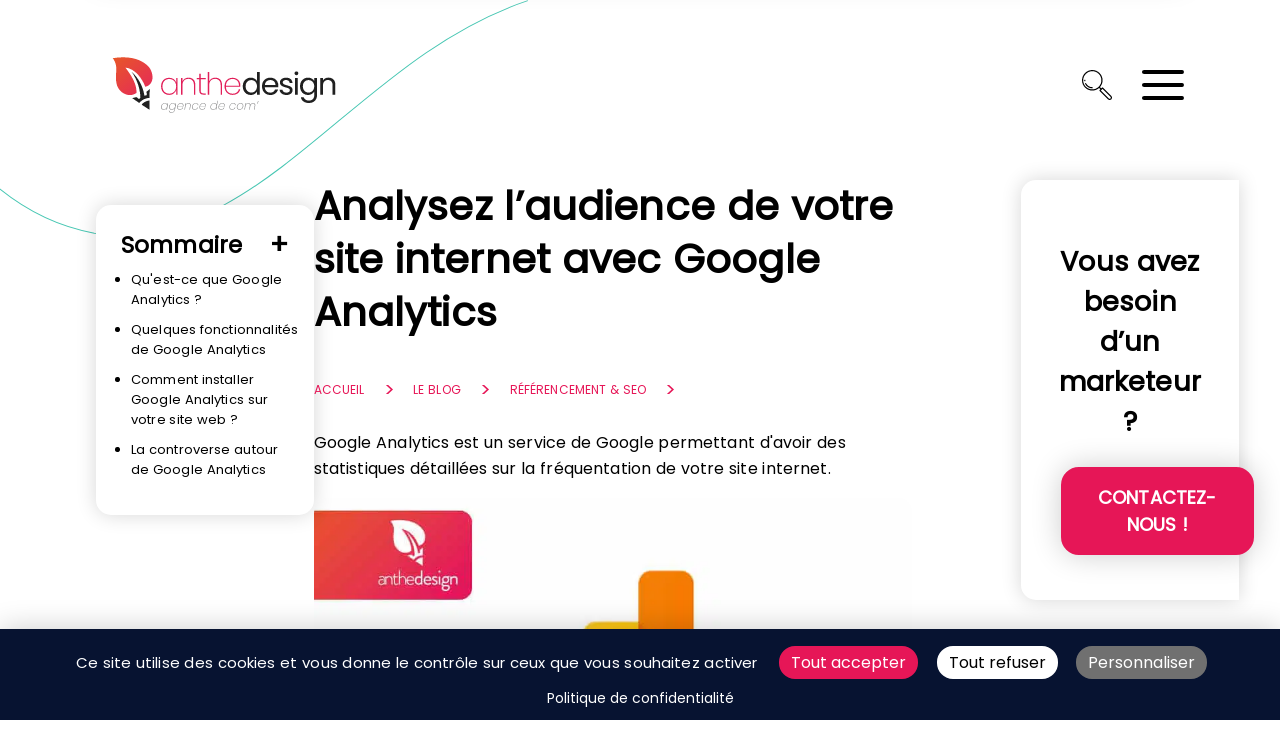

--- FILE ---
content_type: text/html; charset=UTF-8
request_url: https://www.anthedesign.fr/referencement/google-analytics/
body_size: 47461
content:
<!DOCTYPE html>
<html lang="fr-FR">
<head> <script type="text/javascript">
/* <![CDATA[ */
var gform;gform||(document.addEventListener("gform_main_scripts_loaded",function(){gform.scriptsLoaded=!0}),document.addEventListener("gform/theme/scripts_loaded",function(){gform.themeScriptsLoaded=!0}),window.addEventListener("DOMContentLoaded",function(){gform.domLoaded=!0}),gform={domLoaded:!1,scriptsLoaded:!1,themeScriptsLoaded:!1,isFormEditor:()=>"function"==typeof InitializeEditor,callIfLoaded:function(o){return!(!gform.domLoaded||!gform.scriptsLoaded||!gform.themeScriptsLoaded&&!gform.isFormEditor()||(gform.isFormEditor()&&console.warn("The use of gform.initializeOnLoaded() is deprecated in the form editor context and will be removed in Gravity Forms 3.1."),o(),0))},initializeOnLoaded:function(o){gform.callIfLoaded(o)||(document.addEventListener("gform_main_scripts_loaded",()=>{gform.scriptsLoaded=!0,gform.callIfLoaded(o)}),document.addEventListener("gform/theme/scripts_loaded",()=>{gform.themeScriptsLoaded=!0,gform.callIfLoaded(o)}),window.addEventListener("DOMContentLoaded",()=>{gform.domLoaded=!0,gform.callIfLoaded(o)}))},hooks:{action:{},filter:{}},addAction:function(o,r,e,t){gform.addHook("action",o,r,e,t)},addFilter:function(o,r,e,t){gform.addHook("filter",o,r,e,t)},doAction:function(o){gform.doHook("action",o,arguments)},applyFilters:function(o){return gform.doHook("filter",o,arguments)},removeAction:function(o,r){gform.removeHook("action",o,r)},removeFilter:function(o,r,e){gform.removeHook("filter",o,r,e)},addHook:function(o,r,e,t,n){null==gform.hooks[o][r]&&(gform.hooks[o][r]=[]);var d=gform.hooks[o][r];null==n&&(n=r+"_"+d.length),gform.hooks[o][r].push({tag:n,callable:e,priority:t=null==t?10:t})},doHook:function(r,o,e){var t;if(e=Array.prototype.slice.call(e,1),null!=gform.hooks[r][o]&&((o=gform.hooks[r][o]).sort(function(o,r){return o.priority-r.priority}),o.forEach(function(o){"function"!=typeof(t=o.callable)&&(t=window[t]),"action"==r?t.apply(null,e):e[0]=t.apply(null,e)})),"filter"==r)return e[0]},removeHook:function(o,r,t,n){var e;null!=gform.hooks[o][r]&&(e=(e=gform.hooks[o][r]).filter(function(o,r,e){return!!(null!=n&&n!=o.tag||null!=t&&t!=o.priority)}),gform.hooks[o][r]=e)}});
/* ]]> */
</script>
<meta charset="UTF-8"><script>if(navigator.userAgent.match(/MSIE|Internet Explorer/i)||navigator.userAgent.match(/Trident\/7\..*?rv:11/i)){var href=document.location.href;if(!href.match(/[?&]nowprocket/)){if(href.indexOf("?")==-1){if(href.indexOf("#")==-1){document.location.href=href+"?nowprocket=1"}else{document.location.href=href.replace("#","?nowprocket=1#")}}else{if(href.indexOf("#")==-1){document.location.href=href+"&nowprocket=1"}else{document.location.href=href.replace("#","&nowprocket=1#")}}}}</script><script>(()=>{class RocketLazyLoadScripts{constructor(){this.v="2.0.4",this.userEvents=["keydown","keyup","mousedown","mouseup","mousemove","mouseover","mouseout","touchmove","touchstart","touchend","touchcancel","wheel","click","dblclick","input"],this.attributeEvents=["onblur","onclick","oncontextmenu","ondblclick","onfocus","onmousedown","onmouseenter","onmouseleave","onmousemove","onmouseout","onmouseover","onmouseup","onmousewheel","onscroll","onsubmit"]}async t(){this.i(),this.o(),/iP(ad|hone)/.test(navigator.userAgent)&&this.h(),this.u(),this.l(this),this.m(),this.k(this),this.p(this),this._(),await Promise.all([this.R(),this.L()]),this.lastBreath=Date.now(),this.S(this),this.P(),this.D(),this.O(),this.M(),await this.C(this.delayedScripts.normal),await this.C(this.delayedScripts.defer),await this.C(this.delayedScripts.async),await this.T(),await this.F(),await this.j(),await this.A(),window.dispatchEvent(new Event("rocket-allScriptsLoaded")),this.everythingLoaded=!0,this.lastTouchEnd&&await new Promise(t=>setTimeout(t,500-Date.now()+this.lastTouchEnd)),this.I(),this.H(),this.U(),this.W()}i(){this.CSPIssue=sessionStorage.getItem("rocketCSPIssue"),document.addEventListener("securitypolicyviolation",t=>{this.CSPIssue||"script-src-elem"!==t.violatedDirective||"data"!==t.blockedURI||(this.CSPIssue=!0,sessionStorage.setItem("rocketCSPIssue",!0))},{isRocket:!0})}o(){window.addEventListener("pageshow",t=>{this.persisted=t.persisted,this.realWindowLoadedFired=!0},{isRocket:!0}),window.addEventListener("pagehide",()=>{this.onFirstUserAction=null},{isRocket:!0})}h(){let t;function e(e){t=e}window.addEventListener("touchstart",e,{isRocket:!0}),window.addEventListener("touchend",function i(o){o.changedTouches[0]&&t.changedTouches[0]&&Math.abs(o.changedTouches[0].pageX-t.changedTouches[0].pageX)<10&&Math.abs(o.changedTouches[0].pageY-t.changedTouches[0].pageY)<10&&o.timeStamp-t.timeStamp<200&&(window.removeEventListener("touchstart",e,{isRocket:!0}),window.removeEventListener("touchend",i,{isRocket:!0}),"INPUT"===o.target.tagName&&"text"===o.target.type||(o.target.dispatchEvent(new TouchEvent("touchend",{target:o.target,bubbles:!0})),o.target.dispatchEvent(new MouseEvent("mouseover",{target:o.target,bubbles:!0})),o.target.dispatchEvent(new PointerEvent("click",{target:o.target,bubbles:!0,cancelable:!0,detail:1,clientX:o.changedTouches[0].clientX,clientY:o.changedTouches[0].clientY})),event.preventDefault()))},{isRocket:!0})}q(t){this.userActionTriggered||("mousemove"!==t.type||this.firstMousemoveIgnored?"keyup"===t.type||"mouseover"===t.type||"mouseout"===t.type||(this.userActionTriggered=!0,this.onFirstUserAction&&this.onFirstUserAction()):this.firstMousemoveIgnored=!0),"click"===t.type&&t.preventDefault(),t.stopPropagation(),t.stopImmediatePropagation(),"touchstart"===this.lastEvent&&"touchend"===t.type&&(this.lastTouchEnd=Date.now()),"click"===t.type&&(this.lastTouchEnd=0),this.lastEvent=t.type,t.composedPath&&t.composedPath()[0].getRootNode()instanceof ShadowRoot&&(t.rocketTarget=t.composedPath()[0]),this.savedUserEvents.push(t)}u(){this.savedUserEvents=[],this.userEventHandler=this.q.bind(this),this.userEvents.forEach(t=>window.addEventListener(t,this.userEventHandler,{passive:!1,isRocket:!0})),document.addEventListener("visibilitychange",this.userEventHandler,{isRocket:!0})}U(){this.userEvents.forEach(t=>window.removeEventListener(t,this.userEventHandler,{passive:!1,isRocket:!0})),document.removeEventListener("visibilitychange",this.userEventHandler,{isRocket:!0}),this.savedUserEvents.forEach(t=>{(t.rocketTarget||t.target).dispatchEvent(new window[t.constructor.name](t.type,t))})}m(){const t="return false",e=Array.from(this.attributeEvents,t=>"data-rocket-"+t),i="["+this.attributeEvents.join("],[")+"]",o="[data-rocket-"+this.attributeEvents.join("],[data-rocket-")+"]",s=(e,i,o)=>{o&&o!==t&&(e.setAttribute("data-rocket-"+i,o),e["rocket"+i]=new Function("event",o),e.setAttribute(i,t))};new MutationObserver(t=>{for(const n of t)"attributes"===n.type&&(n.attributeName.startsWith("data-rocket-")||this.everythingLoaded?n.attributeName.startsWith("data-rocket-")&&this.everythingLoaded&&this.N(n.target,n.attributeName.substring(12)):s(n.target,n.attributeName,n.target.getAttribute(n.attributeName))),"childList"===n.type&&n.addedNodes.forEach(t=>{if(t.nodeType===Node.ELEMENT_NODE)if(this.everythingLoaded)for(const i of[t,...t.querySelectorAll(o)])for(const t of i.getAttributeNames())e.includes(t)&&this.N(i,t.substring(12));else for(const e of[t,...t.querySelectorAll(i)])for(const t of e.getAttributeNames())this.attributeEvents.includes(t)&&s(e,t,e.getAttribute(t))})}).observe(document,{subtree:!0,childList:!0,attributeFilter:[...this.attributeEvents,...e]})}I(){this.attributeEvents.forEach(t=>{document.querySelectorAll("[data-rocket-"+t+"]").forEach(e=>{this.N(e,t)})})}N(t,e){const i=t.getAttribute("data-rocket-"+e);i&&(t.setAttribute(e,i),t.removeAttribute("data-rocket-"+e))}k(t){Object.defineProperty(HTMLElement.prototype,"onclick",{get(){return this.rocketonclick||null},set(e){this.rocketonclick=e,this.setAttribute(t.everythingLoaded?"onclick":"data-rocket-onclick","this.rocketonclick(event)")}})}S(t){function e(e,i){let o=e[i];e[i]=null,Object.defineProperty(e,i,{get:()=>o,set(s){t.everythingLoaded?o=s:e["rocket"+i]=o=s}})}e(document,"onreadystatechange"),e(window,"onload"),e(window,"onpageshow");try{Object.defineProperty(document,"readyState",{get:()=>t.rocketReadyState,set(e){t.rocketReadyState=e},configurable:!0}),document.readyState="loading"}catch(t){console.log("WPRocket DJE readyState conflict, bypassing")}}l(t){this.originalAddEventListener=EventTarget.prototype.addEventListener,this.originalRemoveEventListener=EventTarget.prototype.removeEventListener,this.savedEventListeners=[],EventTarget.prototype.addEventListener=function(e,i,o){o&&o.isRocket||!t.B(e,this)&&!t.userEvents.includes(e)||t.B(e,this)&&!t.userActionTriggered||e.startsWith("rocket-")||t.everythingLoaded?t.originalAddEventListener.call(this,e,i,o):(t.savedEventListeners.push({target:this,remove:!1,type:e,func:i,options:o}),"mouseenter"!==e&&"mouseleave"!==e||t.originalAddEventListener.call(this,e,t.savedUserEvents.push,o))},EventTarget.prototype.removeEventListener=function(e,i,o){o&&o.isRocket||!t.B(e,this)&&!t.userEvents.includes(e)||t.B(e,this)&&!t.userActionTriggered||e.startsWith("rocket-")||t.everythingLoaded?t.originalRemoveEventListener.call(this,e,i,o):t.savedEventListeners.push({target:this,remove:!0,type:e,func:i,options:o})}}J(t,e){this.savedEventListeners=this.savedEventListeners.filter(i=>{let o=i.type,s=i.target||window;return e!==o||t!==s||(this.B(o,s)&&(i.type="rocket-"+o),this.$(i),!1)})}H(){EventTarget.prototype.addEventListener=this.originalAddEventListener,EventTarget.prototype.removeEventListener=this.originalRemoveEventListener,this.savedEventListeners.forEach(t=>this.$(t))}$(t){t.remove?this.originalRemoveEventListener.call(t.target,t.type,t.func,t.options):this.originalAddEventListener.call(t.target,t.type,t.func,t.options)}p(t){let e;function i(e){return t.everythingLoaded?e:e.split(" ").map(t=>"load"===t||t.startsWith("load.")?"rocket-jquery-load":t).join(" ")}function o(o){function s(e){const s=o.fn[e];o.fn[e]=o.fn.init.prototype[e]=function(){return this[0]===window&&t.userActionTriggered&&("string"==typeof arguments[0]||arguments[0]instanceof String?arguments[0]=i(arguments[0]):"object"==typeof arguments[0]&&Object.keys(arguments[0]).forEach(t=>{const e=arguments[0][t];delete arguments[0][t],arguments[0][i(t)]=e})),s.apply(this,arguments),this}}if(o&&o.fn&&!t.allJQueries.includes(o)){const e={DOMContentLoaded:[],"rocket-DOMContentLoaded":[]};for(const t in e)document.addEventListener(t,()=>{e[t].forEach(t=>t())},{isRocket:!0});o.fn.ready=o.fn.init.prototype.ready=function(i){function s(){parseInt(o.fn.jquery)>2?setTimeout(()=>i.bind(document)(o)):i.bind(document)(o)}return"function"==typeof i&&(t.realDomReadyFired?!t.userActionTriggered||t.fauxDomReadyFired?s():e["rocket-DOMContentLoaded"].push(s):e.DOMContentLoaded.push(s)),o([])},s("on"),s("one"),s("off"),t.allJQueries.push(o)}e=o}t.allJQueries=[],o(window.jQuery),Object.defineProperty(window,"jQuery",{get:()=>e,set(t){o(t)}})}P(){const t=new Map;document.write=document.writeln=function(e){const i=document.currentScript,o=document.createRange(),s=i.parentElement;let n=t.get(i);void 0===n&&(n=i.nextSibling,t.set(i,n));const c=document.createDocumentFragment();o.setStart(c,0),c.appendChild(o.createContextualFragment(e)),s.insertBefore(c,n)}}async R(){return new Promise(t=>{this.userActionTriggered?t():this.onFirstUserAction=t})}async L(){return new Promise(t=>{document.addEventListener("DOMContentLoaded",()=>{this.realDomReadyFired=!0,t()},{isRocket:!0})})}async j(){return this.realWindowLoadedFired?Promise.resolve():new Promise(t=>{window.addEventListener("load",t,{isRocket:!0})})}M(){this.pendingScripts=[];this.scriptsMutationObserver=new MutationObserver(t=>{for(const e of t)e.addedNodes.forEach(t=>{"SCRIPT"!==t.tagName||t.noModule||t.isWPRocket||this.pendingScripts.push({script:t,promise:new Promise(e=>{const i=()=>{const i=this.pendingScripts.findIndex(e=>e.script===t);i>=0&&this.pendingScripts.splice(i,1),e()};t.addEventListener("load",i,{isRocket:!0}),t.addEventListener("error",i,{isRocket:!0}),setTimeout(i,1e3)})})})}),this.scriptsMutationObserver.observe(document,{childList:!0,subtree:!0})}async F(){await this.X(),this.pendingScripts.length?(await this.pendingScripts[0].promise,await this.F()):this.scriptsMutationObserver.disconnect()}D(){this.delayedScripts={normal:[],async:[],defer:[]},document.querySelectorAll("script[type$=rocketlazyloadscript]").forEach(t=>{t.hasAttribute("data-rocket-src")?t.hasAttribute("async")&&!1!==t.async?this.delayedScripts.async.push(t):t.hasAttribute("defer")&&!1!==t.defer||"module"===t.getAttribute("data-rocket-type")?this.delayedScripts.defer.push(t):this.delayedScripts.normal.push(t):this.delayedScripts.normal.push(t)})}async _(){await this.L();let t=[];document.querySelectorAll("script[type$=rocketlazyloadscript][data-rocket-src]").forEach(e=>{let i=e.getAttribute("data-rocket-src");if(i&&!i.startsWith("data:")){i.startsWith("//")&&(i=location.protocol+i);try{const o=new URL(i).origin;o!==location.origin&&t.push({src:o,crossOrigin:e.crossOrigin||"module"===e.getAttribute("data-rocket-type")})}catch(t){}}}),t=[...new Map(t.map(t=>[JSON.stringify(t),t])).values()],this.Y(t,"preconnect")}async G(t){if(await this.K(),!0!==t.noModule||!("noModule"in HTMLScriptElement.prototype))return new Promise(e=>{let i;function o(){(i||t).setAttribute("data-rocket-status","executed"),e()}try{if(navigator.userAgent.includes("Firefox/")||""===navigator.vendor||this.CSPIssue)i=document.createElement("script"),[...t.attributes].forEach(t=>{let e=t.nodeName;"type"!==e&&("data-rocket-type"===e&&(e="type"),"data-rocket-src"===e&&(e="src"),i.setAttribute(e,t.nodeValue))}),t.text&&(i.text=t.text),t.nonce&&(i.nonce=t.nonce),i.hasAttribute("src")?(i.addEventListener("load",o,{isRocket:!0}),i.addEventListener("error",()=>{i.setAttribute("data-rocket-status","failed-network"),e()},{isRocket:!0}),setTimeout(()=>{i.isConnected||e()},1)):(i.text=t.text,o()),i.isWPRocket=!0,t.parentNode.replaceChild(i,t);else{const i=t.getAttribute("data-rocket-type"),s=t.getAttribute("data-rocket-src");i?(t.type=i,t.removeAttribute("data-rocket-type")):t.removeAttribute("type"),t.addEventListener("load",o,{isRocket:!0}),t.addEventListener("error",i=>{this.CSPIssue&&i.target.src.startsWith("data:")?(console.log("WPRocket: CSP fallback activated"),t.removeAttribute("src"),this.G(t).then(e)):(t.setAttribute("data-rocket-status","failed-network"),e())},{isRocket:!0}),s?(t.fetchPriority="high",t.removeAttribute("data-rocket-src"),t.src=s):t.src="data:text/javascript;base64,"+window.btoa(unescape(encodeURIComponent(t.text)))}}catch(i){t.setAttribute("data-rocket-status","failed-transform"),e()}});t.setAttribute("data-rocket-status","skipped")}async C(t){const e=t.shift();return e?(e.isConnected&&await this.G(e),this.C(t)):Promise.resolve()}O(){this.Y([...this.delayedScripts.normal,...this.delayedScripts.defer,...this.delayedScripts.async],"preload")}Y(t,e){this.trash=this.trash||[];let i=!0;var o=document.createDocumentFragment();t.forEach(t=>{const s=t.getAttribute&&t.getAttribute("data-rocket-src")||t.src;if(s&&!s.startsWith("data:")){const n=document.createElement("link");n.href=s,n.rel=e,"preconnect"!==e&&(n.as="script",n.fetchPriority=i?"high":"low"),t.getAttribute&&"module"===t.getAttribute("data-rocket-type")&&(n.crossOrigin=!0),t.crossOrigin&&(n.crossOrigin=t.crossOrigin),t.integrity&&(n.integrity=t.integrity),t.nonce&&(n.nonce=t.nonce),o.appendChild(n),this.trash.push(n),i=!1}}),document.head.appendChild(o)}W(){this.trash.forEach(t=>t.remove())}async T(){try{document.readyState="interactive"}catch(t){}this.fauxDomReadyFired=!0;try{await this.K(),this.J(document,"readystatechange"),document.dispatchEvent(new Event("rocket-readystatechange")),await this.K(),document.rocketonreadystatechange&&document.rocketonreadystatechange(),await this.K(),this.J(document,"DOMContentLoaded"),document.dispatchEvent(new Event("rocket-DOMContentLoaded")),await this.K(),this.J(window,"DOMContentLoaded"),window.dispatchEvent(new Event("rocket-DOMContentLoaded"))}catch(t){console.error(t)}}async A(){try{document.readyState="complete"}catch(t){}try{await this.K(),this.J(document,"readystatechange"),document.dispatchEvent(new Event("rocket-readystatechange")),await this.K(),document.rocketonreadystatechange&&document.rocketonreadystatechange(),await this.K(),this.J(window,"load"),window.dispatchEvent(new Event("rocket-load")),await this.K(),window.rocketonload&&window.rocketonload(),await this.K(),this.allJQueries.forEach(t=>t(window).trigger("rocket-jquery-load")),await this.K(),this.J(window,"pageshow");const t=new Event("rocket-pageshow");t.persisted=this.persisted,window.dispatchEvent(t),await this.K(),window.rocketonpageshow&&window.rocketonpageshow({persisted:this.persisted})}catch(t){console.error(t)}}async K(){Date.now()-this.lastBreath>45&&(await this.X(),this.lastBreath=Date.now())}async X(){return document.hidden?new Promise(t=>setTimeout(t)):new Promise(t=>requestAnimationFrame(t))}B(t,e){return e===document&&"readystatechange"===t||(e===document&&"DOMContentLoaded"===t||(e===window&&"DOMContentLoaded"===t||(e===window&&"load"===t||e===window&&"pageshow"===t)))}static run(){(new RocketLazyLoadScripts).t()}}RocketLazyLoadScripts.run()})();</script>
	
	<meta name='viewport' content='width=device-width, initial-scale=1, maximum-scale=5' />
	<link rel="profile" href="https://gmpg.org/xfn/11">
	<link rel="pingback" href="https://www.anthedesign.fr/xmlrpc.php">
		
	<meta name='robots' content='index, follow, max-image-preview:large, max-snippet:-1, max-video-preview:-1' />

	<!-- This site is optimized with the Yoast SEO Premium plugin v26.5 (Yoast SEO v26.5) - https://yoast.com/wordpress/plugins/seo/ -->
	<title>Google Analytics : l&#039;outil gratuit pour analyser votre site</title>
<style id="wpr-usedcss">img:is([sizes=auto i],[sizes^="auto," i]){contain-intrinsic-size:3000px 1500px}img.emoji{display:inline!important;border:none!important;box-shadow:none!important;height:1em!important;width:1em!important;margin:0 .07em!important;vertical-align:-.1em!important;background:0 0!important;padding:0!important}div#chatbot-container{position:fixed;bottom:80px;right:20px;z-index:100;width:500px;display:block;margin:auto;padding:0;border-radius:10px;font-size:.8em}#chatbot-toggle{position:fixed;bottom:20px;right:20px;z-index:1000;width:60px;height:60px;border-radius:50%;border:none;font-size:24px;cursor:pointer;box-shadow:0 4px 12px rgba(0,0,0,.2);transition:background .7s;display:flex;align-items:center;justify-content:center}.chatbot-toggle-icon{transition:opacity .5s ease-out}.chatbot-toggle-icon.fade-out{opacity:0}#chatbot-container img#chatbot-toggle-icon{width:40px!important;margin:0!important;padding:0!important}#chatbot-tooltip{position:fixed;bottom:30px;right:90px;padding:8px 12px;border-radius:8px;font-size:14px;white-space:nowrap;box-shadow:0 0 30px 0 rgba(0,0,0,.25);z-index:1001;opacity:0;transition:opacity .3s ease;pointer-events:none;backdrop-filter:blur(10px)}#chatbot-tooltip.show{display:block;opacity:1}#chatbot{display:none;backdrop-filter:blur(10px);padding:25px;border-radius:10px;box-shadow:0 0 30px 0 rgba(0,0,0,.25)}#chatbot-input,#chatbot-messages,#chatbot-response{color:#000}#chatbot-messages{display:block;margin:0 auto 40px;height:450px;overflow-y:scroll;padding:0 20px}.question-user{text-align:right;font-size:1em!important;line-height:1.5em;box-shadow:inset 0 0 40px #666;padding:10px;border-radius:15px;border-bottom-right-radius:0;width:max-content;margin-left:auto;max-width:95%}.response-ok{text-align:left;font-size:1em!important;line-height:1.5em;box-shadow:inset 0 0 40px #666;padding:10px;border-radius:15px;border-bottom-left-radius:0;width:max-content;margin-right:auto;max-width:95%}.response-error{color:red;text-align:center;font-weight:700;font-size:1em!important;line-height:1.5em}.url_chatbot:hover{transition:.3s}div#chatbot-loading{position:absolute;bottom:80px}.chatbot-thinking{font-style:italic;padding:0 20px;font-size:1em!important}@keyframes blink{0%{opacity:.2}20%{opacity:1}100%{opacity:.2}}.dots::after{content:'...';animation:1.4s infinite blink}#chatbot-form{display:flex;align-items:center;gap:8px;margin-bottom:15px}#chatbot-input{margin:auto;display:block;width:-webkit-fill-available;flex:1;padding:8px 12px;border-radius:10px;border:none;font-size:14px!important}#chatbot-input::placeholder{font-size:1em}#chatbot-form button#chatbot-send{-webkit-mask-image:url(https://www.anthedesign.fr/wp-content/plugins/atdgpt/assets/img/svg/paper-plane-solid-full.svg);mask-image:url(https://www.anthedesign.fr/wp-content/plugins/atdgpt/assets/img/svg/paper-plane-solid-full.svg)}#chatbot-form button#chatbot-reset{-webkit-mask-image:url(https://www.anthedesign.fr/wp-content/plugins/atdgpt/assets/img/svg/arrow-rotate-right-solid-full.svg);mask-image:url(https://www.anthedesign.fr/wp-content/plugins/atdgpt/assets/img/svg/arrow-rotate-right-solid-full.svg)}#chatbot-form button#chatbot-reset,#chatbot-form button#chatbot-send{display:flex;padding:5px;background-color:#fff;border:none;border-radius:10px;cursor:pointer;transition:background-color .3s ease;font-size:16px;height:40px;width:35px;background-repeat:no-repeat;background-position:center;background-size:75%;-webkit-mask-repeat:no-repeat;mask-repeat:no-repeat;-webkit-mask-position:center;mask-position:center;-webkit-mask-size:75%;mask-size:75%}#chatbot-form button#chatbot-reset:hover{transition:.5s;transform:rotate(360deg)}@media only screen and (max-width:600px){div#chatbot-container{width:100%!important;right:0!important;bottom:-1.2%!important;border-radius:0;padding:10px 0!important;z-index:999!important}#chatbot{border-radius:0!important}button#chatbot-reset,button#chatbot-send{margin:15px auto;display:block;width:75%}#chatbot-input{width:70%!important}#chatbot-messages{height:350px}#chatbot-form{margin-bottom:50px!important}div#chatbot-loading{position:absolute;bottom:120px}#chatbot-form button#chatbot-reset,#chatbot-form button#chatbot-send{width:9%}}html{font-family:sans-serif;-webkit-text-size-adjust:100%;-ms-text-size-adjust:100%}body{margin:0}article,aside,figcaption,figure,footer,header,main,nav{display:block}canvas,progress,video{display:inline-block;vertical-align:baseline}[hidden],template{display:none}a{background-color:transparent}a:active,a:hover{outline:0}b,strong{font-weight:700}h1{font-size:2em;margin:.67em 0}img{border:0}svg:not(:root){overflow:hidden}figure{margin:1em 40px}code{font-family:monospace,monospace;font-size:1em}button,input,optgroup,select,textarea{color:inherit;font:inherit;margin:0}button{overflow:visible}button,select{text-transform:none}button,html input[type=button],input[type=submit]{-webkit-appearance:button;cursor:pointer}button[disabled],html input[disabled]{cursor:default}button::-moz-focus-inner,input::-moz-focus-inner{border:0;padding:0}input{line-height:normal}input[type=checkbox],input[type=radio]{box-sizing:border-box;padding:0}input[type=number]::-webkit-inner-spin-button,input[type=number]::-webkit-outer-spin-button{height:auto}input[type=search]{-webkit-appearance:textfield;box-sizing:content-box}input[type=search]::-webkit-search-cancel-button,input[type=search]::-webkit-search-decoration{-webkit-appearance:none}fieldset{border:1px solid silver;margin:0 2px;padding:.35em .625em .75em}legend{border:0;padding:0}textarea{overflow:auto}optgroup{font-weight:700}table{border-collapse:collapse;border-spacing:0}@font-face{font-family:Poppins;font-style:normal;font-weight:400;font-display:swap;size-adjust:95%;src:url("https://www.anthedesign.fr/wp-content/themes/starter-template/assets/fonts/Poppins-Regular.woff2") format("woff2"),url("https://www.anthedesign.fr/wp-content/themes/starter-template/assets/fonts/Poppins-Regular.ttf") format("truetype");unicode-range:U+0000-00FF,U+0131,U+0152-0153,U+02BB-02BC,U+02C6,U+02DA,U+02DC,U+2000-206F,U+2074,U+20AC,U+2122,U+2191,U+2193,U+2212,U+2215,U+FEFF,U+FFFD}#footer-menu,#primary-menu,#primary-menu>li>.sub-menu,#primary-menu>li>.sub-menu li>.sub-menu,.footer__socials,.gform_wrapper .gform_body ul,.post__share ul,.post__tags ul,body,html{padding:0;margin:0;list-style:none}html{font-family:Poppins,sans-serif;color:#000;font-size:18px;letter-spacing:.15px;word-spacing:0.5px;max-width:100vw;width:100%;overflow-x:hidden}html ::-webkit-scrollbar{width:6px}html ::-webkit-scrollbar-track{background:0 0}html ::-webkit-scrollbar-thumb{background:#707070}html ::-webkit-scrollbar-thumb:hover{background:#e61657;border-radius:15px}a{color:#e61657;text-decoration:none}body.single .main_content a:not([class]):not(.sommaire a){color:#e61657;transition:1s;position:relative}body.single .main_content a:not([class]):not(.sommaire a)::before{content:"";height:23px;width:0%;background:#e61657;position:absolute;z-index:-1;left:-5px;top:0;transition:width .5s ease}body.single .main_content a:not([class]):not(.sommaire a):hover{color:#fff;background:#e61657}body.single .main_content a:not([class]):not(.sommaire a):hover::before{width:calc(100% + 10px)}h1{font-weight:600;font-size:52px;line-height:63px;margin-top:0}@media (max-width:1360px){h1{font-size:40px;line-height:53px}}@media (max-width:450px){h1{font-size:35px;line-height:45px}}.h2,h2{font-weight:600;font-size:37px;line-height:40px}@media (max-width:1360px){.h2,h2{font-size:28px;line-height:33px}}@media (max-width:450px){.h2,h2{font-size:26px;line-height:30px}}.h3,h3{font-weight:600;font-size:23px;line-height:30px}@media (max-width:450px){.h3,h3{font-size:19px;line-height:28px}}h4{font-weight:600}h1 b,h1 strong,h2 b,h2 strong,h3 b,h3 strong,h4 b,h4 strong{display:inline-block;position:relative}h1 b:after,h1 strong:after,h2 b:after,h2 strong:after,h3 b:after,h3 strong:after,h4 b:after,h4 strong:after{content:"";z-index:-1;background-color:#46c6b2;display:inline-block;position:absolute;bottom:15%;left:-4px;right:-4px;height:30%;border-radius:5px}.p,p{font-size:16px;line-height:26px}li{font-size:16px;line-height:26px}b,strong{font-weight:600}.oblink{cursor:pointer;color:#e61657}.clear{clear:both}img{max-width:100%;height:auto}.main_content h1,.main_content h2,.main_content h3,.main_content h4{scroll-margin-top:15vh}.main_content img{border-radius:15px}aside>*{margin-bottom:25px}.header{position:fixed;width:100vw;top:0;z-index:100;transition:.2s}.header__wrapper{padding:40px 0;display:flex;flex-flow:row nowrap;justify-content:space-between;position:relative;align-items:center;transition:.25s;max-width:85%;margin:0 auto}@media (max-width:450px){.header__wrapper{flex-flow:row wrap}}.header__logo{display:block;flex:0 0 256px;transition:.25s}.header__logo--color{display:block;background-image:url(https://www.anthedesign.fr/wp-content/themes/starter-template/assets/img/svg/logo-atd.svg);background-size:cover;max-width:100%;height:90px}.header__logo--scroll{display:none;background-image:url(https://www.anthedesign.fr/wp-content/themes/starter-template/assets/img/svg/logo-atd-icon.svg);background-size:cover;max-width:100%;height:35px}@media (max-width:450px){.header__logo{flex:0 0 27px}.header__logo--color{display:none}.header__logo--scroll{display:block}}.header__navigation{flex-basis:0;flex-grow:1;box-sizing:border-box;padding:0 50px}@media (max-width:1360px){.header__navigation{display:block;position:fixed;top:0;padding:0;right:100%;height:100%;width:100%;transition:.2s;z-index:1000}.header__navigation.active{right:0}}.header__side{display:flex;flex-flow:row nowrap;align-items:center}.header__search{position:relative;display:block;height:30px;width:30px}.header__search:before{content:"";position:absolute;background-image:url(https://www.anthedesign.fr/wp-content/themes/starter-template/assets/img/svg/loupe.svg);background-size:contain;background-repeat:no-repeat;background-position:center;height:30px;width:30px;left:50%;top:50%;transform:translate(-50%,-50%)}.header__tel{padding:0 13px}@media (max-width:1360px){.header__side{flex-grow:1;justify-content:flex-end;margin-right:30px}.header__tel{display:none}}.header__tel a{background-color:#2f52a0;padding:3px 8px 3px 45px;border-radius:9px;color:#fff;position:relative}.header__tel a:before{content:"";position:absolute;background-image:url(https://www.anthedesign.fr/wp-content/themes/starter-template/assets/img/svg/phone-call.svg);background-size:contain;background-repeat:no-repeat;background-position:center;height:20px;width:20px;left:10%;top:50%;transform:translate(-50%,-50%);filter:invert(1)}.header__mobile-wrapper{flex-flow:row-reverse;align-items:center;display:none}.header__mobile-trigger{height:30px;width:42px;flex-flow:column;justify-content:space-between;cursor:pointer;display:flex}.header__mobile-trigger span{display:block;width:100%;height:4px;border-radius:2px;background-color:#000;transition:.2s;position:relative}.header__mobile-trigger span span{position:absolute;top:0;left:0;opacity:0}.header__mobile-trigger.active>span{background-color:transparent}.header__mobile-trigger.active>span:first-child{transform:translateY(15px)}.header__mobile-trigger.active>span:last-child{transform:translateY(-15px)}.header__mobile-trigger.active span span{opacity:1}.header__mobile-trigger.active span span:first-child{transform:rotate(45deg)}.header__mobile-trigger.active span span:last-child{transform:rotate(-45deg)}.header__search-wrapper{position:absolute;z-index:10;box-sizing:border-box;box-shadow:0 0 30px 0 rgba(0,0,0,.2);top:-150px;left:0;right:0;padding:30px;transition:.2s;background-color:#fff}.header__search-wrapper.active{top:0}.header__search-wrapper .search-field{width:100%;border:none;border-bottom:1px solid #000;transition:.2s;padding:20px 0}.header__search-wrapper .search-field:focus{border-bottom:2px solid #2f52a0}.header__search-wrapper .search-field:focus-visible{outline:0;box-shadow:none}.header__search-wrapper .search-form:focus-visible{outline:0;box-shadow:none}.header__search-wrapper .screen-reader-text,.header__search-wrapper .search-submit{display:none}.scrollPlus{background:#fff;box-shadow:0 0 30px 0 rgba(0,0,0,.2)}.scrollPlus .header__wrapper{padding:10px 0}.scrollPlus .header__wrapper:after{opacity:0}.scrollPlus .header__logo{flex:0 0 27px}.scrollPlus .header__logo--color{display:none}.scrollPlus .header__logo--scroll{display:block;filter:none}.scrollPlus .header__navigation{padding-left:20px}.scrollPlus .header__navigation #primary-menu>li>a{padding-top:5px;padding-bottom:5px}.scrollPlus .header__navigation #primary-menu>li>a:after{bottom:10px}@media (max-width:1360px){.header__mobile-wrapper{display:flex}.scrollPlus .header__navigation{padding-left:0}.scrollPlus .header__navigation #primary-menu>li>a{padding:10px 15px}.scrollPlus .header__navigation #primary-menu>li>a:after{bottom:unset}}.scrollPlus .header__navigation #primary-menu>li>.sub-menu{left:calc(47px + 7.5%)}.scrollPlus .header__search-wrapper{padding:10px 30px}.scrollPlus .header__search-wrapper input{padding:5px 0}#primary-menu{display:flex;flex-flow:row wrap;justify-content:flex-start;align-items:center}#primary-menu>li{position:relative;border:1px solid transparent}#primary-menu>li a{display:block;padding:10px 12px;color:#000;font-weight:500;position:relative}@media (max-width:1660px){#primary-menu>li a{padding:10px 9px}}#primary-menu>li.menu-item-has-children:hover{border-bottom-left-radius:0;border-bottom-right-radius:0;color:#2f52a0}#primary-menu>li.menu-item-has-children:hover::after{content:"";height:1px;width:100%;background:#fff;position:absolute;z-index:1}#primary-menu>li:first-child>.sub-menu{border-top-left-radius:0}#primary-menu>li:hover{background-color:#fff;border-radius:9px;border:1px solid #2f52a0}@media (max-width:1360px){#primary-menu{width:75vw;max-width:400px;background-color:#000;box-sizing:border-box;height:100vh;padding:20px 0;overflow-y:auto;display:flex;flex-flow:column!important;justify-content:unset!important;align-items:unset!important}#primary-menu>li a{color:#fff;text-transform:uppercase;padding:10px 15px;box-sizing:border-box;text-wrap:wrap}#primary-menu>li:hover{background:#e61657;border:0;border-radius:0}}#primary-menu>li:hover>.sub-menu{display:block}#primary-menu>li>.sub-menu{display:none;position:fixed;left:calc(306px + 7.5%);background-color:#fff;border-radius:9px;padding:10px 20px;border:1px solid #2f52a0}#primary-menu>li>.sub-menu li{line-height:22px;font-size:14px;display:flex}#primary-menu>li>.sub-menu li a{display:block;white-space:nowrap;color:#000;transition:.2s;padding:3px 0}@media (max-width:1360px){#primary-menu>li>.sub-menu{background:#e61657;list-style:none;position:initial;border-radius:0;border:0}#primary-menu>li>.sub-menu li{display:block}#primary-menu>li>.sub-menu li a{padding:4px 15px;box-sizing:border-box;color:#fff}}#primary-menu>li>.sub-menu li:hover>.sub-menu{display:flex;flex-flow:column;position:absolute;top:10px;left:500px;padding:10px 0 20px 20px;width:450px;min-height:80%;border-radius:9px}#primary-menu>li>.sub-menu li:hover>a{background:linear-gradient(270deg,#46c6b2 0,#2f52a0 50%,#071331 100%);padding:0 10px 10px;color:#fff;width:100%;border-radius:9px}#primary-menu>li>.sub-menu li:hover>a .menu-description{display:block;font-size:.7rem;margin:0;text-wrap:auto;margin-left:38px}#primary-menu>li>.sub-menu li:hover>a::before{transform:translateY(65%);filter:invert(1)}#primary-menu>li>.sub-menu li>.sub-menu{display:none;background:linear-gradient(320deg,#46c6b2 0,#2f52a0 50%);color:#fff}#primary-menu>li>.sub-menu li>.sub-menu li{display:inline-block}#primary-menu>li>.sub-menu li>.sub-menu li>a{color:#fff}@media (max-width:1360px){#primary-menu>li>.sub-menu li:hover>a{background:#e61657;padding:0;border-radius:0}#primary-menu>li>.sub-menu li:hover>a .menu-description{display:none}#primary-menu>li>.sub-menu li>.sub-menu{margin:0;background:#e61657;list-style:none;position:initial!important;border-radius:unset!important;padding:10px 20px;border:unset}#primary-menu>li>.sub-menu li>.sub-menu li>a{text-transform:initial}}#primary-menu>li>.sub-menu li>.sub-menu li>a::before{filter:invert(1)}#primary-menu>li>.sub-menu li>.sub-menu li:hover>a{background:#fff;padding:0 10px 10px;color:#000;width:89%;border-radius:9px}#primary-menu>li>.sub-menu li>.sub-menu li:hover>a::before{filter:invert(0)}#primary-menu>li .menu-description{display:none}#primary-menu>li.tel{display:none}#header_placeholder{height:180px}#primary-menu>li li.creation-web>a::before{background-image:url(https://www.anthedesign.fr/wp-content/themes/starter-template/assets/img/svg/creation-web.svg)}#primary-menu>li li.seo-ref>a::before{background-image:url(https://www.anthedesign.fr/wp-content/themes/starter-template/assets/img/svg/seo-ref.svg)}#primary-menu>li li.host>a::before{background-image:url(https://www.anthedesign.fr/wp-content/themes/starter-template/assets/img/svg/host.svg)}#primary-menu>li li.webdesign>a::before{background-image:url(https://www.anthedesign.fr/wp-content/themes/starter-template/assets/img/svg/webdesign.svg)}#primary-menu>li li.brand>a::before{background-image:url(https://www.anthedesign.fr/wp-content/themes/starter-template/assets/img/svg/brand.svg)}#primary-menu>li li.webmarketing>a::before{background-image:url(https://www.anthedesign.fr/wp-content/themes/starter-template/assets/img/svg/webmarketing.svg)}#primary-menu>li li.formation>a::before{background-image:url(https://www.anthedesign.fr/wp-content/themes/starter-template/assets/img/svg/elearning.svg)}#primary-menu>li li.discuss>a::before{background-image:url(https://www.anthedesign.fr/wp-content/themes/starter-template/assets/img/svg/discuss.svg)}#primary-menu>li li.handshake>a::before{background-image:url(https://www.anthedesign.fr/wp-content/themes/starter-template/assets/img/svg/handshake.svg)}#primary-menu>li li.newspaper>a::before{background-image:url(https://www.anthedesign.fr/wp-content/themes/starter-template/assets/img/svg/newspaper.svg)}#primary-menu>li li.fil-dactualite>a::before{background-image:url(https://www.anthedesign.fr/wp-content/themes/starter-template/assets/img/svg/fil-dactualite.svg)}#primary-menu>li li.emploi>a::before{background-image:url(https://www.anthedesign.fr/wp-content/themes/starter-template/assets/img/svg/emploi.svg)}#primary-menu>li li.e-commerce>a::before{background-image:url(https://www.anthedesign.fr/wp-content/themes/starter-template/assets/img/svg/e-commerce.svg)}#primary-menu>li li.site-internet>a::before{background-image:url(https://www.anthedesign.fr/wp-content/themes/starter-template/assets/img/svg/site-internet.svg)}#primary-menu>li li.ssl>a::before{background-image:url(https://www.anthedesign.fr/wp-content/themes/starter-template/assets/img/svg/ssl.svg)}#primary-menu>li li.coding>a::before{background-image:url(https://www.anthedesign.fr/wp-content/themes/starter-template/assets/img/svg/coding.svg)}#primary-menu>li li.application>a::before{background-image:url(https://www.anthedesign.fr/wp-content/themes/starter-template/assets/img/svg/application.svg)}#primary-menu>li li.erp>a::before{background-image:url(https://www.anthedesign.fr/wp-content/themes/starter-template/assets/img/svg/erp.svg)}#primary-menu>li li.work>a::before{background-image:url(https://www.anthedesign.fr/wp-content/themes/starter-template/assets/img/svg/work.svg)}#primary-menu>li li.startup>a::before{background-image:url(https://www.anthedesign.fr/wp-content/themes/starter-template/assets/img/svg/startup.svg)}#primary-menu>li li.www>a::before{background-image:url(https://www.anthedesign.fr/wp-content/themes/starter-template/assets/img/svg/www.svg)}#primary-menu>li li.brochure>a::before{background-image:url(https://www.anthedesign.fr/wp-content/themes/starter-template/assets/img/svg/brochure.svg)}#primary-menu>li li.social-media>a::before{background-image:url(https://www.anthedesign.fr/wp-content/themes/starter-template/assets/img/svg/social-media.svg)}#primary-menu>li li.copywriting>a::before{background-image:url(https://www.anthedesign.fr/wp-content/themes/starter-template/assets/img/svg/copywriting.svg)}#primary-menu>li li.global>a::before{background-image:url(https://www.anthedesign.fr/wp-content/themes/starter-template/assets/img/svg/global.svg)}#primary-menu>li li.goal>a::before{background-image:url(https://www.anthedesign.fr/wp-content/themes/starter-template/assets/img/svg/goal.svg)}#primary-menu>li li.files>a::before{background-image:url(https://www.anthedesign.fr/wp-content/themes/starter-template/assets/img/svg/files.svg)}#primary-menu>li li.graphic-tool>a::before{background-image:url(https://www.anthedesign.fr/wp-content/themes/starter-template/assets/img/svg/graphic-tool.svg)}#primary-menu>li li.meta>a::before{background-image:url(https://www.anthedesign.fr/wp-content/themes/starter-template/assets/img/svg/meta.svg)}#primary-menu>li li a::before{content:"";background-size:25px;background-repeat:no-repeat;background-position:center center;height:28px;width:28px;display:inline-block;margin:0 5px;position:relative;transform:translateY(25%)}@media (max-width:1360px){#primary-menu>li>.sub-menu li>.sub-menu li:hover>a{background:#e61657;border-radius:0;color:#fff}#primary-menu>li.tel{display:block;margin-top:20px;padding:0 13px}#primary-menu>li.tel a{background-color:#e61657;padding:3px 8px 3px 45px;border-radius:9px;color:#fff}#primary-menu>li.tel a:before{content:"";position:absolute;background-image:url(https://www.anthedesign.fr/wp-content/themes/starter-template/assets/img/svg/phone-call.svg);background-size:contain;background-repeat:no-repeat;background-position:center;height:20px;width:20px;left:10%;top:50%;transform:translate(-50%,-50%);filter:invert(1)}#primary-menu li.menu-item-has-children>a:after{position:absolute;content:"▼";top:50%;transform:translateY(-50%);right:15px;color:#fff;font-size:12px;transition:.2s}#primary-menu li.menu-item-has-children.active>a:after{transform:translateY(-50%) rotate(180deg)}#primary-menu li.menu-item-has-children.active>.sub-menu{display:flex;flex-flow:column}#primary-menu>li li a::before{display:none}}body{background-image:url("https://www.anthedesign.fr/wp-content/themes/starter-template/assets/img/svg/decor/fond_footer.svg");background-size:initial;background-position:bottom;background-repeat:no-repeat}@media screen and (max-width:620px){body{background-position:center bottom;background-size:auto 750px}}@media screen and (min-width:1920px){body{background-size:100%}}#back_to_top{display:block;position:absolute;right:0;transform:rotate(270deg) translateY(20px);transform-origin:top;font-weight:600;font-size:18px;text-transform:uppercase;color:#fff}#back_to_top:after{content:"";position:absolute;display:block;left:calc(100% + 15px);width:60px;height:1px;top:50%;background-color:#fff;transition:.2s}#back_to_top:hover:after{left:calc(100% + 20px)}#contact_us{display:block;position:fixed;bottom:20%;left:-100px;transform:rotate(270deg);transform-origin:left;font-weight:600;font-size:15px;text-transform:uppercase;background-color:#e61657;border-radius:0 0 15px 15px;padding:25px 25px 15px 60px;color:#fff;box-shadow:0 0 60px 0 rgba(0,0,0,.07);transition:.2s;z-index:10}#contact_us::before{content:"";position:absolute;height:35px;width:35px;background-image:url("https://www.anthedesign.fr/wp-content/themes/starter-template/assets/img/svg/paperplane.svg");background-position:center;background-repeat:no-repeat;background-size:35px;transform:translate(-120%,-10%);filter:invert(100%)}#contact_us.active{transform:rotate(270deg);left:20px}@media (max-width:900px){.main_content h1,.main_content h2,.main_content h3,.main_content h4{scroll-margin-top:10vh}div#chatbot-tooltip.show{display:none!important}div#chatbot-container{bottom:40px!important}button#chatbot-toggle{bottom:65px}#back_to_top{display:none}#contact_us.active{transform:rotate(0);left:0}}#contact_us:hover{transform:rotate(270deg);left:30px}@media (max-width:900px){#contact_us:hover{transform:rotate(0);left:0}#contact_us{transform:rotate(0);bottom:0;left:0;border-radius:0;padding:15px 0;background-position:15vw 10px;width:100%;text-align:center}}.footer{margin:2% auto 0;max-width:85%}.footer__wrapper{display:flex;flex-flow:row nowrap;justify-content:space-between;align-items:center}@media (max-width:1200px){.footer__wrapper{flex-flow:column}}.footer__logo{display:block;flex:0 0 256px}.footer__logo--color{display:block;filter:brightness(0) invert(1);background-image:url(https://www.anthedesign.fr/wp-content/themes/starter-template/assets/img/svg/logo-atd.svg);background-size:cover;height:90px}.footer__menu{padding:0 50px}@media (max-width:1200px){.footer__logo{flex:none}.footer__menu{margin:30px 0}.footer__socials{margin:0 0 30px}}.footer__socials{display:flex;flex-flow:row nowrap;align-items:center}.footer__socials span{background-size:contain;background-repeat:no-repeat;background-position:center center;height:30px;width:30px;display:block;margin:0 13px;position:relative}.footer__socials span::before{content:"";position:absolute;height:30px;width:30px;background-position:center;background-repeat:no-repeat;background-size:30px 30px;left:50%;top:50%;transform:translate(-50%,-50%);filter:invert(100%)}.footer__socials-icon_facebook::before{background-image:url("https://www.anthedesign.fr/wp-content/themes/starter-template/assets/img/svg/facebook.svg")}.footer__socials-icon_twitter::before{background-image:url("https://www.anthedesign.fr/wp-content/themes/starter-template/assets/img/svg/twitter.svg")}.footer__socials-icon_pinterest::before{background-image:url("https://www.anthedesign.fr/wp-content/themes/starter-template/assets/img/svg/pinterest.svg")}.footer__socials-icon_linkedin::before{background-image:url("https://www.anthedesign.fr/wp-content/themes/starter-template/assets/img/svg/linkedin.svg")}.footer__copyright{margin:0;padding:10px 0;color:#fff;text-align:center;font-size:13px}@media (max-width:1360px){.footer__copyright{margin-bottom:50px}}#footer-menu{display:flex;flex-flow:row wrap;justify-content:flex-start;align-items:center}#footer-menu>li>a{display:block;padding:5px 12px;color:#fff;font-weight:500;text-transform:uppercase}#footer-menu>li .sub-menu{display:none}.partners{width:25%;margin-left:auto;box-shadow:0 0 30px 0 rgba(0,0,0,.2);border-radius:15px;box-sizing:border-box;padding:70px 20px 20px;text-align:center;background-color:#fff;position:relative}@media (max-width:1200px){#footer-menu{justify-content:center}#footer-menu>li>a{text-align:center}.partners{width:100%}}.partners__wrapper{display:flex;flex-flow:row;justify-content:space-around}.partners__image{box-shadow:0 0 20px 0 rgba(0,0,0,.16)}.partners::before{content:"";position:absolute;height:50px;width:50px;background-image:url("https://www.anthedesign.fr/wp-content/themes/starter-template/assets/img/svg/handshake.svg");background-position:center;background-repeat:no-repeat;background-size:50px 50px;left:50%;top:20%;transform:translate(-50%,-50%);filter:brightness(0) saturate(100%) invert(17%) sepia(98%) saturate(3711%) hue-rotate(332deg) brightness(92%) contrast(96%)}#tarteaucitronAlertBig{background:#071331!important;box-shadow:0 0 30px 0 rgba(0,0,0,.2)}.tarteaucitronAllow{color:#fff!important;background-color:#e61657!important;border-radius:18px!important;border:2px solid #e61657!important;font-size:13px!important;padding:5px 10px!important;transition:.2s!important;margin:7px!important}.tarteaucitronAllow:hover{background-color:#fff!important;color:#e61657!important}.tarteaucitronDeny{color:#000!important;background-color:#fff!important;border-radius:18px!important;border:2px solid #fff!important;font-size:13px!important;padding:5px 10px!important;transition:.2s!important;margin:7px!important}.tarteaucitronDeny:hover{background-color:#fff!important;color:#e61657!important}#tarteaucitronCloseAlert{color:#fff!important;background-color:#707070!important;border-radius:18px!important;border:2px solid #707070!important;font-size:13px!important;padding:5px 10px!important;transition:.2s!important;margin:7px!important}#tarteaucitronCloseAlert:hover{background-color:#fff!important;color:#000!important}.wrapper{max-width:85%;margin:0 auto}.btn,.gform_button{box-shadow:0 0 30px 0 rgba(0,0,0,.2);margin:10px;color:#fff;background-color:#e61657;display:inline-block;padding:15px 35px;border-radius:18px;border:2px solid #e61657;text-transform:uppercase;font-weight:600;transition:.2s}.btn.no-margin,.gform_button.no-margin{margin:10px 0}.btn.small,.gform_button.small{font-size:13px;padding:0 25px}.btn:hover,.gform_button:hover{background-color:transparent;color:#e61657}.btn.disabled,.gform_button.disabled{color:#fff;background-color:#333;border-color:#333!important}.btn.disabled:hover,.gform_button.disabled:hover{background-color:#fff;color:#333;cursor:not-allowed}.btn.orange,.gform_button{border-color:#2f52a0;background-color:#2f52a0;color:#fff;box-shadow:none}.btn.orange:hover,.gform_button:hover{background-color:transparent;color:#2f52a0}.cta{display:inline-block;padding:15px 35px;border-radius:18px;color:#fff;box-shadow:none;border:2px solid #e61657;margin:10px;text-transform:uppercase;font-weight:600;transition:.2s}.cta-orange{border-color:#e61657;background-color:#e61657}.cta-orange:hover{background-color:#fff;color:#e61657}.main_content ol,.main_content ul{padding-left:65px}@media (max-width:450px){#header_placeholder{height:120px}.main_content ol,.main_content ul{padding-left:30px}}.main_content ol li,.main_content ul li{list-style:none;position:relative;padding:3px 0}.main_content ol li:after,.main_content ul li:after{position:absolute;content:"";display:block;height:16px;width:16px;left:-28px;top:8px;background-image:url("https://www.anthedesign.fr/wp-content/themes/starter-template/assets/img/svg/confirmation.svg");background-size:contain;background-repeat:no-repeat;background-position:top left;filter:brightness(0) saturate(100%) invert(17%) sepia(98%) saturate(3711%) hue-rotate(332deg) brightness(92%) contrast(96%)}.main_content ol{counter-reset:my-awesome-counter}.main_content ol li{counter-increment:my-awesome-counter}.main_content ol li:after{content:counter(my-awesome-counter);color:#2f52a0;font-size:11px;line-height:16px;text-align:center;background-image:url("https://www.anthedesign.fr/wp-content/themes/starter-template/assets/img/confirmation_ol.png")}#breadcrumbs{font-family:Poppins,sans-serif;margin:0;text-transform:uppercase;font-size:12px;line-height:48px;margin-bottom:10px}#breadcrumbs .breadcrumb_last{display:none}#breadcrumbs a{display:inline-block;padding-right:45px;position:relative}#breadcrumbs a:after{position:absolute;content:">";right:15px;color:#e61657;font-size:20px}.single #breadcrumbs>span>span>span>span a{font-weight:600;padding:0}.single #breadcrumbs>span>span>span>span a:after{display:none}blockquote{font-style:italic;margin-left:0;margin-right:0;padding:20px 30px 10px 40px;position:relative}blockquote:after,blockquote:before{z-index:-1;position:absolute;content:"";opacity:.2;background-image:url("https://www.anthedesign.fr/wp-content/themes/starter-template/assets/img/svg/quotation.svg");height:50%;max-height:64px;width:64px;background-size:contain;background-repeat:no-repeat;filter:brightness(0) saturate(100%) invert(28%) sepia(85%) saturate(544%) hue-rotate(183deg) brightness(93%) contrast(93%)}blockquote:after{top:0;left:10px;background-position:top left;transform:rotate(180deg)}blockquote:before{bottom:0;right:0;background-position:bottom right}.gform_wrapper button,.gform_wrapper input,.gform_wrapper textarea{padding:10px 20px;box-shadow:0 0 20px 0 rgba(0,0,0,.16);border:1px solid #fff;border-radius:10px;font-size:14px;transition:.2s;width:100%;margin:10px 0;box-sizing:border-box}.gform_wrapper button:focus,.gform_wrapper input:focus,.gform_wrapper textarea:focus{border:1px solid #2f52a0}.gform_wrapper button[type=submit],.gform_wrapper input[type=submit],.gform_wrapper textarea[type=submit]{width:auto;border:2px solid #2f52a0;background-color:#2f52a0;padding:15px 35px;border-radius:18px;box-shadow:none;margin:0;font-size:18px}.gform_wrapper button[type=submit]:hover,.gform_wrapper input[type=submit]:hover,.gform_wrapper textarea[type=submit]:hover{color:#2f52a0;background-color:#fff}.gform_wrapper button[type=checkbox],.gform_wrapper button[type=radio],.gform_wrapper input[type=checkbox],.gform_wrapper input[type=radio],.gform_wrapper textarea[type=checkbox],.gform_wrapper textarea[type=radio]{width:auto;margin-right:15px}.main_content>.box:not(.bg):not(.box--info0):not(.box--info1):not(.box--info2):not(.box--info3):not(.box--info4){color:#fff;padding:32px;background:linear-gradient(0deg,#46c6b2 0,#2f52a0 35%,#071331 100%)}.main_content>.box:not(.bg):not(.box--info0):not(.box--info1):not(.box--info2):not(.box--info3):not(.box--info4):after{background-image:url("https://www.anthedesign.fr/wp-content/themes/starter-template/assets/img/svg/information.svg");filter:invert(100%);opacity:.3}.box{margin:1em 0;font-size:18px;font-weight:500;border-radius:15px;position:relative}.box:after{content:"";position:absolute;height:64px;width:64px;top:calc(50% - 32px);right:40px;background-size:contain;background-position:center center;background-repeat:no-repeat}.box--info0{color:#2f52a0;padding:30px;border:2px solid #2f52a0;background:#fff}.box--info0:after{background-image:url("https://www.anthedesign.fr/wp-content/themes/starter-template/assets/img/svg/information.svg");filter:brightness(0) saturate(100%) invert(17%) sepia(98%) saturate(3711%) hue-rotate(332deg) brightness(92%) contrast(96%);opacity:.3}.bloc{position:relative;border-radius:15px;box-sizing:border-box;box-shadow:0 0 20px 0 rgba(0,0,0,.16);padding:110px 30px 35px;background-color:#fff;display:block;color:#000;text-align:center;transition:.2s}.bloc__title{font-size:27px;line-height:40px;font-weight:600;display:inline-block;margin-bottom:15px;width:100%}@media (max-width:450px){.bloc__title{font-size:22px;line-height:30px}}@media (max-width:360px){.bloc__title{font-size:18px;line-height:26px}}.bloc:hover{box-shadow:0 0 30px 0 rgba(0,0,0,.2)}@media (max-width:1200px){.bloc{box-shadow:0 0 30px 0 rgba(0,0,0,.2)}}.bloc::before{content:"";position:absolute;height:64px;width:64px;background-position:center;background-repeat:no-repeat;background-size:64px;left:50%;top:30%;transform:translate(-50%,-50%);filter:brightness(0) saturate(100%) invert(17%) sepia(98%) saturate(3711%) hue-rotate(332deg) brightness(92%) contrast(96%)}.bloc--cta{padding:35px 30px}.bloc--cta::before{content:none}aside .bloc{border-top-right-radius:0;border-bottom-right-radius:0}.post__nav{display:flex;flex-flow:row nowrap;box-shadow:0 0 20px 0 rgba(0,0,0,.16);border-radius:15px;margin:30px 0 0;overflow:hidden;width:100%}.post__nav-link--next{width:50%}.post__nav-link--next .post__nav-header{box-shadow:0 0 20px 0 rgba(0,0,0,.16)}.post__nav-link--next:hover .post__nav-title{transform:scale(1.05)}.post__nav-link--previous{width:50%}.post__nav-link--previous .post__nav-mask,.post__nav-link--previous .post__nav-title{opacity:0}.post__nav-link--previous .post__nav-title{transition-delay:150ms}.post__nav-link--previous:hover .post__nav-title{opacity:1;transition-delay:0;transform:scale(1.05)}.post__nav-link--previous:hover .post__nav-mask{opacity:.6}.post__nav-header{display:block;color:#000;text-align:center;height:68px;line-height:19px;padding-top:10px;box-sizing:border-box}.post__nav-header b{font-weight:600;text-transform:uppercase;font-size:14px;line-height:24px}.post__nav-content{position:relative;background-size:cover;background-position:center;display:flex;justify-content:center;align-items:center;text-align:center;padding:20px;min-height:220px;box-sizing:border-box}.post__nav-mask{display:block;position:absolute;top:0;left:0;right:0;bottom:0;background-color:#000;opacity:.6;z-index:1;transition:.2s}.post__nav-title{position:relative;z-index:2;color:#fff;font-size:13px;font-weight:600;transition:.2s}.post-suggest{display:flex;flex-flow:row wrap;justify-content:space-between;border-radius:15px;margin:30px 0 0}.post-suggest__thumb{border-radius:15px;width:200px;min-height:150px;background-size:cover;background-position:right center}@media (max-width:1200px){.post-suggest__thumb{width:120px}}@media (max-width:900px){.post-suggest__thumb{width:200px}}@media (max-width:450px){.post-suggest__thumb{width:120px}}.post-suggest__text{width:calc(100% - 225px);padding:20px 0}@media (max-width:1200px){.post-suggest__text{width:calc(100% - 145px)}}@media (max-width:900px){.post-suggest__text{width:calc(100% - 225px)}}@media (max-width:450px){.post-suggest__text{width:calc(100% - 145px)}}.post-suggest__cat{display:inline-block;border:1px solid #2f52a0;color:#2f52a0;border-radius:5px;padding:2px 5px;font-size:10px;min-width:100px;text-align:center}.post-suggest__title{font-size:18px;line-height:24px;margin:8px 0}.main_content table{width:100%;border-collapse:collapse;display:block;overflow-x:scroll}.main_content table tr:nth-child(2n){background-color:#f4f4f4}.main_content table caption{margin-bottom:10px;font-size:1.2rem;font-weight:700;color:#2f52a0}.sommaire{border-radius:15px;background-color:#fff;box-shadow:0 0 20px 0 rgba(0,0,0,.16);transition:.2s;overflow:hidden;margin:25px 0}.sommaire__wrapper{overflow-y:scroll;padding:25px;position:relative;cursor:pointer}.sommaire__wrapper.active .h3::after{content:"-"}.sommaire__title{margin:0;position:relative}.sommaire__title::after{content:"+";position:absolute;top:50%;right:0;transform:translateY(-50%);font-weight:600;font-size:27px}.sommaire ul{padding:10px 0 0 10px;margin:0}.sommaire ul li{font-size:13px;line-height:20px;list-style:disc;margin-bottom:10px}.sommaire ul li a{color:#000;transition:1s;position:relative;z-index:0}.sommaire ul li a::before{content:"";height:19px;width:0%;background:#2f52a0;position:absolute;z-index:-1;left:-18px;top:0;transition:width .5s ease}.sommaire ul li a:hover{color:#fff;background:#2f52a0}.sommaire ul li a:hover::before{width:calc(100% + 20px)}.sommaire ul li a.active{color:#fff;background:#2f52a0}.sommaire ul li a.active::before{width:calc(100% + 20px)}.sommaire ul li ul{padding:0 0 0 25px;margin:0}.sommaire ul li::after{content:none}.sommaire ul li::marker{color:#2f52a0}.sommaire:hover{box-shadow:0 0 30px 0 rgba(0,0,0,.2)}.sommaire:hover .h3::after{color:#e61657}.alignnone,.wp-caption.alignnone{margin:5px 20px 20px 0}.wp-caption{position:relative;padding-bottom:30px;max-width:100%}.wp-caption .wp-caption-text,.wp-caption figcaption{position:absolute;top:calc(100% - 37px);left:12px;max-width:calc(100% - 24px);transform:translateY(-50%);box-sizing:border-box;color:#2f52a0;background-color:#fff;padding:10px 20px;border-radius:5px;font-size:12px;line-height:20px;margin:0;border:1px solid #2f52a0}.gform_wrapper .gform_body ul li:after{display:none}.gform_wrapper .gform_body fieldset{border-radius:15px;background-color:#f5f5f5;color:#2f52a0;text-align:center;border:0;font-size:22px;text-transform:uppercase;font-weight:600;padding:25px 15px}.gform_wrapper .gform_body .gfield{margin:1.5em 0}.gform_wrapper .gform_body .gfield .gfield_label{font-size:14px;margin-left:15px}.gform_wrapper .gform_body .gfield .gform_button_select_files{width:100%}.gform_wrapper .gform_body .gfield .gfield_checkbox,.gform_wrapper .gform_body .gfield .gfield_radio{padding:10px;background-color:#fff;border-radius:15px;box-shadow:0 0 20px 0 rgba(0,0,0,.16);margin:10px 0}.gform_wrapper .gform_body .gfield .gfield_checkbox .gform_button_select_files,.gform_wrapper .gform_body .gfield .gfield_radio .gform_button_select_files{background-color:#2f52a0;margin:1em 0;color:#fff;transition:.2s;border:2px solid #2f52a0;font-weight:600;text-transform:uppercase}.gform_wrapper .gform_body .gfield .gfield_checkbox .gform_button_select_files:hover,.gform_wrapper .gform_body .gfield .gfield_radio .gform_button_select_files:hover{background-color:#fff;color:#2f52a0}.gform_wrapper .gform_body .gfield .ginput_preview{margin:1em}.gform_wrapper .gform_body .gfield .gfield_description{font-size:14px;border-radius:15px;position:relative;color:#fff;padding:15px;display:block;margin:10px auto;background-color:#46c6b2}.gform_wrapper .gform_body .gfield .gfield_description *{color:#fff}.gform_wrapper .gform_body .gfield .gfield_description:after{content:"";position:absolute;height:64px;width:64px;top:calc(50% - 32px);background-size:contain;background-position:center center;background-repeat:no-repeat;right:40px;background-image:url("https://www.anthedesign.fr/wp-content/themes/starter-template/assets/img/svg/information.svg");filter:invert(100%);opacity:.3}.gform_wrapper .gform_body .gfield .ginput_complex{display:flex;flex-flow:row wrap;justify-content:space-between}.gform_wrapper .gform_body .gfield .ginput_complex>span{display:block;width:48%}.gform_wrapper .gform_body .gfield .ginput_complex>span label{font-size:14px;margin-left:15px}.gform_wrapper .gform_footer{text-align:center}body{position:relative}body:after{content:"";display:block;position:absolute;width:646px;height:235px;background-image:url("https://www.anthedesign.fr/wp-content/themes/starter-template/assets/img/svg/decor/trait_logo.svg");background-size:contain;background-repeat:no-repeat;background-position:center center;filter:brightness(0) saturate(100%) invert(64%) sepia(80%) saturate(308%) hue-rotate(121deg) brightness(92%) contrast(87%);top:0;left:50%;transform:translateX(-950px);z-index:-1}@media (max-width:1660px){body:after{transform:none;left:-118px}}@media (max-width:700px){#primary-menu>li>.sub-menu li a{white-space:wrap}body:after{display:none}}.main_flex{display:flex;flex-flow:row wrap;clear:both;align-items:flex-start;gap:2.5%}.main_flex #primary{width:55%}@media (max-width:900px){.sommaire ul li{line-height:24px}body:after{background-image:url("https://www.anthedesign.fr/wp-content/themes/starter-template/assets/img/svg/decor/trait_logo.svg")}.main_flex #primary{width:100%;margin:0;order:0}}.main_flex #primary .sommaire{display:none}.main_flex #secondary{width:20%;position:sticky;top:80px;transform:translateX(50%)}@media (max-width:1200px){.main_flex #primary .sommaire{display:block}.main_flex #secondary{width:100%;order:2;position:relative;top:unset;transform:unset}}.main_flex #secondary-left{width:20%;position:sticky;top:80px;border-radius:15px}.main_flex #secondary-left .sommaire{display:block}.main_content,.post__footer,.post__title{max-width:800px;margin:auto}.post__share{margin:30px 0 0;padding:70px 0 30px;position:relative;box-shadow:0 0 20px 0 rgba(0,0,0,.16);border-radius:15px;background-color:#fff}.post__share:hover{box-shadow:0 0 30px 0 rgba(0,0,0,.2)}.post__share p{text-align:center}.post__share ul{display:flex;flex-flow:row wrap;justify-content:center;align-items:center;margin-top:10px}.post__share ul li{display:block;list-style:none;margin:10px}.post__share ul li span{display:block;height:50px;width:50px;background-size:65%;background-repeat:no-repeat;background-position:center center;transition:.25s;border-radius:100%;position:relative}.post__share ul li span::before{content:"";position:absolute;height:30px;width:30px;background-position:center;background-repeat:no-repeat;background-size:30px;left:50%;top:50%;transform:translate(-50%,-50%);filter:invert(100%)}@media (max-width:1200px){.main_flex #secondary-left .sommaire{display:none}.post__share{box-shadow:0 0 30px 0 rgba(0,0,0,.2)}.post__share ul li span{height:35px;width:35px}.post__share ul li span::before{background-size:20px}}.post__share ul li span:hover{transform:scale(1.05)}.post__share ul li span:hover::before{background-image:url("https://www.anthedesign.fr/wp-content/themes/starter-template/assets/img/svg/partager.svg")!important}.post__share ul li span.facebook{background-color:#3b5998}.post__share ul li span.facebook::before{background-image:url("https://www.anthedesign.fr/wp-content/themes/starter-template/assets/img/svg/facebook.svg")}.post__share ul li span.twitter{background-color:#000}.post__share ul li span.twitter::before{background-image:url("https://www.anthedesign.fr/wp-content/themes/starter-template/assets/img/svg/twitter.svg")}.post__share ul li span.pinterest{background-color:#e60023}.post__share ul li span.pinterest::before{background-image:url("https://www.anthedesign.fr/wp-content/themes/starter-template/assets/img/svg/pinterest.svg")}.post__share ul li span.linkedin{background-color:#0077b5}.post__share ul li span.linkedin::before{background-image:url("https://www.anthedesign.fr/wp-content/themes/starter-template/assets/img/svg/linkedin.svg")}.post__share ul li span.mail{background-color:#333}.post__share ul li span.mail::before{background-image:url("https://www.anthedesign.fr/wp-content/themes/starter-template/assets/img/svg/enveloppe.svg")}.post__share::before{content:"";position:absolute;height:50px;width:50px;background-image:url("https://www.anthedesign.fr/wp-content/themes/starter-template/assets/img/svg/paperplane.svg");background-position:center;background-repeat:no-repeat;background-size:50px;left:50%;top:20%;transform:translate(-50%,-50%);filter:brightness(0) saturate(100%) invert(17%) sepia(98%) saturate(3711%) hue-rotate(332deg) brightness(92%) contrast(96%)}.post__footer{margin:35px auto 100px}@media (max-width:900px){.post__share::before{top:25%}.post__footer{margin:35px auto 30px}}.post__footer-bottom,.post__footer-top{display:flex;flex-flow:row wrap;justify-content:space-between}.post__meta{margin:30px 0 0;padding:20px;box-shadow:0 0 20px 0 rgba(0,0,0,.16);transition:.2s;box-sizing:border-box;background-position:center 20px;background-repeat:no-repeat;background-size:40px 40px;background-color:#fff;border-radius:15px;width:49%;position:relative;overflow:hidden}.post__meta:hover{box-shadow:0 0 30px 0 rgba(0,0,0,.2)}@media (max-width:1200px){.post__meta{box-shadow:0 0 30px 0 rgba(0,0,0,.2)}}.post__meta::before{content:"";background-image:url("https://www.anthedesign.fr/wp-content/themes/starter-template/assets/img/svg/decor/card-user_top.svg");background-repeat:no-repeat;background-size:100%;width:100%;height:100%;top:0;left:0;display:block;z-index:1;position:absolute}.post__meta::after{content:"";background-image:url("https://www.anthedesign.fr/wp-content/themes/starter-template/assets/img/svg/decor/card-user_bottom.svg");background-repeat:no-repeat;background-size:100%;width:100%;height:61px;bottom:0;left:0;display:block;z-index:1;position:absolute}@media (max-width:900px){.post__meta{width:100%}.post__meta::after{bottom:-6px}}.post__meta-wrapper{display:flex;flex-flow:row wrap;align-items:flex-start;justify-content:center;margin-bottom:16px;z-index:2;position:relative}.post__meta-wrapper>span{display:block;margin-right:5px;min-width:100px;text-align:center;font-size:12px;white-space:nowrap}.post__meta-wrapper>span span{display:block;border:1px solid #2f52a0;border-radius:5px;padding:2px 5px;color:#2f52a0;font-size:10px;margin-bottom:3px}.post__author{display:flex;width:100%;justify-content:center}.post__author-avatar{display:flex;justify-content:center}.post__author-avatar-image{border:5px solid #fff;border-radius:100%;margin:50px auto 0;display:block}.post__author-avatar:hover{transform:scale(1.2);transition:.25s}.post__author-avatar:hover .post__author-avatar-image{border:5px solid #2f52a0}.post__author p{color:#000;text-align:center}.post__tags{margin-bottom:16px;text-align:center;position:relative;z-index:2}.post__tags span{display:inline-block;border:1px solid #2f52a0;border-radius:5px;padding:2px 5px;color:#2f52a0;font-size:10px;margin-bottom:3px;min-width:100px;text-align:center}.post__tags ul li{display:inline-block;list-style:none;font-size:12px;line-height:20px;padding:14px}.post__rating{margin:30px 0 0;padding:70px 20px 30px;box-shadow:0 0 20px 0 rgba(0,0,0,.16);transition:.2s;background-color:#fff;box-sizing:border-box;border-radius:15px;width:100%;height:min-content;position:relative}.post__rating:hover{box-shadow:0 0 30px 0 rgba(0,0,0,.2)}@media (max-width:1200px){.post__rating{box-shadow:0 0 30px 0 rgba(0,0,0,.2)}}.post__rating p{text-align:center}.post__rating::before{content:"";position:absolute;height:50px;width:50px;background-image:url("https://www.anthedesign.fr/wp-content/themes/starter-template/assets/img/svg/like.svg");background-position:center;background-repeat:no-repeat;background-size:50px;left:50%;top:20%;transform:translate(-50%,-50%);filter:brightness(0) saturate(100%) invert(17%) sepia(98%) saturate(3711%) hue-rotate(332deg) brightness(92%) contrast(96%)}.post__stars{display:flex;flex-flow:row wrap;justify-content:center;align-items:center;margin-top:10px}.post__stars .star{height:30px;width:30px;margin:3px;position:relative;cursor:pointer}.post__stars .star:after{content:"";display:block;position:absolute;background-image:url("https://www.anthedesign.fr/wp-content/themes/starter-template/assets/img/svg/star.svg");height:30px;width:30px;background-position:center;background-repeat:no-repeat;background-size:30px}.post__stars .star.active:after{background-image:url("https://www.anthedesign.fr/wp-content/themes/starter-template/assets/img/svg/star-fill.svg");filter:brightness(0) saturate(100%) invert(78%) sepia(89%) saturate(3250%) hue-rotate(352deg) brightness(105%) contrast(101%);transform:scale(1.1)}.post__nl{width:100%;position:relative;margin:30px 0 0;box-shadow:0 0 20px 0 rgba(0,0,0,.16);transition:.2s;border-radius:15px;box-sizing:border-box;padding:70px 20px 30px;text-align:center;background-color:#fff}.post__nl:hover{box-shadow:0 0 30px 0 rgba(0,0,0,.2)}@media (max-width:1200px){.post__nl{box-shadow:0 0 30px 0 rgba(0,0,0,.2)}}.post__nl::before{content:"";position:absolute;height:50px;width:50px;background-image:url("https://www.anthedesign.fr/wp-content/themes/starter-template/assets/img/svg/newsletter.svg");background-position:center;background-repeat:no-repeat;background-size:50px;left:50%;top:50px;transform:translate(-50%,-50%);filter:brightness(0) saturate(100%) invert(17%) sepia(98%) saturate(3711%) hue-rotate(332deg) brightness(92%) contrast(96%)}.post__meta,.post__nl,.post__rating,.post__share{width:49%}@media (max-width:900px){.post__meta,.post__nl,.post__rating,.post__share{width:100%}}.accordeon{margin:60px auto}.accordeon .faq{position:relative}.accordeon .faq:after,.accordeon .faq:last-child:before{content:"";position:absolute;top:0;left:0;right:0;height:1px;background-color:#2f52a0;opacity:.4;transition:.2s}.accordeon .faq:last-child:before{top:auto;bottom:0}.accordeon .faq.active:after,.accordeon .faq:hover:after{height:2px;opacity:1}.accordeon .faq.active .question:after,.accordeon .faq:hover .question:after{color:#2f52a0}.accordeon .faq .question{padding:30px 60px;position:relative;cursor:pointer}.accordeon .faq .question:after{content:"+";position:absolute;top:50%;right:0;transform:translateY(-50%);font-weight:600;font-size:27px}.accordeon .faq .question:before{content:"";position:absolute;top:50%;left:0;transform:translateY(-50%);width:40px;height:40px;background-size:contain;background-repeat:no-repeat;background-position:center center;background-image:url("https://www.anthedesign.fr/wp-content/themes/starter-template/assets/img/svg/faq_gradient.svg")}@media (max-width:450px){.accordeon .faq .question{padding:20px 40px}.accordeon .faq .question:before{width:26px;height:26px}}.accordeon .faq .question>*{margin:0}.accordeon .faq.active .question:after{content:"-"}.accordeon .faq .reponse{display:none;padding:0 60px 10px}@media (max-width:450px){.accordeon .faq .reponse{padding:0 10px 10px}}:root{--wp--preset--aspect-ratio--square:1;--wp--preset--aspect-ratio--4-3:4/3;--wp--preset--aspect-ratio--3-4:3/4;--wp--preset--aspect-ratio--3-2:3/2;--wp--preset--aspect-ratio--2-3:2/3;--wp--preset--aspect-ratio--16-9:16/9;--wp--preset--aspect-ratio--9-16:9/16;--wp--preset--color--black:#000000;--wp--preset--color--cyan-bluish-gray:#abb8c3;--wp--preset--color--white:#ffffff;--wp--preset--color--pale-pink:#f78da7;--wp--preset--color--vivid-red:#cf2e2e;--wp--preset--color--luminous-vivid-orange:#ff6900;--wp--preset--color--luminous-vivid-amber:#fcb900;--wp--preset--color--light-green-cyan:#7bdcb5;--wp--preset--color--vivid-green-cyan:#00d084;--wp--preset--color--pale-cyan-blue:#8ed1fc;--wp--preset--color--vivid-cyan-blue:#0693e3;--wp--preset--color--vivid-purple:#9b51e0;--wp--preset--gradient--vivid-cyan-blue-to-vivid-purple:linear-gradient(135deg,rgb(6, 147, 227) 0%,rgb(155, 81, 224) 100%);--wp--preset--gradient--light-green-cyan-to-vivid-green-cyan:linear-gradient(135deg,rgb(122, 220, 180) 0%,rgb(0, 208, 130) 100%);--wp--preset--gradient--luminous-vivid-amber-to-luminous-vivid-orange:linear-gradient(135deg,rgb(252, 185, 0) 0%,rgb(255, 105, 0) 100%);--wp--preset--gradient--luminous-vivid-orange-to-vivid-red:linear-gradient(135deg,rgb(255, 105, 0) 0%,rgb(207, 46, 46) 100%);--wp--preset--gradient--very-light-gray-to-cyan-bluish-gray:linear-gradient(135deg,rgb(238, 238, 238) 0%,rgb(169, 184, 195) 100%);--wp--preset--gradient--cool-to-warm-spectrum:linear-gradient(135deg,rgb(74, 234, 220) 0%,rgb(151, 120, 209) 20%,rgb(207, 42, 186) 40%,rgb(238, 44, 130) 60%,rgb(251, 105, 98) 80%,rgb(254, 248, 76) 100%);--wp--preset--gradient--blush-light-purple:linear-gradient(135deg,rgb(255, 206, 236) 0%,rgb(152, 150, 240) 100%);--wp--preset--gradient--blush-bordeaux:linear-gradient(135deg,rgb(254, 205, 165) 0%,rgb(254, 45, 45) 50%,rgb(107, 0, 62) 100%);--wp--preset--gradient--luminous-dusk:linear-gradient(135deg,rgb(255, 203, 112) 0%,rgb(199, 81, 192) 50%,rgb(65, 88, 208) 100%);--wp--preset--gradient--pale-ocean:linear-gradient(135deg,rgb(255, 245, 203) 0%,rgb(182, 227, 212) 50%,rgb(51, 167, 181) 100%);--wp--preset--gradient--electric-grass:linear-gradient(135deg,rgb(202, 248, 128) 0%,rgb(113, 206, 126) 100%);--wp--preset--gradient--midnight:linear-gradient(135deg,rgb(2, 3, 129) 0%,rgb(40, 116, 252) 100%);--wp--preset--font-size--small:13px;--wp--preset--font-size--medium:20px;--wp--preset--font-size--large:36px;--wp--preset--font-size--x-large:42px;--wp--preset--spacing--20:0.44rem;--wp--preset--spacing--30:0.67rem;--wp--preset--spacing--40:1rem;--wp--preset--spacing--50:1.5rem;--wp--preset--spacing--60:2.25rem;--wp--preset--spacing--70:3.38rem;--wp--preset--spacing--80:5.06rem;--wp--preset--shadow--natural:6px 6px 9px rgba(0, 0, 0, .2);--wp--preset--shadow--deep:12px 12px 50px rgba(0, 0, 0, .4);--wp--preset--shadow--sharp:6px 6px 0px rgba(0, 0, 0, .2);--wp--preset--shadow--outlined:6px 6px 0px -3px rgb(255, 255, 255),6px 6px rgb(0, 0, 0);--wp--preset--shadow--crisp:6px 6px 0px rgb(0, 0, 0)}:where(.is-layout-flex){gap:.5em}:where(.is-layout-grid){gap:.5em}:where(.wp-block-columns.is-layout-flex){gap:2em}:where(.wp-block-columns.is-layout-grid){gap:2em}:where(.wp-block-post-template.is-layout-flex){gap:1.25em}:where(.wp-block-post-template.is-layout-grid){gap:1.25em}.tarteaucitronBorder,div#tarteaucitronMainLineOffset{border:0!important}#tarteaucitron [aria-pressed=true]{font-weight:700}.tac_visually-hidden{position:absolute;width:1px;height:1px;padding:0;margin:-1px;overflow:hidden;clip:rect(0,0,0,0);white-space:nowrap;border:0}div#tarteaucitronAlertBig:focus{outline:0}.tarteaucitron-modal-open{overflow:hidden;height:100%}div#tarteaucitronServices{border-radius:8px}button#tarteaucitronClosePanel{border-radius:5px 5px 0 0;right:15px!important}#tarteaucitronRoot .tarteaucitronIsDenied .tarteaucitronAllow .tarteaucitronCheck::before{content:"\2610"!important}#tarteaucitronRoot #tarteaucitronServices_mandatory .tarteaucitronCheck::before,#tarteaucitronRoot .tarteaucitronIsAllowed .tarteaucitronAllow .tarteaucitronCheck::before,#tarteaucitronRoot .tarteaucitronIsDenied .tarteaucitronDeny .tarteaucitronCross::before{content:"\2611"!important}#tarteaucitronRoot .tarteaucitronAllow .tarteaucitronCheck::before,#tarteaucitronRoot .tarteaucitronDeny .tarteaucitronCross::before,#tarteaucitronRoot .tarteaucitronIsAllowed .tarteaucitronDeny .tarteaucitronCross::before{content:"\2610"!important}#tarteaucitronRoot .tarteaucitronCheck::before,#tarteaucitronRoot .tarteaucitronCross::before{font-size:20px}#tarteaucitronRoot #tarteaucitronServices #tarteaucitronServices_mandatory .tarteaucitronAsk{display:none!important}#tarteaucitronRoot button#tarteaucitronCloseAlert,#tarteaucitronRoot button#tarteaucitronPrivacyUrl,#tarteaucitronRoot button.tarteaucitronCTAButton{border:0;border-radius:4px}#tarteaucitronRoot .tarteaucitronStatusInfo,#tarteaucitronRoot button.tarteaucitronCTAButton .tarteaucitronCheck,#tarteaucitronRoot button.tarteaucitronCTAButton .tarteaucitronCross{display:none}#tarteaucitronRoot #tarteaucitron [aria-pressed=true]{font-weight:initial;text-shadow:0 0 1px}#tarteaucitronRoot #tarteaucitronServices li#tarteaucitronNoServicesTitle{padding:20px}#tarteaucitronRoot .tarteaucitronName{padding-top:5px}span.tarteaucitronReadmoreSeparator{display:inline!important}.tarteaucitronName .tacCurrentStatus,.tarteaucitronName .tarteaucitronReadmoreSeparator{color:#333!important;font-size:12px!important;text-transform:capitalize}span.tarteaucitronH3{font-weight:700!important}#tarteaucitron #tarteaucitronServices_mandatory .tarteaucitronH3{font-weight:500!important;font-size:14px;margin-top:7px}.tarteaucitronLine{border-left:0 solid transparent!important}html body #tarteaucitronRoot #tarteaucitronAlertBig div.tarteaucitronPartnersList{text-align:left;background:#ffffff17;margin:15px 0 10px;padding:15px;display:block;border-radius:4px}html body #tarteaucitronRoot #tarteaucitronAlertBig div.tarteaucitronPartnersList b{font-weight:700;padding-bottom:8px;display:block;font-size:16px}html body #tarteaucitronRoot #tarteaucitronAlertBig div.tarteaucitronPartnersList ul{margin-left:22px}html body #tarteaucitronRoot #tarteaucitronAlertBig div.tarteaucitronPartnersList ul li{list-style:circle;font-size:14px}html body #tarteaucitronRoot button#tarteaucitronSaveButton{font-size:18px!important;padding:7px 20px;border-radius:5px;cursor:pointer}html body #tarteaucitronRoot div#tarteaucitronSave{text-align:right;padding:20px}#tarteaucitronRoot a,#tarteaucitronRoot address,#tarteaucitronRoot article,#tarteaucitronRoot aside,#tarteaucitronRoot b,#tarteaucitronRoot blockquote,#tarteaucitronRoot canvas,#tarteaucitronRoot caption,#tarteaucitronRoot code,#tarteaucitronRoot div,#tarteaucitronRoot em,#tarteaucitronRoot fieldset,#tarteaucitronRoot figcaption,#tarteaucitronRoot figure,#tarteaucitronRoot footer,#tarteaucitronRoot form,#tarteaucitronRoot h1,#tarteaucitronRoot h2,#tarteaucitronRoot h3,#tarteaucitronRoot h4,#tarteaucitronRoot header,#tarteaucitronRoot iframe,#tarteaucitronRoot img,#tarteaucitronRoot label,#tarteaucitronRoot legend,#tarteaucitronRoot li,#tarteaucitronRoot nav,#tarteaucitronRoot object,#tarteaucitronRoot ol,#tarteaucitronRoot p,#tarteaucitronRoot span,#tarteaucitronRoot strong,#tarteaucitronRoot table,#tarteaucitronRoot tbody,#tarteaucitronRoot tr,#tarteaucitronRoot ul,#tarteaucitronRoot var,#tarteaucitronRoot video{margin:0;padding:0;border:0;font:inherit;vertical-align:baseline;text-align:initial;text-shadow:initial}#tarteaucitronRoot *{transition:border .3s,background .3s,opacity .2s,box-shadow .4s}#tarteaucitronRoot article,#tarteaucitronRoot aside,#tarteaucitronRoot figcaption,#tarteaucitronRoot figure,#tarteaucitronRoot footer,#tarteaucitronRoot header,#tarteaucitronRoot nav{display:block}#tarteaucitronRoot ol,#tarteaucitronRoot ul{list-style:none}#tarteaucitronRoot blockquote{quotes:none}#tarteaucitronRoot blockquote:after,#tarteaucitronRoot blockquote:before{content:none}#tarteaucitronRoot table{border-collapse:collapse;border-spacing:0}#tarteaucitronRoot a:focus-visible,#tarteaucitronRoot button:focus-visible{outline:#3d86d8 dashed 3px}div#tarteaucitronMainLineOffset{margin-top:0!important}div#tarteaucitronServices{margin-top:21px!important;box-shadow:0 40px 60px #545454}@media screen and (max-width:479px){#tarteaucitron .tarteaucitronLine .tarteaucitronName{width:90%!important}#tarteaucitron .tarteaucitronLine .tarteaucitronAsk{float:left!important;margin:10px 15px 5px}}@media screen and (max-width:767px){html body #tarteaucitronRoot #tarteaucitron div#tarteaucitronMainLineOffset .tarteaucitronName,html body #tarteaucitronRoot #tarteaucitron ul#tarteaucitronServices_mandatory .tarteaucitronDeny{display:none!important}html body #tarteaucitronRoot #tarteaucitron .tarteaucitronAsk,html body #tarteaucitronRoot #tarteaucitron .tarteaucitronBorder button,html body #tarteaucitronRoot #tarteaucitron .tarteaucitronName{width:100%!important;display:block!important;margin-left:0!important;margin-right:0!important;box-sizing:border-box!important;max-width:100%!important;margin-bottom:8px!important}html body #tarteaucitronRoot #tarteaucitron .tarteaucitronBorder ul .tarteaucitronLine{padding:16px!important}#tarteaucitronServices_mandatory li.tarteaucitronLine .tarteaucitronName span{width:100%!important;display:inline-block}li.tarteaucitronLine .tarteaucitronName span{width:80%!important;display:inline-block}#tarteaucitron,#tarteaucitronAlertSmall #tarteaucitronCookiesListContainer{background:#fff;border:0!important;bottom:0!important;height:100%!important;left:0!important;margin:0!important;max-height:100%!important;max-width:100%!important;top:0!important;width:100%!important}#tarteaucitron .tarteaucitronBorder,#tarteaucitronAlertSmall #tarteaucitronCookiesListContainer #tarteaucitronCookiesList{border:0!important}#tarteaucitron #tarteaucitronServices .tarteaucitronTitle{text-align:left!important}.tarteaucitronName .tarteaucitronH2{max-width:80%}#tarteaucitron #tarteaucitronServices .tarteaucitronLine .tarteaucitronAsk{text-align:center!important}#tarteaucitron #tarteaucitronServices .tarteaucitronLine .tarteaucitronAsk button{margin-bottom:5px}}@media screen and (min-width:768px) and (max-width:991px){#tarteaucitron{border:0!important;left:0!important;margin:0 5%!important;max-height:80%!important;width:90%!important}}#tarteaucitronRoot div#tarteaucitron{left:0;right:0;margin:auto}#tarteaucitronRoot button#tarteaucitronBack{background:#eee}#tarteaucitron .clear{clear:both}#tarteaucitron a{color:#424242;font-size:11px;font-weight:700;text-decoration:none}#tarteaucitronRoot button{background:0 0;border:0}#tarteaucitron #tarteaucitronServices .tarteaucitronMainLine .tarteaucitronName button,#tarteaucitronAlertBig a,#tarteaucitronAlertBig strong,#tarteaucitronAlertSmall a,#tarteaucitronAlertSmall strong{color:#fff}#tarteaucitron strong{font-size:22px;font-weight:500}#tarteaucitron ul{padding:0}#tarteaucitron .tarteaucitronH1,#tarteaucitron .tarteaucitronH2,#tarteaucitron .tarteaucitronH3{display:block}.cookie-list{list-style:none;padding:0;margin:0}#tarteaucitronRoot{left:0;position:absolute;right:0;top:0;width:100%}#tarteaucitronRoot *{box-sizing:initial;color:#333;font-size:14px;line-height:normal;vertical-align:initial}#tarteaucitronRoot .tarteaucitronH1{font-size:1.5em;text-align:center;color:#fff;margin:15px 0 28px}#tarteaucitronRoot .tarteaucitronH2{display:inline-block;margin:12px 0 0 15px;color:#fff}#tarteaucitronCookiesNumberBis.tarteaucitronH2{margin-left:0}#tarteaucitronBack{background:#fff;display:none;height:100%;left:0;opacity:.7;position:fixed;top:0;width:100%;z-index:2147483646}#tarteaucitron{display:none;max-height:80%;left:50%;margin:0 auto 0-430px;padding:0;position:fixed;top:6%;width:860px;z-index:2147483647}#tarteaucitron .tarteaucitronBorder{background:#fff;border:2px solid #333;border-top:0;height:auto;overflow:auto}#tarteaucitron #tarteaucitronClosePanel,#tarteaucitronAlertSmall #tarteaucitronCookiesListContainer #tarteaucitronClosePanelCookie{background:#333;color:#fff;cursor:pointer;font-size:12px;font-weight:700;text-decoration:none;padding:4px 0;position:absolute;right:0;text-align:center;width:70px}#tarteaucitron #tarteaucitronServices .tarteaucitronHidden,#tarteaucitronAlertSmall #tarteaucitronCookiesListContainer #tarteaucitronCookiesList .tarteaucitronHidden{background:rgba(51,51,51,.07)}#tarteaucitron #tarteaucitronServices .tarteaucitronHidden{display:none;position:relative}#tarteaucitronCookiesList .tarteaucitronH3.tarteaucitronTitle{width:100%;box-sizing:border-box}#tarteaucitronAlertSmall #tarteaucitronCookiesListContainer #tarteaucitronCookiesList .tarteaucitronTitle{color:#fff;display:inline-block;font-size:14px;font-weight:700;text-align:left;width:auto;background:#333;padding:5px 10px;margin:0}#tarteaucitron #tarteaucitronInfo,#tarteaucitron #tarteaucitronServices .tarteaucitronDetails,#tarteaucitron #tarteaucitronServices .tarteaucitronTitle button,#tarteaucitronRoot .asCatToggleBtn{color:#fff;display:inline-block;font-size:14px;font-weight:700;margin:20px 0 0;padding:5px 20px;text-align:left;width:auto;background:#333}#tarteaucitron #tarteaucitronServices .tarteaucitronMainLine .tarteaucitronName a,#tarteaucitron #tarteaucitronServices .tarteaucitronTitle a{color:#fff;font-weight:500}#tarteaucitron #tarteaucitronServices .tarteaucitronMainLine .tarteaucitronName a:hover,#tarteaucitron #tarteaucitronServices .tarteaucitronTitle a:hover{text-decoration:none!important}#tarteaucitron #tarteaucitronServices .tarteaucitronMainLine .tarteaucitronName a{font-size:22px}#tarteaucitron #tarteaucitronServices .tarteaucitronTitle a{font-size:14px}#tarteaucitron #tarteaucitronInfo,#tarteaucitron #tarteaucitronServices .tarteaucitronDetails:not(.tarteaucitronDetailsInline){color:#fff;display:none;font-size:12px;font-weight:500;margin-top:0;max-width:270px;padding:20px;position:absolute;z-index:2147483647}#tarteaucitron #tarteaucitronServices .tarteaucitronTitle+[id^=tarteaucitronDetails]{width:calc(100% - 40px);font-weight:500;margin:0;padding:5px 20px 20px;background:rgba(51,51,51,.2);color:#333}#tarteaucitron #tarteaucitronInfo a{color:#fff;text-decoration:underline}#tarteaucitron #tarteaucitronServices .tarteaucitronLine:hover,#tarteaucitronAlertSmall #tarteaucitronCookiesListContainer #tarteaucitronCookiesList .tarteaucitronCookiesListMain:hover{background:rgba(51,51,51,.2)}#tarteaucitron #tarteaucitronServices .tarteaucitronLine{background:rgba(51,51,51,.1);border-left:5px solid transparent;margin:0;overflow:hidden;padding:15px 5px}#tarteaucitron #tarteaucitronServices .tarteaucitronLine.tarteaucitronIsAllowed{border-color:#1b870b}#tarteaucitron #tarteaucitronServices .tarteaucitronLine.tarteaucitronIsDenied{border-color:#9c1a1a}#tarteaucitron #tarteaucitronServices .tarteaucitronMainLine{background:#333;border:3px solid #333;border-left:9px solid #333;border-top:5px solid #333;margin-bottom:0;margin-top:21px;position:relative}#tarteaucitron #tarteaucitronServices .tarteaucitronMainLine:hover{background:#333}#tarteaucitron #tarteaucitronServices .tarteaucitronMainLine .tarteaucitronName{margin-left:15px;margin-top:2px}#tarteaucitron #tarteaucitronServices .tarteaucitronMainLine .tarteaucitronAsk{margin-top:0!important}#tarteaucitron #tarteaucitronServices .tarteaucitronLine .tarteaucitronName{display:inline-block;float:left;margin-left:15px;text-align:left;width:50%}#tarteaucitron #tarteaucitronServices .tarteaucitronLine .tarteaucitronName a:hover{text-decoration:underline}#tarteaucitron #tarteaucitronServices .tarteaucitronLine .tarteaucitronAsk{display:inline-block;float:right;margin:7px 15px 0;text-align:right}#tarteaucitron #tarteaucitronServices .tarteaucitronLine .tarteaucitronAsk .tarteaucitronAllow,#tarteaucitron #tarteaucitronServices .tarteaucitronLine .tarteaucitronAsk .tarteaucitronDeny,.tac_activate .tarteaucitronAllow{background:#555;border-radius:4px;color:#fff;cursor:pointer;display:inline-block;padding:6px 10px;text-align:center;text-decoration:none;width:auto;border:0}#tarteaucitron #tarteaucitronServices #tarteaucitronServices_mandatory .tarteaucitronLine button.tarteaucitronAllow,#tarteaucitron #tarteaucitronServices .tarteaucitronLine.tarteaucitronIsAllowed .tarteaucitronAllow{background-color:#1b870b}#tarteaucitron #tarteaucitronServices .tarteaucitronLine.tarteaucitronIsDenied .tarteaucitronDeny{background-color:#9c1a1a}#tarteaucitron #tarteaucitronServices #tarteaucitronServices_mandatory .tarteaucitronLine button.tarteaucitronAllow{opacity:.4}#tarteaucitron #tarteaucitronServices .tarteaucitronLine .tarteaucitronName .tarteaucitronListCookies{color:#333;font-size:12px}#tarteaucitron .tarteaucitronH3{font-size:18px}#tarteaucitron #tarteaucitronMainLineOffset .tarteaucitronName{width:auto!important;margin-left:0!important;font-size:14px}span#tarteaucitronDisclaimerAlert{padding:0 10px;display:inline-block;overflow-y:auto;max-height:50vh;line-height:normal}@media only screen and (max-width:768px){#tarteaucitronRoot span#tarteaucitronDisclaimerAlert{font-size:16px}}#tarteaucitron #tarteaucitronServices .tarteaucitronMainLine,#tarteaucitron .tarteaucitronBorder,#tarteaucitronAlertSmall #tarteaucitronCookiesListContainer #tarteaucitronCookiesList,#tarteaucitronAlertSmall #tarteaucitronCookiesListContainer #tarteaucitronCookiesList .tarteaucitronCookiesListMain,#tarteaucitronAlertSmall #tarteaucitronCookiesListContainer #tarteaucitronCookiesList .tarteaucitronHidden{border-color:#333!important}#tarteaucitronRoot #tarteaucitronAlertBig{background:#333;color:#fff;display:none;font-size:15px!important;left:0;position:fixed;box-sizing:content-box;z-index:2147483645;text-align:center;padding:10px 0;margin:auto;width:100%}#tarteaucitronAlertBig #tarteaucitronDisclaimerAlert,#tarteaucitronAlertBig #tarteaucitronDisclaimerAlert strong,#tarteaucitronAlertBig #tarteaucitronPrivacyUrl,#tarteaucitronAlertBig #tarteaucitronPrivacyUrlDialog,.tac_activate .tac_float strong{color:#fff}#tarteaucitronAlertBig #tarteaucitronDisclaimerAlert strong{font-weight:700}#tarteaucitronAlertBig #tarteaucitronPrivacyUrl,#tarteaucitronAlertBig #tarteaucitronPrivacyUrlDialog{cursor:pointer}#tarteaucitronAlertBig #tarteaucitronCloseAlert{background:#008300;cursor:pointer;display:inline-block;font-size:16px!important;line-height:1.2;text-decoration:none}#tarteaucitronAlertBig #tarteaucitronPersonalize,#tarteaucitronAlertBig #tarteaucitronPersonalize2,.tarteaucitronCTAButton{background:#008300;color:#fff;cursor:pointer;display:inline-block;font-size:16px!important;line-height:1.2;padding:5px 10px;text-decoration:none;margin-left:7px}#tarteaucitron #tarteaucitronPrivacyUrl,#tarteaucitron #tarteaucitronPrivacyUrlDialog,#tarteaucitronRoot .tarteaucitronAllow,#tarteaucitronRoot .tarteaucitronDeny{background:#008300;cursor:pointer;display:inline-block;font-size:16px!important;line-height:1.2;text-decoration:none}#tarteaucitronRoot .tarteaucitronAllow,#tarteaucitronRoot .tarteaucitronDeny{color:#fff;padding:5px 10px;margin-left:7px}#tarteaucitronRoot .tarteaucitronDeny{background:#9c1a1a}#tarteaucitron #tarteaucitronPrivacyUrl,#tarteaucitron #tarteaucitronPrivacyUrlDialog,#tarteaucitronAlertBig #tarteaucitronCloseAlert{background:#fff;color:#333;margin-bottom:3px;margin-left:7px;padding:5px 10px}#tarteaucitronPercentage{background:#0a0!important;box-shadow:0 0 2px #fff,0 1px 2px #555;height:5px;left:0;position:fixed;width:0;z-index:2147483644}#tarteaucitronAlertSmall{display:none;position:fixed;width:auto;z-index:2147483646}#tarteaucitronRoot .tarteaucitronCross::before{content:"\2717";display:inline-block;color:#fff}#tarteaucitronRoot .tarteaucitronCheck::before{content:"\2713";display:inline-block;color:#fff}#tarteaucitronRoot .tarteaucitronPlus::before{content:"\271b";display:inline-block;color:#fff}#tarteaucitronAlertSmall{background:#333;padding:0;right:0;text-align:center}#tarteaucitronAlertSmall #tarteaucitronManager{color:#fff;cursor:pointer;display:inline-block;font-size:11px!important;padding:8px 10px}#tarteaucitronAlertSmall #tarteaucitronManager:hover{background:rgba(255,255,255,.05)}#tarteaucitronAlertSmall #tarteaucitronManager #tarteaucitronDot{background-color:gray;border-radius:5px;display:block;height:8px;margin-bottom:1px;margin-top:5px;overflow:hidden;width:100%}#tarteaucitronAlertSmall #tarteaucitronManager #tarteaucitronDot #tarteaucitronDotGreen,#tarteaucitronAlertSmall #tarteaucitronManager #tarteaucitronDot #tarteaucitronDotRed,#tarteaucitronAlertSmall #tarteaucitronManager #tarteaucitronDot #tarteaucitronDotYellow{display:block;float:left;height:100%;width:0%}#tarteaucitronAlertSmall #tarteaucitronManager #tarteaucitronDot #tarteaucitronDotGreen{background-color:#1b870b}#tarteaucitronAlertSmall #tarteaucitronManager #tarteaucitronDot #tarteaucitronDotYellow{background-color:#fbda26}#tarteaucitronAlertSmall #tarteaucitronManager #tarteaucitronDot #tarteaucitronDotRed{background-color:#9c1a1a}#tarteaucitronAlertSmall #tarteaucitronCookiesNumber{background:rgba(255,255,255,.2);color:#fff;cursor:pointer;display:inline-block;font-size:30px;padding:0 10px;vertical-align:top}#tarteaucitronAlertSmall #tarteaucitronCookiesNumber:hover{background:rgba(255,255,255,.3)}#tarteaucitronAlertSmall #tarteaucitronCookiesListContainer{display:none;max-height:70%;max-width:500px;position:fixed;right:0;width:100%}#tarteaucitronAlertSmall #tarteaucitronCookiesListContainer #tarteaucitronCookiesList{background:#fff;border:2px solid #333;color:#333;font-size:11px;height:auto;overflow:auto;text-align:left}#tarteaucitronAlertSmall #tarteaucitronCookiesListContainer #tarteaucitronCookiesList strong{color:#333}#tarteaucitronAlertSmall #tarteaucitronCookiesListContainer #tarteaucitronCookiesTitle{background:#333;margin-top:21px;padding:13px 0 9px 13px;text-align:left}#tarteaucitronAlertSmall #tarteaucitronCookiesListContainer #tarteaucitronCookiesTitle strong{color:#fff;font-size:16px}#tarteaucitronAlertSmall #tarteaucitronCookiesListContainer #tarteaucitronCookiesList .tarteaucitronCookiesListMain{background:rgba(51,51,51,.1);padding:7px 5px 10px;word-wrap:break-word}#tarteaucitronAlertSmall #tarteaucitronCookiesListContainer #tarteaucitronCookiesList .tarteaucitronCookiesListMain a{color:#333;text-decoration:none}#tarteaucitronAlertSmall #tarteaucitronCookiesListContainer #tarteaucitronCookiesList .tarteaucitronCookiesListMain .tarteaucitronCookiesListLeft{display:inline-block;width:50%}#tarteaucitronAlertSmall #tarteaucitronCookiesListContainer #tarteaucitronCookiesList .tarteaucitronCookiesListMain .tarteaucitronCookiesListLeft a strong{color:#8b0000}#tarteaucitronAlertSmall #tarteaucitronCookiesListContainer #tarteaucitronCookiesList .tarteaucitronCookiesListMain .tarteaucitronCookiesListRight{color:#333;display:inline-block;font-size:11px;margin-left:10%;vertical-align:top;width:30%}.tac_activate{background:#333;color:#fff;display:table;font-size:12px;height:100%;line-height:initial;margin:auto;text-align:center;width:100%}.tac_float{display:table-cell;text-align:center;vertical-align:middle}.tac_activate .tac_float .tarteaucitronAllow{background-color:#1b870b;display:inline-block}.tarteaucitronIsAllowed .tarteaucitronDeny,.tarteaucitronIsDenied .tarteaucitronAllow{opacity:.4!important}.tarteaucitronIsAllowed .tarteaucitronAllow,.tarteaucitronIsDenied .tarteaucitronDeny{opacity:1!important}.tarteaucitronLine .tarteaucitronAllow,.tarteaucitronLine .tarteaucitronDeny{opacity:.4}#tarteaucitronServices_mandatory button.tarteaucitronAllow{opacity:1}div#tarteaucitronInfo{display:block!important;position:relative!important;text-align:center!important;max-width:80%!important;padding:15px 0!important;margin:-10px auto 40px!important;font-size:1em!important;border-bottom:1px solid;border-top:1px solid;border-color:#555}.tarteaucitronMainLine .tarteaucitronH2{font-size:1.2em!important;margin-top:4px!important}span.tarteaucitronTitle.tarteaucitronH3{margin-top:12px!important}#tarteaucitronCloseCross{position:absolute;color:#ffff;font-size:1.8rem;cursor:pointer;top:10px;right:26px}.tarteaucitron-spacer-20{height:20px;display:block}.tarteaucitron-display-none{display:none}#chatbot-toggle{background-color:#e61657;color:#fff}#chatbot-tooltip{background:#333333dd;color:#fff}#chatbot{background:#333333dd;color:#fff}#chatbot-reset{color:#fff!important}#chatbot-send{color:#fff!important}#chatbot-form button#chatbot-send:hover{color:#c7ff2e}#chatbot-form button#chatbot-reset:hover{color:#e61657}#chatbot-form button#chatbot-send{background-color:#fff}#chatbot-form button#chatbot-reset{background-color:#fff}#chatbot-form button#chatbot-send:hover{background-color:#c7ff2e}#chatbot-form button#chatbot-reset:hover{background-color:#e61657}.question-user{color:#c7ff2e}.response-ok{color:#fff}.url_chatbot{color:#e61657}.url_chatbot:hover{color:#c7ff2e}.chatbot-thinking{color:#fff}</style>
	<meta name="description" content="Qu&#039;est-ce que Google Analytics ? Comment analysez l&#039;audience de votre site internet ? Pour tout savoir sur ses fonctionnalités, c&#039;est par ici." />
	<link rel="canonical" href="https://www.anthedesign.fr/referencement/google-analytics/" />
	<meta property="og:locale" content="fr_FR" />
	<meta property="og:type" content="article" />
	<meta property="og:title" content="Google Analytics : suivez votre audience et améliorez votre site" />
	<meta property="og:description" content="Optimisez votre site web grâce à Google Analytics. Analysez gratuitement l&#039;audience, le taux de rebond et bien plus encore." />
	<meta property="og:url" content="https://www.anthedesign.fr/referencement/google-analytics/" />
	<meta property="og:site_name" content="AntheDesign" />
	<meta property="article:publisher" content="https://www.facebook.com/agence.web.AntheDesign" />
	<meta property="article:published_time" content="2013-02-03T16:35:14+00:00" />
	<meta property="article:modified_time" content="2024-12-13T14:06:16+00:00" />
	<meta property="og:image" content="https://www.anthedesign.fr/wp-content/uploads/2019/04/Analysez-l’audience-de-votre-site-internet.jpg" />
	<meta property="og:image:width" content="900" />
	<meta property="og:image:height" content="563" />
	<meta property="og:image:type" content="image/jpeg" />
	<meta name="author" content="Elise Lamiable" />
	<meta name="twitter:card" content="summary_large_image" />
	<meta name="twitter:creator" content="@AntheDesign" />
	<meta name="twitter:site" content="@AntheDesign" />
	<meta name="twitter:label1" content="Écrit par" />
	<meta name="twitter:data1" content="Elise Lamiable" />
	<meta name="twitter:label2" content="Durée de lecture estimée" />
	<meta name="twitter:data2" content="7 minutes" />
	<script type="application/ld+json" class="yoast-schema-graph">{"@context":"https://schema.org","@graph":[{"@type":["Article","BlogPosting"],"@id":"https://www.anthedesign.fr/referencement/google-analytics/#article","isPartOf":{"@id":"https://www.anthedesign.fr/referencement/google-analytics/"},"author":{"name":"Elise Lamiable","@id":"https://www.anthedesign.fr/#/schema/person/cce67b26a9530678c2d8dfedc9b26a8e"},"headline":"Analysez l&rsquo;audience de votre site internet avec Google Analytics","dateModified":"2024-12-13T14:06:16+00:00","mainEntityOfPage":{"@id":"https://www.anthedesign.fr/referencement/google-analytics/"},"wordCount":1167,"publisher":{"@id":"https://www.anthedesign.fr/#organization"},"image":{"@id":"https://www.anthedesign.fr/referencement/google-analytics/#primaryimage"},"thumbnailUrl":"https://www.anthedesign.fr/wp-content/uploads/2019/04/Analysez-l’audience-de-votre-site-internet.jpg","keywords":["adwords","agence web","analytics","google adwords","google analytics","Google Tag Manager","Référencement","taux de rebond","visibilité internet","visiteurs"],"articleSection":["Marketing et Webmarketing","SEO - Référencement naturel"],"inLanguage":"fr-FR"},{"@type":"WebPage","@id":"https://www.anthedesign.fr/referencement/google-analytics/","url":"https://www.anthedesign.fr/referencement/google-analytics/","name":"Google Analytics : l'outil gratuit pour analyser votre site","isPartOf":{"@id":"https://www.anthedesign.fr/#website"},"primaryImageOfPage":{"@id":"https://www.anthedesign.fr/referencement/google-analytics/#primaryimage"},"image":{"@id":"https://www.anthedesign.fr/referencement/google-analytics/#primaryimage"},"thumbnailUrl":"https://www.anthedesign.fr/wp-content/uploads/2019/04/Analysez-l’audience-de-votre-site-internet.jpg","datePublished":"2013-02-03T16:35:14+00:00","dateModified":"2024-12-13T14:06:16+00:00","description":"Qu'est-ce que Google Analytics ? Comment analysez l'audience de votre site internet ? Pour tout savoir sur ses fonctionnalités, c'est par ici.","breadcrumb":{"@id":"https://www.anthedesign.fr/referencement/google-analytics/#breadcrumb"},"inLanguage":"fr-FR","potentialAction":[{"@type":"ReadAction","target":["https://www.anthedesign.fr/referencement/google-analytics/"]}]},{"@type":"ImageObject","inLanguage":"fr-FR","@id":"https://www.anthedesign.fr/referencement/google-analytics/#primaryimage","url":"https://www.anthedesign.fr/wp-content/uploads/2019/04/Analysez-l’audience-de-votre-site-internet.jpg","contentUrl":"https://www.anthedesign.fr/wp-content/uploads/2019/04/Analysez-l’audience-de-votre-site-internet.jpg","width":900,"height":563,"caption":"google-analytics"},{"@type":"BreadcrumbList","@id":"https://www.anthedesign.fr/referencement/google-analytics/#breadcrumb","itemListElement":[{"@type":"ListItem","position":1,"name":"Accueil","item":"https://www.anthedesign.fr/"},{"@type":"ListItem","position":2,"name":"Le blog","item":"https://www.anthedesign.fr/actualite/"},{"@type":"ListItem","position":3,"name":"Référencement & SEO","item":"https://www.anthedesign.fr/category/referencement/"},{"@type":"ListItem","position":4,"name":"Analysez l&rsquo;audience de votre site internet avec Google Analytics"}]},{"@type":"WebSite","@id":"https://www.anthedesign.fr/#website","url":"https://www.anthedesign.fr/","name":"www.anthedesign.fr","description":"L&#039;agence qui booste votre référencement !","publisher":{"@id":"https://www.anthedesign.fr/#organization"},"alternateName":"Agence AntheDesign","potentialAction":[{"@type":"SearchAction","target":{"@type":"EntryPoint","urlTemplate":"https://www.anthedesign.fr/?s={search_term_string}"},"query-input":{"@type":"PropertyValueSpecification","valueRequired":true,"valueName":"search_term_string"}}],"inLanguage":"fr-FR"},{"@type":"Organization","@id":"https://www.anthedesign.fr/#organization","name":"AntheDesign","alternateName":"AntheDesign","url":"https://www.anthedesign.fr/","logo":{"@type":"ImageObject","inLanguage":"fr-FR","@id":"https://www.anthedesign.fr/#/schema/logo/image/","url":"https://www.anthedesign.fr/wp-content/uploads/2025/02/logo-anthedesign.png","contentUrl":"https://www.anthedesign.fr/wp-content/uploads/2025/02/logo-anthedesign.png","width":696,"height":696,"caption":"AntheDesign"},"image":{"@id":"https://www.anthedesign.fr/#/schema/logo/image/"},"sameAs":["https://www.facebook.com/agence.web.AntheDesign","https://x.com/AntheDesign","https://mastodon.social/@anthedesign","https://www.instagram.com/agence.anthedesign/","https://www.linkedin.com/company/anthedesign/","https://www.pinterest.fr/anthedesign/","https://www.youtube.com/c/AnthedesignFr/videos","https://www.wikidata.org/wiki/Q121466288","https://www.trustindex.io/reviews/www.anthedesign.fr-1","https://fr.trustpilot.com/review/www.anthedesign.fr"],"address":{"@type":"PostalAddress","streetAddress":"12 rue du huit mai 1945","addressLocality":"ATTICHY","postalCode":"60350","addressRegion":"Picardie","addressCountry":"FR"},"description":"AntheDesign est une agence web spécialisée en création de sites internet, référencement naturel (SEO), design graphique et communication digitale. Basée en France, elle accompagne entreprises et PME.","email":"contact@anthedesign.fr","telephone":"0972212507","legalName":"AntheDesign","foundingDate":"2012-06-19","vatID":"FR42752217356","taxID":"75221735600027","numberOfEmployees":{"@type":"QuantitativeValue","minValue":"1","maxValue":"10"},"hasMerchantReturnPolicy":{"@type":"MerchantReturnPolicy","merchantReturnLink":"https://www.anthedesign.fr/conditions-generales-de-vente/"}},{"@type":"Person","@id":"https://www.anthedesign.fr/#/schema/person/cce67b26a9530678c2d8dfedc9b26a8e","name":"Elise Lamiable","image":{"@type":"ImageObject","inLanguage":"fr-FR","@id":"https://www.anthedesign.fr/#/schema/person/image/","url":"https://secure.gravatar.com/avatar/c304fdebe8709f6ccf7e7f933ce57b106a38944156dc4035fb1c527f74bf5ea4?s=96&d=blank&r=g","contentUrl":"https://secure.gravatar.com/avatar/c304fdebe8709f6ccf7e7f933ce57b106a38944156dc4035fb1c527f74bf5ea4?s=96&d=blank&r=g","caption":"Elise Lamiable"},"description":"Chargée Commerciale &amp; Marketing, j'accompagne nos clients dans leur communication.","sameAs":["https://www.anthedesign.fr/"],"honorificPrefix":"Elise Lamiable","url":"https://www.anthedesign.fr/author/elise/"}]}</script>
	<!-- / Yoast SEO Premium plugin. -->


<link rel="alternate" type="application/rss+xml" title="AntheDesign &raquo; Flux" href="https://www.anthedesign.fr/feed/" />
<link rel="alternate" title="oEmbed (JSON)" type="application/json+oembed" href="https://www.anthedesign.fr/wp-json/oembed/1.0/embed?url=https%3A%2F%2Fwww.anthedesign.fr%2Freferencement%2Fgoogle-analytics%2F" />
<link rel="alternate" title="oEmbed (XML)" type="text/xml+oembed" href="https://www.anthedesign.fr/wp-json/oembed/1.0/embed?url=https%3A%2F%2Fwww.anthedesign.fr%2Freferencement%2Fgoogle-analytics%2F&#038;format=xml" />
<style id='wp-img-auto-sizes-contain-inline-css' type='text/css'></style>
<style id='wp-emoji-styles-inline-css' type='text/css'></style>
<style id='classic-theme-styles-inline-css' type='text/css'></style>


<style id='rocket-lazyload-inline-css' type='text/css'>
.rll-youtube-player{position:relative;padding-bottom:56.23%;height:0;overflow:hidden;max-width:100%;}.rll-youtube-player:focus-within{outline: 2px solid currentColor;outline-offset: 5px;}.rll-youtube-player iframe{position:absolute;top:0;left:0;width:100%;height:100%;z-index:100;background:0 0}.rll-youtube-player img{bottom:0;display:block;left:0;margin:auto;max-width:100%;width:100%;position:absolute;right:0;top:0;border:none;height:auto;-webkit-transition:.4s all;-moz-transition:.4s all;transition:.4s all}.rll-youtube-player img:hover{-webkit-filter:brightness(75%)}.rll-youtube-player .play{height:100%;width:100%;left:0;top:0;position:absolute;background:url(https://www.anthedesign.fr/wp-content/plugins/wp-rocket/assets/img/youtube.png) no-repeat center;background-color: transparent !important;cursor:pointer;border:none;}
/*# sourceURL=rocket-lazyload-inline-css */
</style>
<script type="text/javascript" src="https://www.anthedesign.fr/wp-includes/js/jquery/jquery.min.js?ver=3.7.1" id="jquery-core-js" data-rocket-defer defer></script>
<script type="text/javascript" src="https://www.anthedesign.fr/wp-includes/js/jquery/jquery-migrate.min.js?ver=3.4.1" id="jquery-migrate-js" data-rocket-defer defer></script>
<script type="text/javascript" src="https://www.anthedesign.fr/wp-content/themes/starter-template/tarteaucitron/tarteaucitron.min.js?ver=1.1" id="tarteaucitron_core-js" data-rocket-defer defer></script>
<script type="text/javascript" id="atd-single-faq-js-js-extra">
/* <![CDATA[ */
var starterVars = {"theme_path":"https://www.anthedesign.fr/wp-content/themes/starter-template","admin_ajax":"https://www.anthedesign.fr/wp-admin/admin-ajax.php","infi_nonce":"9763638c0f","query_vars":"{\"page\":\"\",\"name\":\"google-analytics\",\"category_name\":\"referencement\"}"};
//# sourceURL=atd-single-faq-js-js-extra
/* ]]> */
</script>
<script data-minify="1" type="text/javascript" src="https://www.anthedesign.fr/wp-content/cache/min/1/wp-content/themes/starter-template/assets/js/single-faq.jquery.js?ver=1765891975" id="atd-single-faq-js-js" data-rocket-defer defer></script>
<script data-minify="1" type="text/javascript" src="https://www.anthedesign.fr/wp-content/cache/min/1/wp-content/themes/starter-template/assets/js/no_conflict.jquery.js?ver=1765891973" id="jquery-no-conflict-js-js" data-rocket-defer defer></script>
<link rel="EditURI" type="application/rsd+xml" title="RSD" href="https://www.anthedesign.fr/xmlrpc.php?rsd" />
	<noscript><style>.woocommerce-product-gallery{ opacity: 1 !important; }</style></noscript>
	<link rel="icon" href="https://www.anthedesign.fr/wp-content/uploads/2016/07/cropped-favicon-100x100.png" sizes="32x32" />
<link rel="icon" href="https://www.anthedesign.fr/wp-content/uploads/2016/07/cropped-favicon-400x400.png" sizes="192x192" />
<link rel="apple-touch-icon" href="https://www.anthedesign.fr/wp-content/uploads/2016/07/cropped-favicon-400x400.png" />
<meta name="msapplication-TileImage" content="https://www.anthedesign.fr/wp-content/uploads/2016/07/cropped-favicon-400x400.png" />
<noscript><style id="rocket-lazyload-nojs-css">.rll-youtube-player, [data-lazy-src]{display:none !important;}</style></noscript>	
	<link rel="icon" type="image/png" sizes="32x32" href="https://www.anthedesign.fr/wp-content/themes/starter-template/assets/img/favicon.png">
	<script type="rocketlazyloadscript">(function(w,d,s,l,i){w[l]=w[l]||[];w[l].push({'gtm.start':
	new Date().getTime(),event:'gtm.js'});var f=d.getElementsByTagName(s)[0],
	j=d.createElement(s),dl=l!='dataLayer'?'&l='+l:'';j.async=true;j.src=
	'https://www.googletagmanager.com/gtm.js?id='+i+dl;f.parentNode.insertBefore(j,f);
	})(window,document,'script','dataLayer','GTM-WG8BKBC');</script>
	<script nowprocket nitro-exclude type="text/javascript" id="sa-dynamic-optimization" data-uuid="7e0c1626-d2ed-4241-86b0-ab0fb97b86b6" src="[data-uri]" data-rocket-defer defer></script>
<style id='global-styles-inline-css' type='text/css'></style>

<meta name="generator" content="WP Rocket 3.20.2" data-wpr-features="wpr_remove_unused_css wpr_delay_js wpr_defer_js wpr_minify_js wpr_lazyload_images wpr_lazyload_iframes wpr_minify_css wpr_preload_links wpr_desktop" /></head>

<body class="wp-singular post-template-default single single-post postid-1422 single-format-standard wp-theme-starter-template theme-starter-template woocommerce-no-js">
	<noscript><iframe src="https://www.googletagmanager.com/ns.html?id=GTM-WG8BKBC"	height="0" width="0" style="display:none;visibility:hidden"></iframe></noscript>
	<div data-rocket-location-hash="57eb0956558bf7ad8062fd5c02b81560" id="page" class="hfeed site">

		<header data-rocket-location-hash="b5a530ba7d60667d88c1bc6f66f6b4d7" id="masthead" class="header" role="banner">

			<div data-rocket-location-hash="70fac8c6f4c80c909c480874b2c38fea" class="header__wrapper">

				<a class="header__logo" href="https://www.anthedesign.fr" rel="home" aria-label="Retour à l'accueil">
					<span class="header__logo--color"></span>
					<span class="header__logo--scroll"></span>
				</a>

				<nav class="header__navigation" id="site-navigation" role="navigation">
					<div class="menu-principal-fr-container"><ul id="primary-menu" class="menu"><li class="menu-item-has-children"><a href="https://www.anthedesign.fr/agence-web-seo-oise/" title="L&rsquo;agence AntheDesign">L&rsquo;Agence<span class="menu-description">Information sur l’histoire, les valeurs, l’équipe, et la mission de l’agence.</span></a>
<ul class="sub-menu">
	<li class="discuss"><a href="https://www.anthedesign.fr/agence-web-seo-oise/presentation-lequipe/" title="Présentation de l&rsquo;équipe">La team<span class="menu-description">Une équipe dédiée à votre réussite digitale</span></a></li>
	<li class="handshake"><a href="https://www.anthedesign.fr/clients/" title="Les clients de l&rsquo;agence AntheDesign">Nos clients<span class="menu-description">Ils nous font confiance, rejoignez-les !</span></a></li>
	<li class="fil-dactualite"><a href="https://www.anthedesign.fr/news/" title="Actualité de l&rsquo;agence web">News<span class="menu-description">Les dernières actualités de notre agence</span></a></li>
	<li class="newspaper"><a href="https://www.anthedesign.fr/agence-web-seo-oise/revue-de-presse-agence-web/" title="Revue de Presse de l&rsquo;agence web AntheDesign">Revue de Presse<span class="menu-description">AntheDesign dans les médias, lisez nos succès</span></a></li>
	<li class="emploi"><a href="https://www.anthedesign.fr/job/" title="Recrutement">Recrutement<span class="menu-description">Rejoignez notre équipe dynamique !</span></a></li>
</ul>
</li>
<li class="expertise menu-item-has-children"><a href="https://www.anthedesign.fr/services/" title="Expertises">Expertises<span class="menu-description">Les activités de l’agence web anthedesign, la création de site internet, le seo, le référencement</span></a>
<ul class="sub-menu">
	<li class="creation-web menu-item-has-children"><a href="https://www.anthedesign.fr/services/creation-de-site-internet/" title="Création web">Conception et refonte de site web<span class="menu-description">Créez ou transformez votre site sur mesure</span></a>
	<ul class="sub-menu">
		<li class="creation-web"><a href="https://www.anthedesign.fr/services/creation-de-site-internet/refonte-de-site-internet/">Refonte de site internet<span class="menu-description">&nbsp;</span></a></li>
		<li class="e-commerce"><a href="https://www.anthedesign.fr/services/creation-de-site-internet/site-e-commerce/" title="Création de site e-commerce Woocommerce">Création de site e-commerce<span class="menu-description">Donnez vie à votre boutique en ligne !</span></a></li>
		<li class="site-internet"><a href="https://www.anthedesign.fr/services/creation-de-site-internet/site-vitrine/" title="Création de site vitrine WordPress">Création de site vitrine<span class="menu-description">Présentez votre entreprise avec élégance</span></a></li>
	</ul>
</li>
	<li class="seo-ref menu-item-has-children"><a href="https://www.anthedesign.fr/services/referencement-seo/" title="Référencement de site internet &#038; SEO">Référencement SEO<span class="menu-description">Boostez votre visibilité sur les moteurs de recherche</span></a>
	<ul class="sub-menu">
		<li class="seo-ref"><a href="https://www.anthedesign.fr/services/referencement-seo/audit-de-site-internet-conseil/" title="Audit de site internet rapide">Audit SEO<span class="menu-description">Analyse complète pour un référencement optimal</span></a></li>
		<li class="meta"><a href="https://www.anthedesign.fr/services/referencement-seo/analyse-technique-site-internet/" title="Analyse technique SEO site web">Analyse technique SEO<span class="menu-description">Optimisez la structure technique de votre site</span></a></li>
		<li class="copywriting"><a href="https://www.anthedesign.fr/services/cms-wordpress-gestion-de-contenu/" title="Cms &#038; Gestion de contenu de site internet">Création de contenu<span class="menu-description">Des textes percutants pour attirer vos clients</span></a></li>
	</ul>
</li>
	<li class="host menu-item-has-children"><a href="https://www.anthedesign.fr/services/hebergement/" title="Hébergement de site internet">Hébergement Web<span class="menu-description">Hébergement fiable pour une performance maximale</span></a>
	<ul class="sub-menu">
		<li class="ssl"><a href="https://www.anthedesign.fr/services/hebergement/installation-certificat-ssl/" title="Installation certificat SSL">Certificat SSL<span class="menu-description">Sécurisez votre site avec un certificat SSL</span></a></li>
	</ul>
</li>
	<li class="webdesign"><a href="https://www.anthedesign.fr/services/web-design/" title="Web Design UX &#038; UI Design">WebDesign<span class="menu-description">Design UX/UI pour une expérience utilisateur exceptionnelle</span></a></li>
	<li class="brand"><a href="https://www.anthedesign.fr/services/print-edition/" title="Print &#038; édition">Logo, identité visuelle, print…<span class="menu-description">Créez une identité visuelle forte et cohérente</span></a></li>
	<li class="webmarketing"><a href="https://www.anthedesign.fr/services/web-marketing/" title="Web Marketing ">Web Marketing<span class="menu-description">Stratégies digitales pour augmenter votre visibilité</span></a></li>
	<li class="formation"><a href="https://www.anthedesign.fr/services/formations/" title="Formations référencement naturel et webmarketing">Formation<span class="menu-description">Formations pour maîtriser le web et le digital</span></a></li>
</ul>
</li>
<li class="blog-menu-item expertise current_page_parent menu-item-has-children"><a href="https://www.anthedesign.fr/actualite/" title="Blog de la culture web pour tous">Le blog<span class="menu-description">Nos conseils pratiques pour tout sur le web</span></a>
<ul class="sub-menu">
	<li class="www menu-item-has-children"><a href="https://www.anthedesign.fr/category/autour-du-web/">Web<span class="menu-description">Stratégies web pour optimiser visibilité et performance</span></a>
	<ul class="sub-menu">
		<li class="creation-web"><a href="https://www.anthedesign.fr/category/creation-de-sites-internet/" title="Site internet">Création de site web<span class="menu-description">Guide complet pour bien lancer votre site</span></a></li>
		<li class="host"><a href="https://www.anthedesign.fr/category/hebergement-web/" title="Hébergement web">Hébergement site web<span class="menu-description">Trouvez l’hébergement idéal pour votre site</span></a></li>
		<li class="coding"><a href="https://www.anthedesign.fr/category/developpement-web/" title="Développement web">Développement web<span class="menu-description">Découvrez les meilleures pratiques et outils</span></a></li>
		<li class="webdesign"><a href="https://www.anthedesign.fr/category/webdesign-2/" title="Webdesign">Webdesign<span class="menu-description">Tendances et astuces pour un design réussi</span></a></li>
		<li class="application"><a href="https://www.anthedesign.fr/category/applications-mobiles/" title="Applications mobiles">Applications mobiles<span class="menu-description">Développez votre app mobile avec succès</span></a></li>
		<li class="erp"><a href="https://www.anthedesign.fr/category/erp-intranet/" title="Erp &#8211; intranet">Erp &#8211; intranet<span class="menu-description">&nbsp;</span></a></li>
		<li class="work"><a href="https://www.anthedesign.fr/category/metiers-du-web-2/" title="Métiers du Web">Métiers du Web<span class="menu-description">&nbsp;</span></a></li>
		<li class="global"><a href="https://www.anthedesign.fr/category/autour-du-web/" title="Autour du Web">Autour du web<span class="menu-description">Actualités et tendances digitales</span></a></li>
	</ul>
</li>
	<li class="seo-ref menu-item-has-children"><a href="https://www.anthedesign.fr/category/referencement/">Référencement<span class="menu-description">Optimisez votre visibilité en ligne avec des techniques SEO</span></a>
	<ul class="sub-menu">
		<li class="copywriting"><a href="https://www.anthedesign.fr/category/redaction-web/" title="Rédaction web">Rédaction web<span class="menu-description">Rédigez des contenus à forte valeur ajoutée</span></a></li>
		<li class="webmarketing current-post-ancestor current-post-parent"><a href="https://www.anthedesign.fr/category/marketing-2/" title="Webmarketing">Webmarketing<span class="menu-description">Boostez votre croissance digitale</span></a></li>
		<li class="startup current-post-ancestor current-post-parent"><a href="https://www.anthedesign.fr/category/referencement/" title="Référencement SEO">SEO<span class="menu-description">Améliorez votre positionnement SEO</span></a></li>
		<li class="social-media"><a href="https://www.anthedesign.fr/category/sociaux/" title="Réseaux sociaux">Réseaux sociaux<span class="menu-description">Renforcez votre image avec une stratégie pro</span></a></li>
	</ul>
</li>
	<li class="goal"><a href="https://www.anthedesign.fr/category/communication-2/" title="Communication">Communication<span class="menu-description">&nbsp;</span></a></li>
	<li class="brochure menu-item-has-children"><a href="https://www.anthedesign.fr/category/print-2/">Print<span class="menu-description">&nbsp;</span></a>
	<ul class="sub-menu">
		<li class="brochure"><a href="https://www.anthedesign.fr/category/print-2/" title="Print">Print<span class="menu-description">&nbsp;</span></a></li>
		<li class="graphic-tool"><a href="https://www.anthedesign.fr/category/infographie/" title="Infographie">Infographies<span class="menu-description">&nbsp;</span></a></li>
	</ul>
</li>
	<li class="files"><a href="https://www.anthedesign.fr/index-des-articles/">Tous nos articles<span class="menu-description">À lire et à relire !</span></a></li>
</ul>
</li>
<li class="menu-item-has-children"><a href="https://www.anthedesign.fr/portfolio/" title="Créations de l&rsquo;agence">Réalisations<span class="menu-description">&nbsp;</span></a>
<ul class="sub-menu">
	<li class="menu-item-has-children"><a href="#">Création et refonte de site web<span class="menu-description">Des réalisations sur-mesure adaptées à chaque besoin</span></a>
	<ul class="sub-menu">
		<li><a href="https://www.anthedesign.fr/presta-type/refonte-de-site-internet/">Refonte de site internet<span class="menu-description">Des sites existants modernisés et optimisés</span></a></li>
		<li><a href="https://www.anthedesign.fr/presta-type/sur-mesure/">Site internet sur-mesure<span class="menu-description">Des sites uniques, pensés pour chaque client</span></a></li>
		<li><a href="https://www.anthedesign.fr/presta-type/ecommerce-sur-mesure/">E-commerce sur-mesure<span class="menu-description">Des boutiques en ligne créées de A à Z</span></a></li>
		<li><a href="https://www.anthedesign.fr/presta-type/site-internet-personnalisable/">Site internet pré-conçu<span class="menu-description">Des modèles personnalisés, livrés rapidement</span></a></li>
		<li><a href="https://www.anthedesign.fr/presta-type/developpement-sur-mesure/">Développement sur-mesure<span class="menu-description">Des fonctionnalités web créées à la demande</span></a></li>
		<li><a href="https://www.anthedesign.fr/presta-type/inter-site-internet/">Intervention site web<span class="menu-description">Des ajustements techniques ou graphiques réalisés</span></a></li>
	</ul>
</li>
	<li class="menu-item-has-children"><a href="https://www.anthedesign.fr/presta-type/print-3/">Print : Flyer &#038; Plaquette commerciale<span class="menu-description">Cette catégorie regroupe nos différentes créations destinées à l’impression.</span></a>
	<ul class="sub-menu">
		<li><a href="https://www.anthedesign.fr/presta-type/plaquette-commerciale-print-3/">Plaquette commerciale<span class="menu-description">Conception de plaquette publicitaire et commerciale au design unique</span></a></li>
		<li><a href="https://www.anthedesign.fr/presta-type/flyers/">Flyer<span class="menu-description">Cette sous-catégorie reprend nos créations print de type Flyers.</span></a></li>
		<li><a href="https://www.anthedesign.fr/presta-type/carte-de-visite-print-3/">Carte de visite<span class="menu-description">Donnez vie à votre image avec les cartes de visite by AntheDesign ! Votre carte de visite est bien plus qu’un simple support d’information : c’est le premier reflet de votre identité professionnelle. Chez AntheDesign, nous transformons vos idées en cartes uniques et impactantes.</span></a></li>
		<li><a href="https://www.anthedesign.fr/presta-type/brochure/">Brochure<span class="menu-description">La brochure commerciale est le support sur lequel figure votre identité visuelle, vos activités et vos valeurs.</span></a></li>
		<li><a href="https://www.anthedesign.fr/presta-type/fiches-produits/">Fiches produits<span class="menu-description">&nbsp;</span></a></li>
		<li><a href="https://www.anthedesign.fr/presta-type/depliant-print-3/">Création de dépliant<span class="menu-description">Cette sous-catégorie reprend nos créations Print de type Dépliant.</span></a></li>
		<li><a href="https://www.anthedesign.fr/presta-type/roll-up/">Création de Roll-up<span class="menu-description">&nbsp;</span></a></li>
	</ul>
</li>
	<li class="menu-item-has-children"><a href="#">Identité visuelle<span class="menu-description">Des identités graphiques conçues pour marquer les esprits</span></a>
	<ul class="sub-menu">
		<li><a href="https://www.anthedesign.fr/presta-type/charte-graphique/">Charte graphique<span class="menu-description">Des lignes graphiques cohérentes et sur-mesure</span></a></li>
		<li><a href="https://www.anthedesign.fr/presta-type/logotype-2/">Création ou refonte de logo<span class="menu-description">Des logos uniques pour incarner chaque marque</span></a></li>
	</ul>
</li>
	<li><a href="https://www.anthedesign.fr/presta-type/optimisation-seo/">Optimisation SEO<span class="menu-description">Des projets menés pour améliorer le référencement naturel</span></a></li>
</ul>
</li>
<li class="orange"><a href="https://www.anthedesign.fr/contact/" title="Contact">Contact<span class="menu-description">Nous sommes là pour vos projets</span></a></li>
<li class="tel"><a href="tel:+33972212507" title="09 72 21 25 07">09 72 21 25 07<span class="menu-description">&nbsp;</span></a></li>
</ul></div>				</nav>

				<div class="header__side">
					<div class="header__tel">
						<a title="09 72 21 25 07" href="tel:+33972212507">09 72 21 25 07</a>
					</div>
										<a class="header__search" href="#" id="search_btn" title="Ouvrir la recherche" aria-label="Ouvrir la recherche"></a>						
				</div>

				<div class="header__mobile-wrapper" id="reponsive-menu-trigger-container" >
					<div class="header__mobile-trigger" id="responsive-menu-trigger">
						<span></span>
						<span>
							<span></span>
							<span></span>
						</span>
						<span></span>
					</div>
				</div>

				<div class="header__search-wrapper" id="search_container">
					<form role="search" method="get" class="search-form" action="https://www.anthedesign.fr/">
				<label>
					<span class="screen-reader-text">Rechercher :</span>
					<input type="search" class="search-field" placeholder="Rechercher…" value="" name="s" />
				</label>
				<input type="submit" class="search-submit" value="Rechercher" />
			</form>				</div>
			</div>
			
		</header>

		<div data-rocket-location-hash="70d83b1a09509673c178c78d5f7d0145" id="header_placeholder"></div>

		<div data-rocket-location-hash="bfa173cd28307650a35764d82230c70a" id="content" class="site-content wrapper">
		    <div id="chatbot-container" >
        <!-- Bouton d'affichage -->
        
                    <button id="chatbot-toggle" title="Ouvrir le ChatBOT">
                <!-- Image de la bulle -->
                <img
                    id="chatbot-toggle-icon"
                    class="chatbot-toggle-icon"
                    src="data:image/svg+xml,%3Csvg%20xmlns='http://www.w3.org/2000/svg'%20viewBox='0%200%2040%2040'%3E%3C/svg%3E"
                    data-hover="https://www.anthedesign.fr/wp-content/plugins/atdgpt/assets/img/bulle-on-40x40.png"
                    data-default="https://www.anthedesign.fr/wp-content/plugins/atdgpt/assets/img/bulle-off-40x40.png"
                    alt="ChatBOT"
                    width="40" height="40" data-lazy-src="https://www.anthedesign.fr/wp-content/plugins/atdgpt/assets/img/bulle-off-40x40.png" /><noscript><img
                    id="chatbot-toggle-icon"
                    class="chatbot-toggle-icon"
                    src="https://www.anthedesign.fr/wp-content/plugins/atdgpt/assets/img/bulle-off-40x40.png"
                    data-hover="https://www.anthedesign.fr/wp-content/plugins/atdgpt/assets/img/bulle-on-40x40.png"
                    data-default="https://www.anthedesign.fr/wp-content/plugins/atdgpt/assets/img/bulle-off-40x40.png"
                    alt="ChatBOT"
                    width="40" height="40" /></noscript>
            </button>
                <!-- Conteneur du chatbot -->
        <div id="chatbot">
            <div id="chatbot-messages">
                            </div>
            <div id="chatbot-loading" style="display:none;">
                <p class="chatbot-thinking">Réflexion en cours<span class="dots"></span></p>
            </div>
            <div id="chatbot-form">
                <button id="chatbot-reset" title="Réinitialiser">
                                    </button>
                <input type="text" id="chatbot-input" placeholder="Posez votre question...">
                <button id="chatbot-send" title="Envoyer">
                                    </button>

            </div>
            <p id="chatbot-response"></p>
        </div>
    </div>

    
    <style></style>

    <script>
        // Ouvrir/fermer le ChatBOT
        const chatbotToggle = document.getElementById('chatbot-toggle'); // Le bouton flottant (bulle ou croix)
        const icon = document.getElementById('chatbot-toggle-icon'); // L'image de la bulle (on/off)
        const chatbot = document.getElementById('chatbot'); // Le bloc de la fenêtre du chatbot

        let isChatbotOpen = false;

        if(chatbotToggle){
            // Au clic sur le bouton d'ouverture/fermeture
            chatbotToggle.addEventListener('click', function() {
                isChatbotOpen = !isChatbotOpen;

                if (isChatbotOpen) {
                    // on affiche la fenêtre et on met une croix à la place de l’icône
                    chatbot.style.display = 'block';
                    chatbotToggle.innerHTML = '<span style="font-size:28px;">✖</span>'; // croix
                } else {
                    // on masque la fenêtre et on réinjecte l'image originale dans le bouton
                    chatbot.style.display = 'none';
                    chatbotToggle.innerHTML = ''; // réinjecte l’image
                    chatbotToggle.appendChild(icon);
                }
            });

            const tooltip = document.getElementById('chatbot-tooltip');

            // Quand la souris survole le bouton
            chatbotToggle.addEventListener('mouseenter', function() {
                if (!isChatbotOpen) {
                    // On déclenche une transition en douceur vers l'icône "hover"
                    icon.classList.add('fade-out');
                    setTimeout(() => {
                        icon.src = icon.dataset.hover;
                        icon.classList.remove('fade-out');
                    }, 200);

                    // Afficher le message
                    tooltip.classList.add('show');
                }
            });

            // Quand la souris quitte le bouton
            chatbotToggle.addEventListener('mouseleave', function() {
                if (!isChatbotOpen) {
                    // On déclenche une transition en douceur vers l'icône "hover"
                    icon.classList.add('fade-out');
                    setTimeout(() => {
                        icon.src = icon.dataset.default;
                        icon.classList.remove('fade-out');
                    }, 200);

                    // Cacher le message
                    tooltip.classList.remove('show');
                }
            });

            // --- Pour le changement de couleur de la bulle ---

            // Détection d’une couleur claire
            function isLightColor(hexColor) {
                const hex = hexColor.replace('#', '');
                const r = parseInt(hex.substring(0, 2), 16);
                const g = parseInt(hex.substring(2, 4), 16);
                const b = parseInt(hex.substring(4, 6), 16);
                const luminance = 0.299 * r + 0.587 * g + 0.114 * b;
                return luminance > 180;
            }

            // Convertit une couleur RGB → HEX
            function rgbToHex(rgb) {
                const result = rgb.match(/\d+/g);
                return "#" + result.map(x => {
                    const hex = parseInt(x).toString(16);
                    return hex.length === 1 ? "0" + hex : hex;
                }).join('');
            }

            // Appliquer les bonnes icônes selon la couleur de fond du bouton
            function adjustIconBasedOnBg() {
                const bgColor = rgbToHex(window.getComputedStyle(chatbotToggle).backgroundColor);
                const isLight = isLightColor(bgColor);

                const imgDirUrl = "https://www.anthedesign.fr/wp-content/plugins/atdgpt/assets/img/";
                const suffix = isLight ? "-black" : "";

                // Mise à jour des data-* de l’icône
                icon.dataset.default = imgDirUrl + "bulle-off" + suffix + "-40x40.png";
                icon.dataset.hover = imgDirUrl + "bulle-on" + suffix + "-40x40.png";

                // Si le chatbot est fermé, réinitialise l’image affichée
                if (!isChatbotOpen) {
                    icon.src = icon.dataset.default;
                }
            }

            // Appel immédiat au chargement
            adjustIconBasedOnBg();
        }

        // -----

        document.addEventListener('DOMContentLoaded', function() {
            var chatbotMessages = document.getElementById('chatbot-messages');
            if (chatbotMessages) {
                chatbotMessages.scrollTop = chatbotMessages.scrollHeight;
            }
        });

        document.getElementById('chatbot-send').addEventListener('click', function() {
            sendQuestion();
        });

        document.getElementById('chatbot-input').addEventListener('keydown', function(event) {
            if (event.key === 'Enter') {
                sendQuestion();
            }
        });

        document.getElementById('chatbot-reset').addEventListener('click', function() {
            var chatbotMessages = document.getElementById('chatbot-messages');
            document.cookie = 'chatbot_history' + '=; Max-Age=0; path=/;';
            chatbotMessages.innerHTML = '';
        });

        function sendQuestion() {
            var question = document.getElementById('chatbot-input').value;
            var initialPrompt = 'Tu es un assistant intelligent conçu pour aider les visiteurs du site anthedesign.fr.\nAntheDesign est une agence web située dans l’Oise à Attichy (60350), l\'adresse exacte est : 12 Rue du huit mai 1945, spécialisée dans :\n– la création de sites WordPress sur mesure,\n– le référencement naturel (SEO),\n– le webdesign UX/UI,\n– le webmarketing (contenus, SEA),\n– l’hébergement, la maintenance, et la sécurité des sites.\n\nLe gérant de l\'entreprise est Hugo Essique.\n\nL’agence s’adresse principalement aux TPE, PME, professions libérales et collectivités qui veulent améliorer leur visibilité en ligne avec un site performant et bien référencé.\n\nLe ton employé sur le site est professionnel, accessible, humain et clair. Le contenu est orienté vers l’accompagnement, l’expertise et la transparence.  \nTu peux t’appuyer sur les contenus du site pour répondre précisément, sans inventer.  \nSi une question porte sur une prestation, un service, un devis ou un contact, réponds de manière concise et oriente l’utilisateur vers la bonne page du site.  \nSi la question est technique (SEO, performance, site WordPress), vulgarise si besoin tout en restant précis.\nNe donne jamais de fausse information. Si tu n’es pas sûr, invite à contacter directement l’agence.\nTu peux maintenant répondre à toutes les questions sur le site, ses services ou ses expertises.\nN\'hésite pas à répondre à l\'utilisateur par la langue dans laquelle il t\'as interpelé.';
            var chatbotMessages = document.getElementById('chatbot-messages');
            var questionElement = document.createElement('p');
            questionElement.className = 'question-user';
            questionElement.textContent = 'Vous : ' + question;
            chatbotMessages.appendChild(questionElement);

            // SCROLL automatique vers le bas
            chatbotMessages.scrollTop = chatbotMessages.scrollHeight;

            // Affiche l'animation de chargement
            document.getElementById('chatbot-loading').style.display = 'block';

            // Disabled du champ question
            document.getElementById('chatbot-input').disabled = true;


            function getCookie(name) {
                const value = `; ${document.cookie}`;
                const parts = value.split(`; ${name}=`);
                if (parts.length === 2) {
                    return parts.pop().split(';').shift();
                }
                return null;
            }

            // Récupérer le cookie 'chatbot_history'
            var chatbotHistory = getCookie('chatbot_history');
            if (chatbotHistory) {
                chatbotHistory = decodeURIComponent(chatbotHistory);
                //console.log(chatbotHistory); // À DÉCOMMENTER POUR LES LOGS
            }

            //------------------------

            try {
                let parsedHistory = [];
                parsedHistory = JSON.parse(chatbotHistory);

                if (!Array.isArray(parsedHistory)) {
                    parsedHistory = [];
                }

                // Ajouter la nouvelle question sans réponse
                parsedHistory.push({
                    question: question,
                    response: ''
                });

                // Filtrer pour ne garder que les entrées avec une réponse OU la dernière question
                parsedHistory = parsedHistory.filter((entry, index, arr) => {
                    // Garde les réponses non vides
                    if (entry.response && entry.response.trim() !== '') return true;

                    // Garde la dernière entrée (celle qui attend la réponse)
                    return index === arr.length - 1;
                });

                console.log("Reponses gardées :", parsedHistory);

                // Nombre de réponses
                var cpt = parsedHistory.length;

                var user_historic = 5; // Valeur par défaut à 1 si non définie
                var user_historic_negative = 0 - user_historic;
                console.log("user_historic : ", user_historic, " | negative : ", user_historic_negative)

                if (cpt >= user_historic + 1) {
                    parsedHistory = parsedHistory.slice(user_historic_negative); // garde les x derniers
                    console.log("Premier élément supprimé. Nouveau chatbotHistory :", parsedHistory);
                }

                // Met à jour le cookie
                document.cookie = "chatbot_history=" + encodeURIComponent(JSON.stringify(parsedHistory)) + "; path=/";
                chatbotHistory = getCookie('chatbot_history');

                // Compte réel
                var cpt = parsedHistory.length;

            } catch (e) {
                console.error("Erreur de parsing de chatbotHistory", e);
            }

            // Conversion Markdown de OpenAI vers HTML
            function markdownToHtml(text) {
                return text
                    .replace(/^### (.*$)/gim, '<h4>$1</h4>')
                    .replace(/^## (.*$)/gim, '<h3>$1</h3>')
                    .replace(/^# (.*$)/gim, '<h2>$1</h2>')
                    .replace(/\*\*(.*?)\*\*/gim, '<strong>$1</strong>')
                    .replace(/\*(.*?)\*/gim, '<em>$1</em>')
                    .replace(/`(.*?)`/gim, '<code>$1</code>')
                    .replace(/\[([^\]]+)\]\(([^)]+)\)/gim, '<a href="$2" target="_blank" rel="noopener" class="url_chatbot">$1</a>')
                    .replace(/\n/g, '<br>');
            }

            //------------------------

            var prompt;
            if (chatbotHistory === null) {
                prompt = initialPrompt;
            } else {
                prompt = chatbotHistory;
            }

            console.log(prompt);
            document.getElementById('chatbot-input').value = '';

            // Appeler l'API de ChatGPT
            var xhr = new XMLHttpRequest();
            xhr.open('POST', 'https://www.anthedesign.fr/wp-admin/admin-ajax.php', true);
            xhr.setRequestHeader('Content-Type', 'application/x-www-form-urlencoded');
            xhr.onreadystatechange = function() {
                if (xhr.readyState === 4) {
                    console.log(xhr.status);
                    console.log(xhr);
                    if (xhr.status === 200) {
                        var response = JSON.parse(xhr.responseText);
                        var responseElement = document.createElement('p');
                        if (response.success) {
                            responseElement.className = 'response-ok';
                            responseElement.innerHTML = 'Chatbot : ' + markdownToHtml(response.data.content);
                        } else {
                            responseElement.className = 'response-error';
                            responseElement.textContent = 'Erreur: ' + response.data.message;
                        }

                        // Supprime l'indicateur de chargement
                        document.getElementById('chatbot-loading').style.display = 'none';

                        // Retrait du disabled du champ question 
                        document.getElementById('chatbot-input').disabled = false;
                        document.getElementById('chatbot-input').focus();

                        chatbotMessages.appendChild(responseElement);

                        // SCROLL automatique vers le bas
                        chatbotMessages.scrollTop = chatbotMessages.scrollHeight;

                    } else {
                        var errorElement = document.createElement('p');
                        errorElement.className = 'response-error';
                        errorElement.textContent = 'Une erreur est survenue lors de la génération du contenu.';
                        chatbotMessages.appendChild(errorElement);
                    }
                }
            };
            xhr.send('action=chatbot_question&prompt=' + encodeURIComponent(prompt) + '&question=' + encodeURIComponent(question));
        }
    </script>

	
		<article data-rocket-location-hash="60907ebdfa1dfbfe431448203e93788f" id="post-1422">

			
			<div id="single_header" class="post__header">

				<div class="creations">
									</div>
			</div>

			<div class="main_flex">
								<div id="secondary-left">
											<div class="sommaire active"><div class="sommaire__wrapper"><p class="sommaire__title h3">Sommaire</p><ul><li><a href="#quest-ce-que-google-analytics">Qu'est-ce que Google Analytics ?</a><li><a href="#quelques-fonctionnalites-de-google-analytics">Quelques fonctionnalités de Google Analytics</a><li><a href="#comment-installer-google-analytics-sur-votre-site-web">Comment installer Google Analytics sur votre site web ?</a><li><a href="#la-controverse-autour-de-google-analytics">La controverse autour de Google Analytics</a></ul></div></div>									</div>
								<div id="primary" class="content-area">
					<div class="post__title">
					
						<h1 class="entry-title">Analysez l&rsquo;audience de votre site internet avec Google Analytics</h1>						<p id="breadcrumbs"><span><span><a href="https://www.anthedesign.fr/">Accueil</a></span>  <span><a href="https://www.anthedesign.fr/actualite/">Le blog</a></span>  <span><a href="https://www.anthedesign.fr/category/referencement/">Référencement & SEO</a></span>  <span class="breadcrumb_last" aria-current="page">Analysez l&rsquo;audience de votre site internet avec Google Analytics</span></span></p>						<p class="excerpt sub_excerpt">Google Analytics est un service de Google permettant d'avoir des statistiques détaillées sur la fréquentation de votre site internet. </p>
						
																	</div>
					<div class="main_content">
						<div class="post__thumb">
															<img width="900" height="563" src="https://www.anthedesign.fr/wp-content/uploads/2019/04/Analysez-l’audience-de-votre-site-internet.jpg" class="nolazy wp-post-image" alt="google-analytics" fetchpriority="high" decoding="async" srcset="https://www.anthedesign.fr/wp-content/uploads/2019/04/Analysez-l’audience-de-votre-site-internet.jpg 900w, https://www.anthedesign.fr/wp-content/uploads/2019/04/Analysez-l’audience-de-votre-site-internet-600x375.jpg 600w, https://www.anthedesign.fr/wp-content/uploads/2019/04/Analysez-l’audience-de-votre-site-internet-768x480.jpg 768w, https://www.anthedesign.fr/wp-content/uploads/2019/04/Analysez-l’audience-de-votre-site-internet-624x390.jpg 624w" sizes="(max-width: 900px) 100vw, 900px" />													</div>

													<div class="box box--info0"><p class="h3">En résumé : </p><p>&#8211; Google Analytics analyse gratuitement l&rsquo;audience des sites internet, fournissant des données comme le nombre de visiteurs et le taux de rebond.<br />
&#8211; Racheté par Google en 2005, il détient 85 % du marché mondial, concurrençant d&rsquo;autres services comme Médiamétrie eStat.<br />
&#8211; Sans limite de trafic pour les utilisateurs de Google Ads, il offre des outils pour optimiser la conversion et analyser le comportement des visiteurs.</p>
</div>							<div class="sommaire "><div class="sommaire__wrapper"><p class="sommaire__title h3">Sommaire</p><ul><li><a href="#quest-ce-que-google-analytics">Qu'est-ce que Google Analytics ?</a><li><a href="#quelques-fonctionnalites-de-google-analytics">Quelques fonctionnalités de Google Analytics</a><li><a href="#comment-installer-google-analytics-sur-votre-site-web">Comment installer Google Analytics sur votre site web ?</a><li><a href="#la-controverse-autour-de-google-analytics">La controverse autour de Google Analytics</a></ul></div></div>						
						<h2 id="quest-ce-que-google-analytics">Qu&rsquo;est-ce que Google Analytics ?</h2>
<p><strong>Google Analytics</strong> <strong>analyse gratuitement l&rsquo;audience de votre site internet</strong>.</p>
<p>Il vous indique :</p>
<ul>
<li>le nombre de visiteurs et leur provenance,</li>
<li>le nombre de pages vues,</li>
<li>le temps passé sur le site,</li>
<li>le <a href="https://www.anthedesign.fr/marketing-2/taux-de-rebond/">taux de rebond</a>,</li>
<li>et quelques requêtes tapées par les internautes pour arriver sur votre site…</li>
</ul>
<p><img decoding="async" class="alignnone wp-image-27800 size-full" title="ciblage Google ANALYTICS" src="data:image/svg+xml,%3Csvg%20xmlns='http://www.w3.org/2000/svg'%20viewBox='0%200%20717%20328'%3E%3C/svg%3E" alt="Google Analytics logo 2016" width="717" height="328" data-lazy-srcset="https://www.anthedesign.fr/wp-content/uploads/2013/02/Google-Analytics-logo-2016.png 717w, https://www.anthedesign.fr/wp-content/uploads/2013/02/Google-Analytics-logo-2016-600x274.png 600w, https://www.anthedesign.fr/wp-content/uploads/2013/02/Google-Analytics-logo-2016-624x285.png 624w" data-lazy-sizes="(max-width: 717px) 100vw, 717px" data-lazy-src="https://www.anthedesign.fr/wp-content/uploads/2013/02/Google-Analytics-logo-2016.png" /><noscript><img decoding="async" class="alignnone wp-image-27800 size-full" title="ciblage Google ANALYTICS" src="https://www.anthedesign.fr/wp-content/uploads/2013/02/Google-Analytics-logo-2016.png" alt="Google Analytics logo 2016" width="717" height="328" srcset="https://www.anthedesign.fr/wp-content/uploads/2013/02/Google-Analytics-logo-2016.png 717w, https://www.anthedesign.fr/wp-content/uploads/2013/02/Google-Analytics-logo-2016-600x274.png 600w, https://www.anthedesign.fr/wp-content/uploads/2013/02/Google-Analytics-logo-2016-624x285.png 624w" sizes="(max-width: 717px) 100vw, 717px" /></noscript></p>
<h3 id="un-peu-dhistoire">Un peu d&rsquo;histoire…</h3>
<p>Google a racheté ce service à la société Urchin Software Corporation en mars 2005.</p>
<p><strong>Google Analytics</strong> détient à ce jour 85 % du marché mondial. C&rsquo;est devenu <strong>le service d&rsquo;analyse de visites des sites internet le plus utilisé du monde</strong>. Urchin Software Corporation vendait son logiciel 495$ par an.</p>
<p>Google le met désormais à disposition gratuitement pour tous les sites au trafic inférieur à 10 millions de pages vues par mois. Si <strong>Google Analytics</strong> est associé à un compte Google Adwords actif, il n&rsquo;y a plus de limitation de trafic.</p>
<h3 id="mais-comment-google-rentabilise-t-il-son-produit">Mais comment Google rentabilise t-il son produit ?</h3>
<p>La rentabilisation du produit Analytics réside essentiellement dans la consommation du service AdWords (désormais appelé Google Ads). C&rsquo;est une régie publicitaire payante permettant d&rsquo;augmenter le trafic ciblé de votre site internet.</p>
<p>En France, ce service est en concurrence avec un service du même type, proposé par les sociétés Médiamétrie eStat, Xiti, Piwik (anciennement php My Visites).</p>
<p>Google propose des outils pour les développeurs, afin d&rsquo;accéder aux données de Google Analytics.</p>
<figure id="attachment_27803" aria-describedby="caption-attachment-27803" style="width: 1000px" class="wp-caption alignnone"><img decoding="async" class="wp-image-27803 size-full" title="Capture compte Google Analytics site agence web anthedesign mai 2017" src="data:image/svg+xml,%3Csvg%20xmlns='http://www.w3.org/2000/svg'%20viewBox='0%200%201000%20782'%3E%3C/svg%3E" alt="Analytics AntheDesign Presentation-audience 20170501 20170531" width="1000" height="782" data-lazy-srcset="https://www.anthedesign.fr/wp-content/uploads/2013/02/Analytics-AntheDesign-Presentation-audience-20170501-20170531.jpg 1000w, https://www.anthedesign.fr/wp-content/uploads/2013/02/Analytics-AntheDesign-Presentation-audience-20170501-20170531-600x469.jpg 600w, https://www.anthedesign.fr/wp-content/uploads/2013/02/Analytics-AntheDesign-Presentation-audience-20170501-20170531-768x601.jpg 768w, https://www.anthedesign.fr/wp-content/uploads/2013/02/Analytics-AntheDesign-Presentation-audience-20170501-20170531-624x488.jpg 624w" data-lazy-sizes="(max-width: 1000px) 100vw, 1000px" data-lazy-src="https://www.anthedesign.fr/wp-content/uploads/2013/02/Analytics-AntheDesign-Presentation-audience-20170501-20170531.jpg" /><noscript><img decoding="async" class="wp-image-27803 size-full" title="Capture compte Google Analytics site agence web anthedesign mai 2017" src="https://www.anthedesign.fr/wp-content/uploads/2013/02/Analytics-AntheDesign-Presentation-audience-20170501-20170531.jpg" alt="Analytics AntheDesign Presentation-audience 20170501 20170531" width="1000" height="782" srcset="https://www.anthedesign.fr/wp-content/uploads/2013/02/Analytics-AntheDesign-Presentation-audience-20170501-20170531.jpg 1000w, https://www.anthedesign.fr/wp-content/uploads/2013/02/Analytics-AntheDesign-Presentation-audience-20170501-20170531-600x469.jpg 600w, https://www.anthedesign.fr/wp-content/uploads/2013/02/Analytics-AntheDesign-Presentation-audience-20170501-20170531-768x601.jpg 768w, https://www.anthedesign.fr/wp-content/uploads/2013/02/Analytics-AntheDesign-Presentation-audience-20170501-20170531-624x488.jpg 624w" sizes="(max-width: 1000px) 100vw, 1000px" /></noscript><figcaption id="caption-attachment-27803" class="wp-caption-text">Capture compte Google Analytics site agence web AntheDesign mai 2017</figcaption></figure>
<h2 id="quelques-fonctionnalites-de-google-analytics">Quelques fonctionnalités de Google Analytics</h2>
<p>En plus de la mesure d&rsquo;audience de votre site, Analytics regorge de fonctionnalités peu utilisées (analytics tools).</p>
<p>Ces fonctionnalités permettent aux éditeurs de sites internet d&rsquo;<a href="https://www.anthedesign.fr/news/eradiquer-masse-noire/">optimiser le référencement</a> de leurs sites et leurs chiffres d&rsquo;affaires.</p>
<h3 id="les-alertes-par-e-mail">Les alertes par e-mail</h3>
<p>Des alertes par e-mail vous parviennent dès que survient une anomalie comme une baisse importante de <a href="https://www.anthedesign.fr/referencement/augmenter-son-trafic/" target="_blank" rel="noopener">trafic</a> non prévue.</p>
<p>Ce service propose une série de modèles prédéfinis et permet également de créer ses propres alertes.</p>
<h3 id="lanalyse-et-loptimisation-de-votre-tunnel-de-conversion">L&rsquo;analyse et l&rsquo;optimisation de votre tunnel de conversion</h3>
<p>Cette analyse permet d&rsquo;évaluer les performances de scénarios de navigation de votre site. Et aussi de comprendre les éventuelles causes d&rsquo;abandon du scénario.</p>
<p>Les utilisateurs de Google Analytics peuvent définir un scénario en désignant un enchaînement de pages Web présentes sur leur site et par lesquelles doivent passer l&rsquo;internaute pour atteindre un objectif.</p>
<p>Par exemple, dans le cadre d&rsquo;un site e-commerce, l&rsquo;internaute se déplacera de la page d&rsquo;accueil pour aller sur une page produit, une page de validation de panier, de confirmation de commande, jusqu&rsquo;à la finalisation de sa transaction.</p>
<p><a class="cta cta-orange" href="https://www.anthedesign.fr/marketing-2/conseils-gratuits-tunnel-de-conversion/">NOS CONSEILS POUR OPTIMISER VOTRE TUNNEL DE CONVERSION</a></p>
<h3 id="definition-de-segments-avances">Définition de segments avancés</h3>
<p>Les segments avancés permettent l&rsquo;analyse et la comparaison du comportement des visiteurs localisés en France et à l&rsquo;étranger.</p>
<blockquote><p>Comparer les visites ayant générées une conversion avec la totalité du trafic ou isoler et observer le comportement de nouveaux visiteurs.</p></blockquote>
<p>Cette segmentation avancée peut être appliquée à tous les rapports d&rsquo;un profil.</p>
<p>Un assistant permet la création d&rsquo;un segment avancé, en listant une série de métriques (concernant les visiteurs, les sources de trafic, les contenus ou l&rsquo;activité e-commerce du site), permettant l&rsquo;isolation d&rsquo;une cible définie.</p>
<p>Chaque métrique peut être associé à une condition comme le lieu de connexion des internautes (Paris, Amiens, Soissons ou Compiègne concernant le site de notre agence).</p>
<p>Cela peut être également une valeur (internautes ayant acheté au moins une fois). Un service de test permet de s&rsquo;assurer que le segment fonctionne.</p>
<p>Analytics permet :</p>
<ul>
<li>de suivre un événement précis sur une page,</li>
<li>et aussi de mesurer les interactions des internautes avec un élément donné d&rsquo;une page du site.</li>
</ul>
<h3 id="exclusion-du-trafic-interne-des-rapports">Exclusion du trafic interne des rapports</h3>
<p>Lorsque plusieurs collaborateurs travaillent sur leurs sites, ils deviennent les premiers utilisateurs du site sur lequel ils consomment un nombre de pages vues plus important que le reste des visiteurs.</p>
<p>Pour exclure ce trafic interne, <strong>Google propose un service de filtrage sur Google Analytics</strong>. Ce service permet l&rsquo;obtention des chiffres plus précis et plus fidèles de l&rsquo;activité du site, notamment en terme de temps passé sur le site.</p>
<h3 id="une-carte-de-clics">Une carte de clics</h3>
<p>Cette fonctionnalité vous indique, pour chaque élément cliquable de la page, le nombre de clics recensés.</p>
<p>Cela donne un aperçu rapide et visuel des zones chaudes et froides d&rsquo;une page et fournit quelques idées d&rsquo;optimisation de la page ou des éléments.</p>
<p><span style="line-height: 1.71429; font-size: 1rem;">Il est aussi possible d&rsquo;obtenir des rapports rapides par chronologie, correspondant à une période précisée à l&rsquo;aide d&rsquo;un outil de sélection de dates.</span></p>
<p><span style="line-height: 1.71429; font-size: 1rem;">Ce rapport permet la comparaison, par exemple, des comportements des prospects ou clients, dans une période normale et dans une période de soldes pour les sites e-commerces par exemple.</span></p>
<p><img decoding="async" class="alignnone wp-image-25901 size-full" title="audience site anthedesign" src="data:image/svg+xml,%3Csvg%20xmlns='http://www.w3.org/2000/svg'%20viewBox='0%200%201391%20633'%3E%3C/svg%3E" alt="audience site anthedesign" width="1391" height="633" data-lazy-srcset="https://www.anthedesign.fr/wp-content/uploads/2016/10/google-tag-manager-e1476029481825.jpg 1391w, https://www.anthedesign.fr/wp-content/uploads/2016/10/google-tag-manager-e1476029481825-600x273.jpg 600w, https://www.anthedesign.fr/wp-content/uploads/2016/10/google-tag-manager-e1476029481825-768x349.jpg 768w, https://www.anthedesign.fr/wp-content/uploads/2016/10/google-tag-manager-e1476029481825-624x284.jpg 624w" data-lazy-sizes="(max-width: 1391px) 100vw, 1391px" data-lazy-src="https://www.anthedesign.fr/wp-content/uploads/2016/10/google-tag-manager-e1476029481825.jpg" /><noscript><img decoding="async" class="alignnone wp-image-25901 size-full" title="audience site anthedesign" src="https://www.anthedesign.fr/wp-content/uploads/2016/10/google-tag-manager-e1476029481825.jpg" alt="audience site anthedesign" width="1391" height="633" srcset="https://www.anthedesign.fr/wp-content/uploads/2016/10/google-tag-manager-e1476029481825.jpg 1391w, https://www.anthedesign.fr/wp-content/uploads/2016/10/google-tag-manager-e1476029481825-600x273.jpg 600w, https://www.anthedesign.fr/wp-content/uploads/2016/10/google-tag-manager-e1476029481825-768x349.jpg 768w, https://www.anthedesign.fr/wp-content/uploads/2016/10/google-tag-manager-e1476029481825-624x284.jpg 624w" sizes="(max-width: 1391px) 100vw, 1391px" /></noscript></p>
<h2 id="comment-installer-google-analytics-sur-votre-site-web">Comment installer Google Analytics sur votre site web ?</h2>
<p>C&rsquo;est relativement simple, gratuit et intuitif.</p>
<p>Une <a title="agence web AntheDesign" href="https://www.anthedesign.fr">agence web</a> vous propose généralement ce service, tout en vous apportant des explications et une analyse des données fournies par Google Analytics.</p>
<p>Autre méthode, à partir d&rsquo;un compte de messagerie Gmail, vous pouvez <a title="Google Analytics" href="https://marketingplatform.google.com/about/analytics/" target="_blank" rel="noopener noreferrer">créer votre compte</a> en renseignant un formulaire. Puis vous avez des conditions générales à lire et à valider, vous obtiendrez ensuite des instructions sur les différentes étapes à respecter et c&rsquo;est à vous de jouer !</p>
<p><img decoding="async" class="alignnone wp-image-25913 size-full" title="Google Analytics analyse fréquentation" src="data:image/svg+xml,%3Csvg%20xmlns='http://www.w3.org/2000/svg'%20viewBox='0%200%201271%20483'%3E%3C/svg%3E" alt="analyse d'audience" width="1271" height="483" data-lazy-srcset="https://www.anthedesign.fr/wp-content/uploads/2016/10/logo-google-analytics-e1476358561189.png 1271w, https://www.anthedesign.fr/wp-content/uploads/2016/10/logo-google-analytics-e1476358561189-600x228.png 600w, https://www.anthedesign.fr/wp-content/uploads/2016/10/logo-google-analytics-e1476358561189-768x292.png 768w, https://www.anthedesign.fr/wp-content/uploads/2016/10/logo-google-analytics-e1476358561189-624x237.png 624w" data-lazy-sizes="(max-width: 1271px) 100vw, 1271px" data-lazy-src="https://www.anthedesign.fr/wp-content/uploads/2016/10/logo-google-analytics-e1476358561189.png" /><noscript><img decoding="async" class="alignnone wp-image-25913 size-full" title="Google Analytics analyse fréquentation" src="https://www.anthedesign.fr/wp-content/uploads/2016/10/logo-google-analytics-e1476358561189.png" alt="analyse d'audience" width="1271" height="483" srcset="https://www.anthedesign.fr/wp-content/uploads/2016/10/logo-google-analytics-e1476358561189.png 1271w, https://www.anthedesign.fr/wp-content/uploads/2016/10/logo-google-analytics-e1476358561189-600x228.png 600w, https://www.anthedesign.fr/wp-content/uploads/2016/10/logo-google-analytics-e1476358561189-768x292.png 768w, https://www.anthedesign.fr/wp-content/uploads/2016/10/logo-google-analytics-e1476358561189-624x237.png 624w" sizes="(max-width: 1271px) 100vw, 1271px" /></noscript></p>
<h2 id="la-controverse-autour-de-google-analytics">La controverse autour de Google Analytics</h2>
<p>Google Analytics n&rsquo;est pas un outil certifié par l&rsquo;OJD, Organisme qui labellise les solutions de mesure d’audience sur Internet.</p>
<p>Google est juge et partie (comme si vous demandiez à un élève de corriger lui même ses copies et de se noter).</p>
<p>Sachez également qu&rsquo;en installant Google Analytics sur votre site, vous fournissez à Google des informations stratégiques concernant votre entreprise sur Internet. Cette question sur la sécurité et la confidentialité des données est le premier argument des <strong>« anti Google Analytics »</strong>.</p>
<h3 id="en-bref">En bref…</h3>
<p><strong>Google Analytics est un véritable succès</strong> !</p>
<p>Cet outil très puissant est une sérieuse plus-value en termes de retours d&rsquo;opérations marketing pour une entreprise.</p>
<p>Des nouveautés sont arrivées, notamment la possibilité de mesurer le temps de chargement de son site comme :</p>
<ul>
<li>savoir quelles sont les pages qui mettent de plus de temps à se charger,</li>
<li>la vitesse de chargement est homogène d&rsquo;un navigateur à l&rsquo;autre et d&rsquo;un pays à l&rsquo;autre.</li>
</ul>
<p><strong>Google n&rsquo;a pas fini de nous surprendre !</strong></p>
<div class="accordeon" itemscope itemtype="https://schema.org/FAQPage"><div class="faq" itemscope itemprop="mainEntity" itemtype="https://schema.org/Question"><div class="question"><h3 class="h3" itemprop="name">Comment fonctionne Google Analytics&nbsp?</h3></div><div class="reponse custom_li" itemscope itemprop="acceptedAnswer" itemtype="https://schema.org/Answer"><div itemprop="text"><p>Le code de mesure collecte les données, puis les regroupe et les envoie à Google Analytics, afin de les traiter et de générer des rapports.</p>
<p>Les données sont alors agrégées et organisées en fonction de critères spécifiques ; on parle ici :</p>
<ul>
<li>du type d&rsquo;appareil (mobile ou ordinateur)</li>
<li>de l&rsquo;internaute,</li>
<li>et du navigateur que l&rsquo;uilisateur utilise.</li>
</ul>
</div></div></div><div class="faq" itemscope itemprop="mainEntity" itemtype="https://schema.org/Question"><div class="question"><h3 class="h3" itemprop="name">Quel est le rôle de Google Analytics (GA)&nbsp;?</h3></div><div class="reponse custom_li" itemscope itemprop="acceptedAnswer" itemtype="https://schema.org/Answer"><div itemprop="text"><p>Google Analytics (aussi appelé GA) vous permet de receuillir deux types d&rsquo;informations clés :</p>
<ol>
<li><strong>les données relatives à l&rsquo;acquisition</strong>. Celles-ci sont basées sur les utilisateurs avant qu&rsquo;ils ne viennent sur votre site internet ;</li>
<li><strong>les données sur le comportement</strong>. On parle ici du comportement des internautes sur votre site web.</li>
</ol>
</div></div></div></div>
<p>Pour aller plus loin : <a href="https://www.anthedesign.fr/marketing-2/google-tag-manager/">Google Tag Manager : Tout savoir sur le gestionnaire de balises de Google</a></p>
<p>Si vous aussi vous souhaitez suivre les statistiques de fréquentation de votre site internet, n&rsquo;hésitez pas à prendre contact avec nous.</p>

																	</div>

					<footer class="post__footer">
						<div class="post__footer-top">
													<div class="post__meta">
								<div class="post__meta-wrapper">
									<div class="post__author">
																				<a href="https://www.anthedesign.fr/author/elise/">
											<div class="post__author-avatar">
												<img width="120" height="120" src="data:image/svg+xml,%3Csvg%20xmlns='http://www.w3.org/2000/svg'%20viewBox='0%200%20120%20120'%3E%3C/svg%3E" class="post__author-avatar-image" alt="Elise Lamiable" decoding="async" data-lazy-srcset="https://www.anthedesign.fr/wp-content/uploads/2019/02/Elise-Lamiable-nb.jpg 160w, https://www.anthedesign.fr/wp-content/uploads/2019/02/Elise-Lamiable-nb-100x100.jpg 100w" data-lazy-sizes="(max-width: 120px) 100vw, 120px" data-lazy-src="https://www.anthedesign.fr/wp-content/uploads/2019/02/Elise-Lamiable-nb.jpg" /><noscript><img width="120" height="120" src="https://www.anthedesign.fr/wp-content/uploads/2019/02/Elise-Lamiable-nb.jpg" class="post__author-avatar-image" alt="Elise Lamiable" decoding="async" srcset="https://www.anthedesign.fr/wp-content/uploads/2019/02/Elise-Lamiable-nb.jpg 160w, https://www.anthedesign.fr/wp-content/uploads/2019/02/Elise-Lamiable-nb-100x100.jpg 100w" sizes="(max-width: 120px) 100vw, 120px" /></noscript>											</div>
											<p class="h3">Elise Lamiable<br/><span class="p"></span></p>
										</a>
									</div>
																														<span class="time"><span>Publié</span>3 février 2013</span>
										<span class="modtime"><span>Mis à jour</span>13 décembre 2024</span>
																		<span class="vues">
										<span>Nb de vues</span>
										29897									</span>
									<span class="coms">
										<span>Commentaires</span>
										0									</span>
									<span class="share">
										<span>Partages</span>
										36									</span>
								</div>
							<div class="post__tags"><span>Tags</span><ul><li><a href="https://www.anthedesign.fr/tag/adwords/">#adwords</a></li><li><a href="https://www.anthedesign.fr/tag/agence-web/">#agence web</a></li><li><a href="https://www.anthedesign.fr/tag/analytics/">#analytics</a></li><li><a href="https://www.anthedesign.fr/tag/google-adwords/">#google adwords</a></li><li><a href="https://www.anthedesign.fr/tag/google-analytics/">#google analytics</a></li><li><a href="https://www.anthedesign.fr/tag/google-tag-manager/">#Google Tag Manager</a></li><li><a href="https://www.anthedesign.fr/tag/referencement/">#Référencement</a></li><li><a href="https://www.anthedesign.fr/tag/taux-de-rebond/">#taux de rebond</a></li><li><a href="https://www.anthedesign.fr/tag/visibilite-internet/">#visibilité internet</a></li><li><a href="https://www.anthedesign.fr/tag/visiteurs/">#visiteurs</a></li></ul></div>						</div>
																		<div class="post__nl">
							<p class="post__nl-title h3">Je m'inscris à la newsletter</p>
							<p>En vous inscrivant à notre newsletter, vous acceptez que vos données soient utilisées comme mentionné dans notre <a href="https://www.anthedesign.fr/politique-de-confidentialite-de-lagence-anthedesign/">Politique de confidentialité</a></p>
							<script type="rocketlazyloadscript" data-rocket-type="text/javascript">
/* <![CDATA[ */

/* ]]> */
</script>

                <div class='gf_browser_unknown gform_wrapper gravity-theme gform-theme--no-framework' data-form-theme='gravity-theme' data-form-index='0' id='gform_wrapper_35' >
                        <div class='gform_heading'>
                            <p class='gform_description'></p>
                        </div><form method='post' enctype='multipart/form-data'  id='gform_35'  action='/referencement/google-analytics/' data-formid='35' novalidate>
                        <div class='gform-body gform_body'><div id='gform_fields_35' class='gform_fields top_label form_sublabel_below description_below validation_below'><div id="field_35_1" class="gfield gfield--type-email gfield--width-full field_sublabel_below gfield--no-description field_description_below field_validation_below gfield_visibility_visible"  ><label class='gfield_label gform-field-label' for='input_35_1'>Courriel</label><div class='ginput_container ginput_container_email'>
                            <input name='input_1' id='input_35_1' type='email' value='' class='large'     aria-invalid="false"  />
                        </div></div></div></div>
        <div class='gform-footer gform_footer top_label'> <input type='submit' id='gform_submit_button_35' class='gform_button button' onclick='gform.submission.handleButtonClick(this);' data-submission-type='submit' value='Envoyer'  /> 
            <input type='hidden' class='gform_hidden' name='gform_submission_method' data-js='gform_submission_method_35' value='postback' />
            <input type='hidden' class='gform_hidden' name='gform_theme' data-js='gform_theme_35' id='gform_theme_35' value='gravity-theme' />
            <input type='hidden' class='gform_hidden' name='gform_style_settings' data-js='gform_style_settings_35' id='gform_style_settings_35' value='[]' />
            <input type='hidden' class='gform_hidden' name='is_submit_35' value='1' />
            <input type='hidden' class='gform_hidden' name='gform_submit' value='35' />
            
            <input type='hidden' class='gform_hidden' name='gform_unique_id' value='' />
            <input type='hidden' class='gform_hidden' name='state_35' value='WyJbXSIsImNjNWM2YzkyNDQ2NmQ5ZmI4Y2E5ZGVjZjMxYzE5MjhmIl0=' />
            <input type='hidden' autocomplete='off' class='gform_hidden' name='gform_target_page_number_35' id='gform_target_page_number_35' value='0' />
            <input type='hidden' autocomplete='off' class='gform_hidden' name='gform_source_page_number_35' id='gform_source_page_number_35' value='1' />
            <input type='hidden' name='gform_field_values' value='' />
            
        </div>
                        <p style="display: none !important;" class="akismet-fields-container" data-prefix="ak_"><label>&#916;<textarea name="ak_hp_textarea" cols="45" rows="8" maxlength="100"></textarea></label><input type="hidden" id="ak_js_1" name="ak_js" value="58"/><script type="rocketlazyloadscript">document.getElementById( "ak_js_1" ).setAttribute( "value", ( new Date() ).getTime() );</script></p></form>
                        </div><script type="text/javascript">window.addEventListener('DOMContentLoaded', function() {
/* <![CDATA[ */
 gform.initializeOnLoaded( function() {gformInitSpinner( 35, 'https://www.anthedesign.fr/wp-content/plugins/gravityforms/images/spinner.svg', true );jQuery('#gform_ajax_frame_35').on('load',function(){var contents = jQuery(this).contents().find('*').html();var is_postback = contents.indexOf('GF_AJAX_POSTBACK') >= 0;if(!is_postback){return;}var form_content = jQuery(this).contents().find('#gform_wrapper_35');var is_confirmation = jQuery(this).contents().find('#gform_confirmation_wrapper_35').length > 0;var is_redirect = contents.indexOf('gformRedirect(){') >= 0;var is_form = form_content.length > 0 && ! is_redirect && ! is_confirmation;var mt = parseInt(jQuery('html').css('margin-top'), 10) + parseInt(jQuery('body').css('margin-top'), 10) + 100;if(is_form){jQuery('#gform_wrapper_35').html(form_content.html());if(form_content.hasClass('gform_validation_error')){jQuery('#gform_wrapper_35').addClass('gform_validation_error');} else {jQuery('#gform_wrapper_35').removeClass('gform_validation_error');}setTimeout( function() { /* delay the scroll by 50 milliseconds to fix a bug in chrome */  }, 50 );if(window['gformInitDatepicker']) {gformInitDatepicker();}if(window['gformInitPriceFields']) {gformInitPriceFields();}var current_page = jQuery('#gform_source_page_number_35').val();gformInitSpinner( 35, 'https://www.anthedesign.fr/wp-content/plugins/gravityforms/images/spinner.svg', true );jQuery(document).trigger('gform_page_loaded', [35, current_page]);window['gf_submitting_35'] = false;}else if(!is_redirect){var confirmation_content = jQuery(this).contents().find('.GF_AJAX_POSTBACK').html();if(!confirmation_content){confirmation_content = contents;}jQuery('#gform_wrapper_35').replaceWith(confirmation_content);jQuery(document).trigger('gform_confirmation_loaded', [35]);window['gf_submitting_35'] = false;wp.a11y.speak(jQuery('#gform_confirmation_message_35').text());}else{jQuery('#gform_35').append(contents);if(window['gformRedirect']) {gformRedirect();}}jQuery(document).trigger("gform_pre_post_render", [{ formId: "35", currentPage: "current_page", abort: function() { this.preventDefault(); } }]);        if (event && event.defaultPrevented) {                return;        }        const gformWrapperDiv = document.getElementById( "gform_wrapper_35" );        if ( gformWrapperDiv ) {            const visibilitySpan = document.createElement( "span" );            visibilitySpan.id = "gform_visibility_test_35";            gformWrapperDiv.insertAdjacentElement( "afterend", visibilitySpan );        }        const visibilityTestDiv = document.getElementById( "gform_visibility_test_35" );        let postRenderFired = false;        function triggerPostRender() {            if ( postRenderFired ) {                return;            }            postRenderFired = true;            gform.core.triggerPostRenderEvents( 35, current_page );            if ( visibilityTestDiv ) {                visibilityTestDiv.parentNode.removeChild( visibilityTestDiv );            }        }        function debounce( func, wait, immediate ) {            var timeout;            return function() {                var context = this, args = arguments;                var later = function() {                    timeout = null;                    if ( !immediate ) func.apply( context, args );                };                var callNow = immediate && !timeout;                clearTimeout( timeout );                timeout = setTimeout( later, wait );                if ( callNow ) func.apply( context, args );            };        }        const debouncedTriggerPostRender = debounce( function() {            triggerPostRender();        }, 200 );        if ( visibilityTestDiv && visibilityTestDiv.offsetParent === null ) {            const observer = new MutationObserver( ( mutations ) => {                mutations.forEach( ( mutation ) => {                    if ( mutation.type === 'attributes' && visibilityTestDiv.offsetParent !== null ) {                        debouncedTriggerPostRender();                        observer.disconnect();                    }                });            });            observer.observe( document.body, {                attributes: true,                childList: false,                subtree: true,                attributeFilter: [ 'style', 'class' ],            });        } else {            triggerPostRender();        }    } );} ); 
/* ]]> */
});</script>
						</div>

													</div>
															<div class="post__footer-bottom">
									<div class="post__rating">
										<p class="h3" data-note="Votre note : <span></span>/5">Je note</p>
										<p>
											Cet article est noté <strong>3.8/5</strong> par 27 de nos lecteurs										</p>
										<div class="post__stars" data-userrating="" data-rating="4" data-ip="51.77.193.171">
											<div class="star" data-nbr="1"></div>
											<div class="star" data-nbr="2"></div>
											<div class="star" data-nbr="3"></div>
											<div class="star" data-nbr="4"></div>
											<div class="star" data-nbr="5"></div>
										</div>
									</div>
									
									<div class="post__share" data-id="1422">
										<p class="h3">Je partage</p>
																				<ul>
											<li><span title="Partager sur Facebook" class="oblink facebook" ob64="aHR0cHM6Ly93d3cuZmFjZWJvb2suY29tL3NoYXJlci5waHA/dT1odHRwczovL3d3dy5hbnRoZWRlc2lnbi5mci9yZWZlcmVuY2VtZW50L2dvb2dsZS1hbmFseXRpY3MvJmFtcDt0PUFuYWx5c2V6K2wlMjZyc3F1byUzQmF1ZGllbmNlK2RlK3ZvdHJlK3NpdGUraW50ZXJuZXQrYXZlYytHb29nbGUrQW5hbHl0aWNz" ></span></li>
											<li><span title="Partager sur X" class="oblink twitter" ob64="[base64]" ></span></li>
											<li><span title="Partager sur Pinterest" class="oblink pinterest" ob64="[base64]" ></span></li>
											<li><span title="Partager sur Linkedin" class="oblink linkedin" ob64="[base64]" ></span></li>
											<li><span title="Envoyer par email" class="oblink mail" ob64="[base64]" ></span></li>
										</ul>
									</div>

									<div class="post__nav">
																							<a href="https://www.anthedesign.fr/referencement/referencement-duplicate-content/" class="post__nav-link--previous">
														<span class="post__nav-header"><b>Article</b><br/>Précédent</span>
														<span data-bg="https://www.anthedesign.fr/wp-content/uploads/2019/08/Referencement-parlons-SEO-Acte-III-400x300.jpg" class="post__nav-content rocket-lazyload" style="">
															<span class="post__nav-mask"></span>
															<span class="post__nav-title">Référencement, parlons SEO, Acte III&nbsp;: duplicate content ou contenu dupliqué</span>
														</span>
													</a>
																									<a href="https://www.anthedesign.fr/marketing-2/web-marketing/" class="post__nav-link--next">
														<span class="post__nav-header"><b>Article</b><br/>Suivant</span>
														<span data-bg="https://www.anthedesign.fr/wp-content/uploads/2017/06/internet-marketing-400x300.jpg" class="post__nav-content rocket-lazyload" style="">
															<span class="post__nav-mask"></span>
															<span class="post__nav-title">Le web marketing&nbsp;: les recettes du marketing pour le web</span>
														</span>
													</a>
																					</div>
																																							<div class="post-suggest" count="1">
												<div data-bg="https://www.anthedesign.fr/wp-content/uploads/2012/11/logo-google-ads-400x300.jpg" class="post-suggest__thumb rocket-lazyload" style=""></div>
												<div class="post-suggest__text">
													<span class="post-suggest__cat">Marketing et Webmarketing</span>
													<h3 class="post-suggest__title">Google Ads&nbsp;: le successeur Google AdWords débarque</h3>
													<a href="https://www.anthedesign.fr/marketing-2/google-ads/" class="btn no-margin small" aria-label="En savoir plus">En savoir plus</a>
												</div>
											</div>
											
																			
																	</div>
							
											</footer>
				</div>

									<div id="secondary" >
						
<aside class="widget-area" role="complementary">

	
	
	
	
		
		
		
	
	
		
					<div class="bloc bloc--cta">
			
				<p class="bloc__title h3">Vous avez besoin d&rsquo;un marketeur ?</p><a href="https://www.anthedesign.fr/contact/" class="btn">Contactez-nous !</a>			
			</div>
		
		
</aside>
					</div>
							</div>

		</article>
					
			<script type="application/ld+json">{"@context":"https:\/\/schema.org","@type":"Product","mainEntityOfPage":{"@type":"WebPage","@id":"https:\/\/www.anthedesign.fr\/referencement\/google-analytics\/"},"name":"Analysez l&amp;rsquo;audience de votre site internet avec Google Analytics","description":"Google Analytics est un service de Google permettant d&#039;avoir des statistiques d\u00e9taill\u00e9es sur la fr\u00e9quentation de votre site internet. ","image":{"@type":"ImageObject","url":"https:\/\/www.anthedesign.fr\/wp-content\/uploads\/2019\/04\/Analysez-l\u2019audience-de-votre-site-internet-624x390.jpg"},"brand":"AntheDesign","aggregateRating":{"@type":"AggregateRating","ratingValue":"3.8","bestRating":5,"worstRating":1,"ratingCount":27}}</script>			
		
		
	
	
		</div>

		<a href="#" id="back_to_top">ALLER EN HAUT</a>
		<a href="https://www.anthedesign.fr/contact/" id="contact_us">Demander un devis</a>

		<footer data-rocket-location-hash="5d439fbc550f0164bdf170c7dfe3050e" id="colophon" class="footer clear" role="contentinfo">

			<div data-rocket-location-hash="5dadf3899b7706126937edc55b14e9e1" class="partners">
				<p class="h3">Nos Partenaires</p>
				<div class="partners__wrapper">
					<span class="oblink" ob64="aHR0cHM6Ly9mci5zZW1ydXNoLmNvbS9hZ2VuY2llcy9hbnRoZWRlc2lnbi8=">
						<img class="partners__image" src="data:image/svg+xml,%3Csvg%20xmlns='http://www.w3.org/2000/svg'%20viewBox='0%200%20100%20100'%3E%3C/svg%3E" width="100" height="100" alt="Badge d’agence partenaire certifiée de Semrush" data-lazy-src="/wp-content/themes/starter-template/assets/img/semrush.png" /><noscript><img class="partners__image" src="/wp-content/themes/starter-template/assets/img/semrush.png" width="100" height="100" alt="Badge d’agence partenaire certifiée de Semrush" /></noscript>
					</span>
					<span class="oblink" ob64="aHR0cHM6Ly9mci50cnVzdHBpbG90LmNvbS9yZXZpZXcvd3d3LmFudGhlZGVzaWduLmZy">
						<img class="partners__image" src="data:image/svg+xml,%3Csvg%20xmlns='http://www.w3.org/2000/svg'%20viewBox='0%200%20100%20100'%3E%3C/svg%3E" width="100" height="100" alt="TrustPilot Partner" data-lazy-src="/wp-content/themes/starter-template/assets/img/trustpilot.png" /><noscript><img class="partners__image" src="/wp-content/themes/starter-template/assets/img/trustpilot.png" width="100" height="100" alt="TrustPilot Partner" /></noscript>
					</span>
				</div>
			</div>
			<div data-rocket-location-hash="90f32347abc6066db2a315b33e5148a6" class="footer__wrapper">

				
				<a class="footer__logo" href="https://www.anthedesign.fr" rel="home" aria-label="Retour à l'accueil">
					<span class="footer__logo--color"></span>
				</a>

				<div class="footer__menu" role="navigation">
					<div class="menu-pied-de-page-fr-container"><ul id="footer-menu" class="menu"><li><a href="https://www.anthedesign.fr/charte-utilisation-reseaux-sociaux/" title="Charte réseaux sociaux">Charte réseaux sociaux<span class="menu-description">&nbsp;</span></a></li>
<li><a href="https://www.anthedesign.fr/legal/" title="Mentions légales">Mentions légales<span class="menu-description">&nbsp;</span></a></li>
<li><a href="https://www.anthedesign.fr/plan-site/" title="Plan du site">Plan du site<span class="menu-description">&nbsp;</span></a></li>
<li><a href="https://www.anthedesign.fr/conditions-generales-de-vente/" title="CGV">CGV<span class="menu-description">&nbsp;</span></a></li>
<li><a href="https://www.anthedesign.fr/boutique/">Boutique<span class="menu-description">&nbsp;</span></a></li>
<li><a href="#tarteaucitronManager" id="tarteaucitronManager">Mes Cookies<span class="menu-description">&nbsp;</span></a></li>
</ul></div>				</div>

									<ul class="footer__socials">
													<li><span ob64="aHR0cHM6Ly93d3cuZmFjZWJvb2suY29tL2FnZW5jZS53ZWIuQW50aGVEZXNpZ24=" title="Page Facebook AntheDesign" class="oblink footer__socials-icon_facebook"></span></li>
													<li><span ob64="aHR0cHM6Ly94LmNvbS9BbnRoZURlc2lnbg==" title="Page X AntheDesign" class="oblink footer__socials-icon_twitter"></span></li>
													<li><span ob64="aHR0cHM6Ly93d3cucGludGVyZXN0LmZyL2FudGhlZGVzaWduL19jcmVhdGVkLw==" title="Page Pinterest AntheDesign" class="oblink footer__socials-icon_pinterest"></span></li>
													<li><span ob64="aHR0cHM6Ly93d3cubGlua2VkaW4uY29tL2NvbXBhbnkvYW50aGVkZXNpZ24v" title="Page LinkedIn AntheDesign" class="oblink footer__socials-icon_linkedin"></span></li>
											</ul>
				
			</div>
			<p class="footer__copyright">Marque déposée © Agence Web Attichy, Compiègne, Soissons, Noyon, Oise | 2011 / 2026</p>
		</footer>
		
	</div>
<script type="speculationrules">
{"prefetch":[{"source":"document","where":{"and":[{"href_matches":"/*"},{"not":{"href_matches":["/wp-*.php","/wp-admin/*","/wp-content/uploads/*","/wp-content/*","/wp-content/plugins/*","/wp-content/themes/starter-template/*","/*\\?(.+)"]}},{"not":{"selector_matches":"a[rel~=\"nofollow\"]"}},{"not":{"selector_matches":".no-prefetch, .no-prefetch a"}}]},"eagerness":"conservative"}]}
</script>
<script type="rocketlazyloadscript" data-rocket-type="text/javascript">
        var xmlhttp = new XMLHttpRequest();
		var _spmq = {};
        var _spmq_nc = {"spm_ident":"KMAPItlB","id_product":"","id_category":"","id_manufacturer":"","url":"\/\/www.anthedesign.fr\/referencement\/google-analytics\/"};
		xmlhttp.onreadystatechange = function() {
        if (xmlhttp.readyState == 4 && xmlhttp.status == 200) {
        try {
                var data = JSON.parse(xmlhttp.responseText); 
            } catch(err) {
                return;
            }
            var _spmq_c = JSON.parse(data.spm_user_infos);
            Object.keys(_spmq_nc).forEach(key => _spmq[key] = _spmq_nc[key]);
            Object.keys(_spmq_c).forEach(key => _spmq[key] = _spmq_c[key]);
            var _spmq_encode = data.spm_user_infos_encode;
            var _spm_id_combination = function() {
                return (typeof(document.getElementById('idCombination')) != 'undefined' && document.getElementById('idCombination') != null ?
                        document.getElementById('idCombination').value : ''
                );
            };
            ( function() {
		 var spm = document.createElement( 'script' );
		 spm.type = 'text/javascript';
		 spm.async = true;
		 spm.src = 'https://app-spm.com/app.js?spm_ident=KMAPItlB&id_product=&id_category=&id_manufacturer=&url=%2F%2Fwww.anthedesign.fr%2Freferencement%2Fgoogle-analytics%2F'+(typeof _spmq_encode === 'string' && _spmq_encode ? '&'+_spmq_encode:'')+'&id_combination='+_spm_id_combination()+'';
		 var s_spm = document.getElementsByTagName( 'script' )[0];
		 s_spm.parentNode.insertBefore( spm, s_spm );
		} )();
        }
        };
        xmlhttp.open('POST', 'https://www.anthedesign.fr/wp-admin/admin-ajax.php', true);
        //Send the proper header information along with the request
    xmlhttp.setRequestHeader('Content-type', 'application/x-www-form-urlencoded')
    xmlhttp.send('action=ajaxspmq_infos');
	</script>	<script type="rocketlazyloadscript" data-rocket-type='text/javascript'>
		(function () {
			var c = document.body.className;
			c = c.replace(/woocommerce-no-js/, 'woocommerce-js');
			document.body.className = c;
		})();
	</script>
	<script type="text/javascript" id="rocket-browser-checker-js-after">
/* <![CDATA[ */
"use strict";var _createClass=function(){function defineProperties(target,props){for(var i=0;i<props.length;i++){var descriptor=props[i];descriptor.enumerable=descriptor.enumerable||!1,descriptor.configurable=!0,"value"in descriptor&&(descriptor.writable=!0),Object.defineProperty(target,descriptor.key,descriptor)}}return function(Constructor,protoProps,staticProps){return protoProps&&defineProperties(Constructor.prototype,protoProps),staticProps&&defineProperties(Constructor,staticProps),Constructor}}();function _classCallCheck(instance,Constructor){if(!(instance instanceof Constructor))throw new TypeError("Cannot call a class as a function")}var RocketBrowserCompatibilityChecker=function(){function RocketBrowserCompatibilityChecker(options){_classCallCheck(this,RocketBrowserCompatibilityChecker),this.passiveSupported=!1,this._checkPassiveOption(this),this.options=!!this.passiveSupported&&options}return _createClass(RocketBrowserCompatibilityChecker,[{key:"_checkPassiveOption",value:function(self){try{var options={get passive(){return!(self.passiveSupported=!0)}};window.addEventListener("test",null,options),window.removeEventListener("test",null,options)}catch(err){self.passiveSupported=!1}}},{key:"initRequestIdleCallback",value:function(){!1 in window&&(window.requestIdleCallback=function(cb){var start=Date.now();return setTimeout(function(){cb({didTimeout:!1,timeRemaining:function(){return Math.max(0,50-(Date.now()-start))}})},1)}),!1 in window&&(window.cancelIdleCallback=function(id){return clearTimeout(id)})}},{key:"isDataSaverModeOn",value:function(){return"connection"in navigator&&!0===navigator.connection.saveData}},{key:"supportsLinkPrefetch",value:function(){var elem=document.createElement("link");return elem.relList&&elem.relList.supports&&elem.relList.supports("prefetch")&&window.IntersectionObserver&&"isIntersecting"in IntersectionObserverEntry.prototype}},{key:"isSlowConnection",value:function(){return"connection"in navigator&&"effectiveType"in navigator.connection&&("2g"===navigator.connection.effectiveType||"slow-2g"===navigator.connection.effectiveType)}}]),RocketBrowserCompatibilityChecker}();
//# sourceURL=rocket-browser-checker-js-after
/* ]]> */
</script>
<script type="text/javascript" id="rocket-preload-links-js-extra">
/* <![CDATA[ */
var RocketPreloadLinksConfig = {"excludeUris":"/sitemap_index.xml/|/(?:.+/)?feed(?:/(?:.+/?)?)?$|/(?:.+/)?embed/|/commande/??(.*)|/panier/?|/mon-compte/??(.*)|/(index.php/)?(.*)wp-json(/.*|$)|/refer/|/go/|/recommend/|/recommends/","usesTrailingSlash":"1","imageExt":"jpg|jpeg|gif|png|tiff|bmp|webp|avif|pdf|doc|docx|xls|xlsx|php","fileExt":"jpg|jpeg|gif|png|tiff|bmp|webp|avif|pdf|doc|docx|xls|xlsx|php|html|htm","siteUrl":"https://www.anthedesign.fr","onHoverDelay":"100","rateThrottle":"3"};
//# sourceURL=rocket-preload-links-js-extra
/* ]]> */
</script>
<script type="text/javascript" id="rocket-preload-links-js-after">
/* <![CDATA[ */
(function() {
"use strict";var r="function"==typeof Symbol&&"symbol"==typeof Symbol.iterator?function(e){return typeof e}:function(e){return e&&"function"==typeof Symbol&&e.constructor===Symbol&&e!==Symbol.prototype?"symbol":typeof e},e=function(){function i(e,t){for(var n=0;n<t.length;n++){var i=t[n];i.enumerable=i.enumerable||!1,i.configurable=!0,"value"in i&&(i.writable=!0),Object.defineProperty(e,i.key,i)}}return function(e,t,n){return t&&i(e.prototype,t),n&&i(e,n),e}}();function i(e,t){if(!(e instanceof t))throw new TypeError("Cannot call a class as a function")}var t=function(){function n(e,t){i(this,n),this.browser=e,this.config=t,this.options=this.browser.options,this.prefetched=new Set,this.eventTime=null,this.threshold=1111,this.numOnHover=0}return e(n,[{key:"init",value:function(){!this.browser.supportsLinkPrefetch()||this.browser.isDataSaverModeOn()||this.browser.isSlowConnection()||(this.regex={excludeUris:RegExp(this.config.excludeUris,"i"),images:RegExp(".("+this.config.imageExt+")$","i"),fileExt:RegExp(".("+this.config.fileExt+")$","i")},this._initListeners(this))}},{key:"_initListeners",value:function(e){-1<this.config.onHoverDelay&&document.addEventListener("mouseover",e.listener.bind(e),e.listenerOptions),document.addEventListener("mousedown",e.listener.bind(e),e.listenerOptions),document.addEventListener("touchstart",e.listener.bind(e),e.listenerOptions)}},{key:"listener",value:function(e){var t=e.target.closest("a"),n=this._prepareUrl(t);if(null!==n)switch(e.type){case"mousedown":case"touchstart":this._addPrefetchLink(n);break;case"mouseover":this._earlyPrefetch(t,n,"mouseout")}}},{key:"_earlyPrefetch",value:function(t,e,n){var i=this,r=setTimeout(function(){if(r=null,0===i.numOnHover)setTimeout(function(){return i.numOnHover=0},1e3);else if(i.numOnHover>i.config.rateThrottle)return;i.numOnHover++,i._addPrefetchLink(e)},this.config.onHoverDelay);t.addEventListener(n,function e(){t.removeEventListener(n,e,{passive:!0}),null!==r&&(clearTimeout(r),r=null)},{passive:!0})}},{key:"_addPrefetchLink",value:function(i){return this.prefetched.add(i.href),new Promise(function(e,t){var n=document.createElement("link");n.rel="prefetch",n.href=i.href,n.onload=e,n.onerror=t,document.head.appendChild(n)}).catch(function(){})}},{key:"_prepareUrl",value:function(e){if(null===e||"object"!==(void 0===e?"undefined":r(e))||!1 in e||-1===["http:","https:"].indexOf(e.protocol))return null;var t=e.href.substring(0,this.config.siteUrl.length),n=this._getPathname(e.href,t),i={original:e.href,protocol:e.protocol,origin:t,pathname:n,href:t+n};return this._isLinkOk(i)?i:null}},{key:"_getPathname",value:function(e,t){var n=t?e.substring(this.config.siteUrl.length):e;return n.startsWith("/")||(n="/"+n),this._shouldAddTrailingSlash(n)?n+"/":n}},{key:"_shouldAddTrailingSlash",value:function(e){return this.config.usesTrailingSlash&&!e.endsWith("/")&&!this.regex.fileExt.test(e)}},{key:"_isLinkOk",value:function(e){return null!==e&&"object"===(void 0===e?"undefined":r(e))&&(!this.prefetched.has(e.href)&&e.origin===this.config.siteUrl&&-1===e.href.indexOf("?")&&-1===e.href.indexOf("#")&&!this.regex.excludeUris.test(e.href)&&!this.regex.images.test(e.href))}}],[{key:"run",value:function(){"undefined"!=typeof RocketPreloadLinksConfig&&new n(new RocketBrowserCompatibilityChecker({capture:!0,passive:!0}),RocketPreloadLinksConfig).init()}}]),n}();t.run();
}());

//# sourceURL=rocket-preload-links-js-after
/* ]]> */
</script>
<script type="text/javascript" id="tarteaucitron_call-js-extra">
/* <![CDATA[ */
var wpVars = {"privacy_policy_url":"https://www.anthedesign.fr/politique-de-confidentialite-de-lagence-anthedesign/","stylesheet_directory_uri":"https://www.anthedesign.fr/wp-content/themes/starter-template"};
//# sourceURL=tarteaucitron_call-js-extra
/* ]]> */
</script>
<script data-minify="1" type="text/javascript" src="https://www.anthedesign.fr/wp-content/cache/min/1/wp-content/themes/starter-template/tarteaucitron/tarteaucitron-call.js?ver=1765891973" id="tarteaucitron_call-js" data-rocket-defer defer></script>
<script type="text/javascript" src="https://www.anthedesign.fr/wp-includes/js/dist/dom-ready.min.js?ver=f77871ff7694fffea381" id="wp-dom-ready-js" data-rocket-defer defer></script>
<script type="text/javascript" src="https://www.anthedesign.fr/wp-includes/js/dist/hooks.min.js?ver=dd5603f07f9220ed27f1" id="wp-hooks-js"></script>
<script type="text/javascript" src="https://www.anthedesign.fr/wp-includes/js/dist/i18n.min.js?ver=c26c3dc7bed366793375" id="wp-i18n-js"></script>
<script type="text/javascript" id="wp-i18n-js-after">
/* <![CDATA[ */
wp.i18n.setLocaleData( { 'text direction\u0004ltr': [ 'ltr' ] } );
//# sourceURL=wp-i18n-js-after
/* ]]> */
</script>
<script type="rocketlazyloadscript" data-rocket-type="text/javascript" id="wp-a11y-js-translations">
/* <![CDATA[ */
( function( domain, translations ) {
	var localeData = translations.locale_data[ domain ] || translations.locale_data.messages;
	localeData[""].domain = domain;
	wp.i18n.setLocaleData( localeData, domain );
} )( "default", {"translation-revision-date":"2025-12-10 11:15:06+0000","generator":"GlotPress\/4.0.3","domain":"messages","locale_data":{"messages":{"":{"domain":"messages","plural-forms":"nplurals=2; plural=n > 1;","lang":"fr"},"Notifications":["Notifications"]}},"comment":{"reference":"wp-includes\/js\/dist\/a11y.js"}} );
//# sourceURL=wp-a11y-js-translations
/* ]]> */
</script>
<script type="text/javascript" src="https://www.anthedesign.fr/wp-includes/js/dist/a11y.min.js?ver=cb460b4676c94bd228ed" id="wp-a11y-js" data-rocket-defer defer></script>
<script type="text/javascript" defer='defer' src="https://www.anthedesign.fr/wp-content/plugins/gravityforms/js/jquery.json.min.js?ver=2.9.24" id="gform_json-js"></script>
<script type="text/javascript" id="gform_gravityforms-js-extra">
/* <![CDATA[ */
var gform_i18n = {"datepicker":{"days":{"monday":"Lun","tuesday":"Mar","wednesday":"Mer","thursday":"Jeu","friday":"Ven","saturday":"Sam","sunday":"Dim"},"months":{"january":"Janvier","february":"F\u00e9vrier","march":"Mars","april":"Avril","may":"Mai","june":"Juin","july":"Juillet","august":"Ao\u00fbt","september":"Septembre","october":"Octobre","november":"Novembre","december":"D\u00e9cembre"},"firstDay":1,"iconText":"S\u00e9lectionner une date"}};
var gf_legacy_multi = [];
var gform_gravityforms = {"strings":{"invalid_file_extension":"Ce type de fichier n\u2019est pas autoris\u00e9. Seuls les formats suivants sont autoris\u00e9s\u00a0:","delete_file":"Supprimer ce fichier","in_progress":"en cours","file_exceeds_limit":"Le fichier d\u00e9passe la taille autoris\u00e9e.","illegal_extension":"Ce type de fichier n\u2019est pas autoris\u00e9.","max_reached":"Nombre de fichiers maximal atteint","unknown_error":"Une erreur s\u2019est produite lors de la sauvegarde du fichier sur le serveur","currently_uploading":"Veuillez attendre la fin du t\u00e9l\u00e9versement","cancel":"Annuler","cancel_upload":"Annuler ce t\u00e9l\u00e9versement","cancelled":"Annul\u00e9","error":"Erreur","message":"Message"},"vars":{"images_url":"https://www.anthedesign.fr/wp-content/plugins/gravityforms/images"}};
var gf_global = {"gf_currency_config":{"name":"Euro","symbol_left":"","symbol_right":"&#8364;","symbol_padding":" ","thousand_separator":".","decimal_separator":",","decimals":2,"code":"EUR"},"base_url":"https://www.anthedesign.fr/wp-content/plugins/gravityforms","number_formats":[],"spinnerUrl":"https://www.anthedesign.fr/wp-content/plugins/gravityforms/images/spinner.svg","version_hash":"960263fab335fc15434be927e7584434","strings":{"newRowAdded":"Nouvelle ligne ajout\u00e9e.","rowRemoved":"Rang\u00e9e supprim\u00e9e","formSaved":"Le formulaire a \u00e9t\u00e9 enregistr\u00e9. Le contenu contient le lien pour retourner et terminer le formulaire."}};
//# sourceURL=gform_gravityforms-js-extra
/* ]]> */
</script>
<script type="text/javascript" defer='defer' src="https://www.anthedesign.fr/wp-content/plugins/gravityforms/js/gravityforms.min.js?ver=2.9.24" id="gform_gravityforms-js"></script>
<script type="text/javascript" defer='defer' src="https://www.anthedesign.fr/wp-content/plugins/gravityforms/assets/js/dist/utils.min.js?ver=48a3755090e76a154853db28fc254681" id="gform_gravityforms_utils-js"></script>
<script type="text/javascript" defer='defer' src="https://www.anthedesign.fr/wp-content/plugins/gravityforms/assets/js/dist/vendor-theme.min.js?ver=8673c9a2ff188de55f9073009ba56f5e" id="gform_gravityforms_theme_vendors-js"></script>
<script type="text/javascript" id="gform_gravityforms_theme-js-extra">
/* <![CDATA[ */
var gform_theme_config = {"common":{"form":{"honeypot":{"version_hash":"960263fab335fc15434be927e7584434"},"ajax":{"ajaxurl":"https://www.anthedesign.fr/wp-admin/admin-ajax.php","ajax_submission_nonce":"27b6ecc077","i18n":{"step_announcement":"\u00c9tape %1$s de %2$s, %3$s","unknown_error":"Une erreur inconnue s\u2018est produite lors du traitement de votre demande. Veuillez r\u00e9essayer."}}}},"hmr_dev":"","public_path":"https://www.anthedesign.fr/wp-content/plugins/gravityforms/assets/js/dist/","config_nonce":"735c0939f1"};
//# sourceURL=gform_gravityforms_theme-js-extra
/* ]]> */
</script>
<script type="text/javascript" defer='defer' src="https://www.anthedesign.fr/wp-content/plugins/gravityforms/assets/js/dist/scripts-theme.min.js?ver=1546762cd067873f438f559b1e819128" id="gform_gravityforms_theme-js"></script>
<script data-minify="1" defer type="text/javascript" src="https://www.anthedesign.fr/wp-content/cache/min/1/wp-content/plugins/akismet/_inc/akismet-frontend.js?ver=1765891974" id="akismet-frontend-js"></script>
<script type="rocketlazyloadscript" data-rocket-type="text/javascript">window.addEventListener('DOMContentLoaded', function() {
/* <![CDATA[ */
 gform.initializeOnLoaded( function() { jQuery(document).on('gform_post_render', function(event, formId, currentPage){if(formId == 35) {} } );jQuery(document).on('gform_post_conditional_logic', function(event, formId, fields, isInit){} ) } ); 
/* ]]> */
});</script>
<script type="rocketlazyloadscript" data-rocket-type="text/javascript">window.addEventListener('DOMContentLoaded', function() {
/* <![CDATA[ */
 gform.initializeOnLoaded( function() {jQuery(document).trigger("gform_pre_post_render", [{ formId: "35", currentPage: "1", abort: function() { this.preventDefault(); } }]);        if (event && event.defaultPrevented) {                return;        }        const gformWrapperDiv = document.getElementById( "gform_wrapper_35" );        if ( gformWrapperDiv ) {            const visibilitySpan = document.createElement( "span" );            visibilitySpan.id = "gform_visibility_test_35";            gformWrapperDiv.insertAdjacentElement( "afterend", visibilitySpan );        }        const visibilityTestDiv = document.getElementById( "gform_visibility_test_35" );        let postRenderFired = false;        function triggerPostRender() {            if ( postRenderFired ) {                return;            }            postRenderFired = true;            gform.core.triggerPostRenderEvents( 35, 1 );            if ( visibilityTestDiv ) {                visibilityTestDiv.parentNode.removeChild( visibilityTestDiv );            }        }        function debounce( func, wait, immediate ) {            var timeout;            return function() {                var context = this, args = arguments;                var later = function() {                    timeout = null;                    if ( !immediate ) func.apply( context, args );                };                var callNow = immediate && !timeout;                clearTimeout( timeout );                timeout = setTimeout( later, wait );                if ( callNow ) func.apply( context, args );            };        }        const debouncedTriggerPostRender = debounce( function() {            triggerPostRender();        }, 200 );        if ( visibilityTestDiv && visibilityTestDiv.offsetParent === null ) {            const observer = new MutationObserver( ( mutations ) => {                mutations.forEach( ( mutation ) => {                    if ( mutation.type === 'attributes' && visibilityTestDiv.offsetParent !== null ) {                        debouncedTriggerPostRender();                        observer.disconnect();                    }                });            });            observer.observe( document.body, {                attributes: true,                childList: false,                subtree: true,                attributeFilter: [ 'style', 'class' ],            });        } else {            triggerPostRender();        }    } ); 
/* ]]> */
});</script>
<script>window.lazyLoadOptions=[{elements_selector:"img[data-lazy-src],.rocket-lazyload,iframe[data-lazy-src]",data_src:"lazy-src",data_srcset:"lazy-srcset",data_sizes:"lazy-sizes",class_loading:"lazyloading",class_loaded:"lazyloaded",threshold:300,callback_loaded:function(element){if(element.tagName==="IFRAME"&&element.dataset.rocketLazyload=="fitvidscompatible"){if(element.classList.contains("lazyloaded")){if(typeof window.jQuery!="undefined"){if(jQuery.fn.fitVids){jQuery(element).parent().fitVids()}}}}}},{elements_selector:".rocket-lazyload",data_src:"lazy-src",data_srcset:"lazy-srcset",data_sizes:"lazy-sizes",class_loading:"lazyloading",class_loaded:"lazyloaded",threshold:300,}];window.addEventListener('LazyLoad::Initialized',function(e){var lazyLoadInstance=e.detail.instance;if(window.MutationObserver){var observer=new MutationObserver(function(mutations){var image_count=0;var iframe_count=0;var rocketlazy_count=0;mutations.forEach(function(mutation){for(var i=0;i<mutation.addedNodes.length;i++){if(typeof mutation.addedNodes[i].getElementsByTagName!=='function'){continue}
if(typeof mutation.addedNodes[i].getElementsByClassName!=='function'){continue}
images=mutation.addedNodes[i].getElementsByTagName('img');is_image=mutation.addedNodes[i].tagName=="IMG";iframes=mutation.addedNodes[i].getElementsByTagName('iframe');is_iframe=mutation.addedNodes[i].tagName=="IFRAME";rocket_lazy=mutation.addedNodes[i].getElementsByClassName('rocket-lazyload');image_count+=images.length;iframe_count+=iframes.length;rocketlazy_count+=rocket_lazy.length;if(is_image){image_count+=1}
if(is_iframe){iframe_count+=1}}});if(image_count>0||iframe_count>0||rocketlazy_count>0){lazyLoadInstance.update()}});var b=document.getElementsByTagName("body")[0];var config={childList:!0,subtree:!0};observer.observe(b,config)}},!1)</script><script data-no-minify="1" async src="https://www.anthedesign.fr/wp-content/plugins/wp-rocket/assets/js/lazyload/17.8.3/lazyload.min.js"></script><script>function lazyLoadThumb(e,alt,l){var t='<img data-lazy-src="https://i.ytimg.com/vi/ID/hqdefault.jpg" alt="" width="480" height="360"><noscript><img src="https://i.ytimg.com/vi/ID/hqdefault.jpg" alt="" width="480" height="360"></noscript>',a='<button class="play" aria-label="Lire la vidéo Youtube"></button>';if(l){t=t.replace('data-lazy-','');t=t.replace('loading="lazy"','');t=t.replace(/<noscript>.*?<\/noscript>/g,'');}t=t.replace('alt=""','alt="'+alt+'"');return t.replace("ID",e)+a}function lazyLoadYoutubeIframe(){var e=document.createElement("iframe"),t="ID?autoplay=1";t+=0===this.parentNode.dataset.query.length?"":"&"+this.parentNode.dataset.query;e.setAttribute("src",t.replace("ID",this.parentNode.dataset.src)),e.setAttribute("frameborder","0"),e.setAttribute("allowfullscreen","1"),e.setAttribute("allow","accelerometer; autoplay; encrypted-media; gyroscope; picture-in-picture"),this.parentNode.parentNode.replaceChild(e,this.parentNode)}document.addEventListener("DOMContentLoaded",function(){var exclusions=["nolazy"];var e,t,p,u,l,a=document.getElementsByClassName("rll-youtube-player");for(t=0;t<a.length;t++)(e=document.createElement("div")),(u='https://i.ytimg.com/vi/ID/hqdefault.jpg'),(u=u.replace('ID',a[t].dataset.id)),(l=exclusions.some(exclusion=>u.includes(exclusion))),e.setAttribute("data-id",a[t].dataset.id),e.setAttribute("data-query",a[t].dataset.query),e.setAttribute("data-src",a[t].dataset.src),(e.innerHTML=lazyLoadThumb(a[t].dataset.id,a[t].dataset.alt,l)),a[t].appendChild(e),(p=e.querySelector(".play")),(p.onclick=lazyLoadYoutubeIframe)});</script>
<script>var rocket_beacon_data = {"ajax_url":"https:\/\/www.anthedesign.fr\/wp-admin\/admin-ajax.php","nonce":"5cc0990a14","url":"https:\/\/www.anthedesign.fr\/referencement\/google-analytics","is_mobile":false,"width_threshold":1600,"height_threshold":700,"delay":500,"debug":null,"status":{"atf":true,"lrc":true,"preconnect_external_domain":true},"elements":"img, video, picture, p, main, div, li, svg, section, header, span","lrc_threshold":1800,"preconnect_external_domain_elements":["link","script","iframe"],"preconnect_external_domain_exclusions":["static.cloudflareinsights.com","rel=\"profile\"","rel=\"preconnect\"","rel=\"dns-prefetch\"","rel=\"icon\""]}</script><script data-name="wpr-wpr-beacon" src='https://www.anthedesign.fr/wp-content/plugins/wp-rocket/assets/js/wpr-beacon.min.js' async></script></body>
</html>

<!-- Performance optimized by Redis Object Cache. Learn more: https://wprediscache.com -->

<!-- This website is like a Rocket, isn't it? Performance optimized by WP Rocket. Learn more: https://wp-rocket.me - Debug: cached@1768475347 -->

--- FILE ---
content_type: image/svg+xml
request_url: https://www.anthedesign.fr/wp-content/themes/starter-template/assets/img/svg/decor/fond_footer.svg
body_size: 298
content:
<svg xmlns="http://www.w3.org/2000/svg" xmlns:xlink="http://www.w3.org/1999/xlink" width="1921.263" height="566.767" viewBox="0 0 1921.263 566.767">
  <defs>
    <style>
      .cls-1 {
        fill: url(#linear-gradient);
      }
    </style>
    <linearGradient id="linear-gradient" x1="0.5" x2="0.5" y2="1" gradientUnits="objectBoundingBox">
      <stop offset="0" stop-color="#46c6b2"/>
      <stop offset="0.251" stop-color="#1a58af"/>
      <stop offset="1" stop-color="#071331"/>
    </linearGradient>
  </defs>
  <path id="fond_footer" class="cls-1" d="M178.974,6242.334c108.174,16.215,256.415,16.278,457.026-17.2,596.519-99.559,1061.834-356.664,1464.236-284.208L2100,6495H179Z" transform="translate(-178.974 -5928.233)"/>
</svg>


--- FILE ---
content_type: image/svg+xml
request_url: https://www.anthedesign.fr/wp-content/themes/starter-template/assets/img/svg/paperplane.svg
body_size: 656
content:
<svg xmlns="http://www.w3.org/2000/svg" viewBox="0 0 512.001 512.001"><path d="M511.969 9.4c-.184-2.437-1.174-4.868-2.799-6.501-2.717-2.729-7.252-3.68-10.847-2.211L6.236 200.708a10 10 0 00-1.24 17.922l87.408 50.545 74.552 161.02c3.029 6.542 12.362 7.672 16.872 2.054.025-.031.054-.058.078-.089l59.336-75.761 93.812 54.249c5.005 2.894 11.954.785 14.267-4.877L511.349 13.734c.54-1.324.733-2.83.62-4.334zM32.698 211.543L402.331 61.298 101.917 251.57l-69.219-40.027zm150.94 95.729c-1.501 1.468-2.647 3.724-2.925 5.854l-10.118 77.322-56.816-122.714 313.278-198.42-243.419 237.958zm7.187 83.612l8.055-60.138 26.873 15.54-34.928 44.598zm146.311-3.294l-130.091-75.227L342.22 180.22 474.613 50.799 337.136 387.59zM122.591 389.419c-1.929-1.929-4.5-2.892-7.071-2.892-2.572 0-5.144.965-7.071 2.892l-76.384 76.377c-3.788 3.787-3.899 10.242 0 14.141 3.86 3.86 10.292 3.851 14.143 0l76.383-76.377c3.901-3.9 3.901-10.24 0-14.141zM10.852 491.148c-5.368 0-10.002 4.669-10.002 10.001 0 5.35 4.497 10 10.001 10.001 5.442 0 10.002-4.57 10.002-10 .001-5.283-4.723-10.001-10.001-10.002z"/><path d="M261.115 416.922c-1.928-1.929-4.499-2.891-7.07-2.891-2.573 0-5.145.965-7.072 2.891l-49.509 49.505c-3.9 3.901-3.9 10.24-.001 14.141 3.789 3.789 10.374 3.771 14.143 0l49.509-49.505c3.901-3.9 3.901-10.24 0-14.141zM76.083 298.91c-3.817-3.817-10.346-3.797-14.143 0l-28.295 28.283c-3.861 3.86-3.857 10.293 0 14.15 1.895 1.895 4.484 2.834 7.072 2.832 2.596-.002 5.191-.95 7.082-2.831l28.284-28.293c3.901-3.9 3.901-10.24 0-14.141z"/><circle cx="176.03" cy="502.001" r="10"/><circle cx="12" cy="362.991" r="10"/></svg>

--- FILE ---
content_type: image/svg+xml
request_url: https://www.anthedesign.fr/wp-content/themes/starter-template/assets/img/svg/quotation.svg
body_size: 450
content:
<svg xmlns="http://www.w3.org/2000/svg" width="512" height="512"><path d="M228 119c5.523 0 10-4.478 10-10V77c0-27.57-22.43-50-50-50H50C22.43 27 0 49.43 0 77v119.988c0 27.57 22.43 50 50 50h64.692c-2.276 74.706-30.621 113.542-86.459 118.622a10 10 0 00-9.094 9.959V475a10 10 0 0010.561 9.984c68.908-3.876 121.511-27.591 156.349-70.487C220.521 372.051 238 310.029 238 230.152v-35.819c0-5.522-4.477-10-10-10s-10 4.478-10 10v35.819c0 146.644-58.535 223.331-178.86 234.097v-79.836c30.411-4.73 53.934-18.886 70.007-42.161 17.049-24.691 25.694-60.106 25.694-105.264 0-5.522-4.477-10-10-10H50c-16.542 0-30-13.458-30-30V77c0-16.542 13.458-30 30-30h138c16.542 0 30 13.458 30 30v32c0 5.522 4.477 10 10 10zM462 27H324c-27.57 0-50 22.43-50 50v119.988c0 27.57 22.43 50 50 50h64.692c-2.276 74.706-30.621 113.542-86.459 118.622a10 10 0 00-9.094 9.959V475a10 10 0 0010.561 9.984c68.908-3.876 121.511-27.591 156.349-70.487C494.521 372.052 512 310.029 512 230.152V77c0-27.57-22.43-50-50-50zm30 203.152c0 146.644-58.535 223.331-178.861 234.097v-79.836c30.412-4.73 53.935-18.886 70.007-42.161 17.049-24.69 25.694-60.105 25.694-105.264 0-5.522-4.477-10-10-10H324c-16.542 0-30-13.458-30-30V77c0-16.542 13.458-30 30-30h120v74.034c0 5.522 4.477 10 10 10s10-4.478 10-10v-73.96c15.612 1.034 28 14.057 28 29.926v153.152z" data-original="#000000" xmlns="http://www.w3.org/2000/svg"/><path d="M454 145.751c-5.523 0-10 4.527-10 10.049 0 5.522 4.477 10 10 10 5.522 0 10-4.478 10-10v-.099c0-5.522-4.477-9.95-10-9.95zM228 141.666c-5.523 0-10 4.478-10 10v.209c0 5.522 4.477 10 10 10s10-4.478 10-10v-.209c0-5.522-4.477-10-10-10z" data-original="#000000" xmlns="http://www.w3.org/2000/svg"/></svg>

--- FILE ---
content_type: image/svg+xml
request_url: https://www.anthedesign.fr/wp-content/themes/starter-template/assets/img/svg/handshake.svg
body_size: 1067
content:
<svg width="682.667" height="682.667" xmlns="http://www.w3.org/2000/svg"><defs><clipPath clipPathUnits="userSpaceOnUse" id="prefix__a"><path d="M0 512h512V0H0z"/></clipPath></defs><g clip-path="url(#prefix__a)" transform="matrix(1.33333 0 0 -1.33333 0 682.667)"><path d="M172.657 186.723c10.177 8.099 11.821 23.02 3.714 33.159-8.136 10.166-23.074 11.809-33.222 3.71l-37.445-29.932c-10.177-8.098-11.82-23.05-3.714-33.187 8.107-10.138 23.074-11.81 33.222-3.682M164.749 119.922c-10.176-8.127-11.82-23.051-3.713-33.188 8.107-10.166 23.073-11.808 33.222-3.71l37.445 29.932c10.176 8.099 11.82 23.05 3.713 33.188-8.135 10.137-23.073 11.808-33.222 3.68" fill="none" stroke="#000" stroke-width="20.176" stroke-linecap="round" stroke-linejoin="round" stroke-miterlimit="10"/><path d="M194.258 83.024c-10.148-8.099-11.82-23.05-3.686-33.188 8.108-10.137 23.046-11.808 33.222-3.68l20.948 16.763c10.148 8.098 11.82 23.022 3.713 33.16-8.134 10.165-23.073 11.807-33.221 3.71M350.02 178.17l26.76-21.38c10.147-8.126 11.82-23.05 3.713-33.187-8.136-10.137-23.075-11.808-33.222-3.681l-29.026 23.163" fill="none" stroke="#000" stroke-width="20.176" stroke-linecap="round" stroke-linejoin="round" stroke-miterlimit="10"/><path d="M318.244 143.085l29.026-23.163c10.148-8.127 11.821-23.051 3.685-33.189-8.107-10.165-23.073-11.807-33.222-3.709l-28.998 23.192" fill="none" stroke="#000" stroke-width="20.176" stroke-linecap="round" stroke-linejoin="round" stroke-miterlimit="10"/><path d="M288.735 106.216l14.485-11.581c10.148-8.127 11.821-23.051 3.713-33.19-8.135-10.165-23.073-11.807-33.22-3.708l-21.09 16.849M482.709 271.335l17.376-30.696c4.025-7.136 1.502-16.339-5.669-20.304l-26.787-14.838c-7.172-3.965-16.3-1.473-20.324 5.635l-77.216 136.574c-4.053 7.137-1.53 16.312 5.641 20.275l26.816 14.839c7.171 3.964 16.27 1.5 20.296-5.635l15.675-27.695M404.416 195.19c6.321 13.648 20.098 23.758 35.915 28.289" fill="none" stroke="#000" stroke-width="20.176" stroke-linecap="round" stroke-linejoin="round" stroke-miterlimit="10"/><path d="M376.78 156.791c10.146-8.127 25.113-6.456 33.221 3.682 8.134 10.136 6.463 25.089-3.686 33.187l-32.456 25.939c-15.76 12.573-33.562 26.505-50.456 38.625-30.558 21.889-45.609 36.444-83.905 28.742-28.942-5.834-52.356 3.002-58.45 28.062-3.912 16.113 9.807 23.617 36.992 26.024l43.37 3.88c8.56.764 13.662 1.556 27.523-3.286l26.164-9.146c17.688-6.173 15.307-7.815 33.703-2.492l26.874 7.787M136.26 367.981l-26.786 14.84c-7.171 3.963-16.3 1.5-20.324-5.637L11.935 240.638c-4.054-7.136-1.53-16.339 5.64-20.303l26.788-14.838c7.17-3.965 16.299-1.473 20.324 5.634l77.216 136.575c4.052 7.136 1.53 16.311-5.642 20.275zM181.133 324.968l-44.76 12.969M107.603 195.19c-6.35 13.648-20.125 23.758-35.942 28.289M255.995 420.058V471M189.269 398.96l-26.646 42.278M322.751 398.96l26.617 42.278M135.212 156.791l53.943 43.099c10.148 8.098 25.115 6.428 33.222-3.709 8.107-10.138 6.463-25.062-3.713-33.189l-53.915-43.07c-10.176-8.127-25.114-6.456-33.222 3.681-8.135 10.137-6.462 25.061 3.685 33.188zM460.57 310.384v.028" fill="none" stroke="#000" stroke-width="20.176" stroke-linecap="round" stroke-linejoin="round" stroke-miterlimit="10"/></g></svg>

--- FILE ---
content_type: image/svg+xml
request_url: https://www.anthedesign.fr/wp-content/themes/starter-template/assets/img/svg/newsletter.svg
body_size: 1203
content:
<svg height="512" width="512" xmlns="http://www.w3.org/2000/svg"><path d="M336.42 119.686a19.962 19.962 0 00-11.682-15.204 19.965 19.965 0 00-19.11 1.572 9.654 9.654 0 00-.487.341l-67.125 50.003-70.288 11.078c-8.621 1.359-15.078 8.064-16.572 16.198l-20.928 3.298a19.908 19.908 0 00-13.083 8.004 19.905 19.905 0 00-3.591 14.91l3.12 19.796c1.554 9.863 10.097 16.92 19.783 16.92 1.033 0 24.051-3.543 24.051-3.543 3.923 7.66 13.591 12.193 22.484 10.042l3.981 25.258c1.25 7.931 5.514 14.9 12.005 19.624 5.195 3.781 11.319 5.761 17.622 5.761 1.574 0 3.159-.123 4.744-.373 7.931-1.25 14.901-5.514 19.625-12.005 4.724-6.492 6.637-14.435 5.387-22.366l-3.981-25.258 9.337-1.472s79.115 24.245 79.209 24.271a19.96 19.96 0 0018.667-4.382 19.96 19.96 0 006.439-18.06zM224.766 279.575a9.956 9.956 0 01-6.542 4.002 9.96 9.96 0 01-7.455-1.796 9.956 9.956 0 01-4.002-6.541l-3.98-25.258 19.795-3.12 3.981 25.258a9.96 9.96 0 01-1.797 7.455zm-88.298-53.012l-3.12-19.796 19.795-3.12 3.12 19.795zm41.679 7.016l-7.299-46.308 62.834-9.903 7.298 46.308zm83.213-9.311l-8.501-53.938 63.77-47.505 19.605 124.389zM379.562 184.577l9.908-2.024c5.422-1.108 8.919-6.401 7.812-11.822-1.108-5.421-6.397-8.916-11.822-7.812l-9.908 2.024c-5.422 1.108-8.919 6.401-7.812 11.822.97 4.745 5.145 8.016 9.807 8.016.663.001 1.338-.066 2.015-.204zM376.234 148.127l7.568-6.707c4.141-3.67 4.523-10.002.853-14.144-3.67-4.141-10.002-4.524-14.144-.853l-7.569 6.707c-4.141 3.67-4.523 10.002-.853 14.144a9.994 9.994 0 007.502 3.374 9.983 9.983 0 006.643-2.521zM393.774 207.081l-9.593-3.201c-5.249-1.751-10.924 1.083-12.676 6.333-1.751 5.25 1.084 10.925 6.333 12.676l9.593 3.201c1.053.351 2.121.518 3.173.518 4.193 0 8.103-2.654 9.503-6.851 1.751-5.249-1.084-10.924-6.333-12.676z"/><circle cx="256" cy="498.708" r="10"/><path d="M511.865 224.277c.524-3.304-.607-6.795-3.321-9.148l-68.983-59.812V79.383c0-11.049-8.99-20.039-20.039-20.039h-90.671c-.08-.074-.151-.153-.234-.225L269.128 7.535c-7.484-6.49-18.772-6.49-26.256 0l-59.748 51.809H92.478c-11.049 0-20.039 8.99-20.039 20.039v75.934L3.456 215.129c-2.714 2.353-3.845 5.844-3.321 9.148C.054 224.79 0 489.294 0 489.294c0 11.049 8.99 20.039 20.039 20.039h191.047c5.534 0 10.02-4.486 10.02-10.02s-4.486-10.02-10.02-10.02H38.976l158.548-136.289 47.685 30.471A20.027 20.027 0 00256 386.617c3.756 0 7.513-1.047 10.791-3.141l49.859-31.86 160.328 137.678H300.913c-5.534 0-10.02 4.486-10.02 10.02s4.486 10.02 10.02 10.02H491.96c11.049 0 20.039-8.99 20.039-20.039.001-.001-.053-264.505-.134-265.018zm-27.515-3.603l-44.789 28.62V181.84zM256 22.675l42.288 36.669h-84.577zM72.439 181.84v67.454l-44.789-28.62zm-52.4 297.307V239.592l159.852 102.145zM256 366.59l-53.555-34.222a10.247 10.247 0 00-.817-.522l-109.15-69.747V79.383h327.044v182.716zm235.961 109.157L334.285 340.346 491.96 239.591v236.156z"/></svg>

--- FILE ---
content_type: image/svg+xml
request_url: https://www.anthedesign.fr/wp-content/themes/starter-template/assets/img/svg/facebook.svg
body_size: 109
content:
<svg xmlns="http://www.w3.org/2000/svg" viewBox="0 0 155.139 155.139"><path d="M89.584 155.139V84.378h23.742l3.562-27.585H89.584V39.184c0-7.984 2.208-13.425 13.67-13.425l14.595-.006V1.08C115.325.752 106.661 0 96.577 0 75.52 0 61.104 12.853 61.104 36.452v20.341H37.29v27.585h23.814v70.761h28.48z" fill="#010002"/></svg>

--- FILE ---
content_type: application/javascript
request_url: https://www.anthedesign.fr/wp-content/cache/min/1/wp-content/themes/starter-template/assets/js/single-faq.jquery.js?ver=1765891975
body_size: 1515
content:
var app={init:function(){console.log('single-faq.jquery.js init...');this.rating();this.share_count();this.sommaire();this.navbar_scroll();this.backToTop();this.faq();this.search_bar();this.obfuscation();this.highlight_code();if(jQuery(window).width()>1360){this.fix_menu_size()}
if(jQuery(window).width()<1360){this.menumobile()}},highlight_code:function(){if(jQuery('#highlight-script-js').length>0){hljs.highlightAll()}},rating:function(){if(jQuery('.post__stars').length>0){var rating=jQuery('.post__stars').data('rating');var userRating=jQuery('.post__stars').data('userrating');if(userRating>0){rating=userRating;var rateTxt=jQuery('.post__rating h3').data('note');jQuery('.post__rating h3').html(rateTxt);jQuery('.post__rating h3 span').text(rating)}
if(rating>0){jQuery('.post__stars .star:lt('+rating+')').addClass('active')}
jQuery('.post__stars .star').hover(function(){var curRating=jQuery(this).data('nbr');jQuery('.post__stars .star').removeClass('active');jQuery('.post__stars .star:lt('+curRating+')').addClass('active')});jQuery('.post__stars').mouseleave(function(){if(rating>0){jQuery('.post__stars .star').removeClass('active');jQuery('.post__stars .star:lt('+rating+')').addClass('active')}});jQuery('.post__stars .star').click(function(){var id=jQuery('.post__share').data('id');var curIp=jQuery('.post__rating .post__stars').data('ip');var curRating=jQuery(this).data('nbr');rating=curRating;var rateTxt=jQuery('.post__rating .h3').data('note');console.log(rateTxt);jQuery('.post__rating .h3').html(rateTxt);jQuery('.post__rating .h3 span').text(rating);var request=jQuery.ajax({type:'POST',url:starterVars.admin_ajax,data:{'action':'dva_rating','id':id,'curRating':curRating,'curIp':curIp}});request.success(function(data){console.log('noté')})})}},share_count:function(){jQuery('.post__share .share a').click(function(){var id=jQuery('.post__share').data('id');var request=jQuery.ajax({type:'POST',url:starterVars.admin_ajax,data:{'action':'dva_share_count','id':id,}});request.success(function(data){console.log(data)})})},sommaire:function(){jQuery(".sommaire:not(.active) ul").slideUp();jQuery('.sommaire__title').click(function(e){jQuery(".sommaire").toggleClass('active');jQuery(".sommaire ul").slideToggle()});jQuery(window).on('scroll',function(){let h2Current='';jQuery('.main_content h2').each(function(){const h2Top=jQuery(this).offset().top;const h2Height=jQuery(this).outerHeight();if(jQuery(window).scrollTop()>=(h2Top-200)){console.log(this);const id=jQuery(this).attr('id')||jQuery(this).parent().attr('id');if(id){h2Current=id}}});jQuery('.sommaire a').removeClass('active');jQuery(`.sommaire a[href="#${h2Current}"]`).addClass('active')})},menumobile:function(){jQuery('#responsive-menu-trigger, #site-navigation').click(function(){jQuery('#responsive-menu-trigger, #site-navigation').toggleClass('active')});jQuery('#primary-menu').click(function(e){e.stopPropagation()});jQuery('#site-navigation .menu-item-has-children > a').click(function(e){e.preventDefault();jQuery(this).parent().parent().find('.active').removeClass('active');jQuery(this).parent().addClass('active')});jQuery('#site-navigation .menu-item-has-children.current-menu-item, #site-navigation .menu-item-has-children.current-menu-ancestor').addClass('active')},fix_menu_size:function(){function ajusterHauteurParent($parent){var $enfant=$parent.find('> li > .sub-menu');if($enfant.length>0){var hauteurParent=$parent.outerHeight();var hauteurEnfant=$enfant.outerHeight();if(hauteurEnfant>hauteurParent){$parent.animate({height:hauteurEnfant+20+"px"},100)}
$parent.animate({width:"950px"},250)}}
jQuery('#primary-menu .sub-menu a').on('mouseenter',function(){const $parent=jQuery(this).parents('.sub-menu').last();ajusterHauteurParent($parent)});jQuery('#primary-menu .sub-menu').on('mouseleave',function(){jQuery(this).closest('.sub-menu').css('height','');jQuery(this).closest('.sub-menu').css('width','');jQuery('.sub-menu').css('display','')});jQuery('#primary-menu > li').on('mouseenter',function(){var sousmenu=jQuery(this).find('> .sub-menu');var sousmenuPosition=306+(306*7.5/100);if(jQuery('#masthead').hasClass('scrollPlus')){sousmenuPosition=47+(47*7.5/100)}
var liPosition=jQuery(this).offset();var minWidth=liPosition.left-sousmenuPosition;sousmenu.css({"min-width":minWidth+"px"})})},backToTop:function(){jQuery('#back_to_top').click(function(event){event.preventDefault();var speed=jQuery(window).scrollTop();jQuery('html, body').animate({scrollTop:0},speed)})},pad:function(str,max){str=str.toString();return str.length<max?app.pad("0"+str,max):str},faq:function(){jQuery('.faq .question').click(function(e){e.preventDefault();jQuery(this).closest('.faq').toggleClass('active').find('.reponse').slideToggle()})},search_bar:function(){jQuery('#search_container .search-field').attr('placeholder','Tapez vos mots-clés, puis appuyez sur entrée');jQuery('#search_btn').click(function(e){e.preventDefault();jQuery('#search_container').addClass('active');jQuery('#search_container .search-field').focus()});jQuery('#search_container').on('blur','input',function(){jQuery('#search_container').removeClass('active')})},obfuscation:function(){jQuery('.oblink').click(function(e){var link=atob(jQuery(this).attr("ob64"));console.log(link);window.open(link)})},navbar_scroll:function(){jQuery(window).on('load click scroll',function(){if(jQuery(window).scrollTop()>100){jQuery('#masthead').addClass('scrollPlus')}else if(jQuery(window).scrollTop()<90){jQuery('#masthead').removeClass('scrollPlus')}
if(jQuery(window).scrollTop()>400){jQuery('#contact_us').addClass('active')}else if(jQuery(window).scrollTop()<300){jQuery('#contact_us').removeClass('active')}})},};jQuery(document).ready(function(){app.init();console.log('single-faq.jquery.js done.')})

--- FILE ---
content_type: image/svg+xml
request_url: https://www.anthedesign.fr/wp-content/themes/starter-template/assets/img/svg/faq_gradient.svg
body_size: 758
content:
<?xml version="1.0"?>
<svg xmlns="http://www.w3.org/2000/svg" xmlns:xlink="http://www.w3.org/1999/xlink" xmlns:svgjs="http://svgjs.com/svgjs" version="1.1" width="512" height="512" x="0" y="0" viewBox="0 0 480 479" style="enable-background:new 0 0 512 512" xml:space="preserve" class=""><g><linearGradient xmlns="http://www.w3.org/2000/svg" id="lg1"><stop stop-opacity="1" stop-color="#46c6b2" offset="0"/><stop stop-opacity="1" stop-color="#2f52a0" offset="1"/></linearGradient><linearGradient xmlns="http://www.w3.org/2000/svg" xmlns:xlink="http://www.w3.org/1999/xlink" id="linear0" gradientUnits="userSpaceOnUse" x1="240" x2="240" xlink:href="#lg1" y1="435.292" y2="-21.852"/><linearGradient xmlns="http://www.w3.org/2000/svg" xmlns:xlink="http://www.w3.org/1999/xlink" id="linear1" gradientUnits="userSpaceOnUse" x1="332" x2="332" xlink:href="#lg1" y1="435.292" y2="-21.852"/><linearGradient xmlns="http://www.w3.org/2000/svg" xmlns:xlink="http://www.w3.org/1999/xlink" id="linear4" gradientUnits="userSpaceOnUse" x1="132" x2="132" xlink:href="#lg1" y1="435.292" y2="-21.852"/><linearGradient xmlns="http://www.w3.org/2000/svg" xmlns:xlink="http://www.w3.org/1999/xlink" id="linear5" gradientUnits="userSpaceOnUse" x1="108" x2="108" xlink:href="#lg1" y1="435.292" y2="-21.852"/><linearGradient xmlns="http://www.w3.org/2000/svg" xmlns:xlink="http://www.w3.org/1999/xlink" id="linear6" gradientUnits="userSpaceOnUse" x1="104" x2="104" xlink:href="#lg1" y1="435.292" y2="-21.852"/><path xmlns="http://www.w3.org/2000/svg" d="m408 80.5h-112v-8c-.046875-39.746094-32.253906-71.953125-72-72h-152c-39.746094.046875-71.953125 32.253906-72 72v96c.046875 39.746094 32.253906 71.953125 72 72h8v64c0 3.234375 1.949219 6.152344 4.9375 7.390625s6.429688.550781 8.71875-1.734375l69.65625-69.65625h20.6875v8c.046875 39.746094 32.253906 71.953125 72 72h44.6875l85.65625 85.65625c2.289062 2.285156 5.730469 2.972656 8.71875 1.734375s4.9375-4.15625 4.9375-7.390625v-80h8c39.746094-.046875 71.953125-32.253906 72-72v-96c-.046875-39.746094-32.253906-71.953125-72-72zm-248 144c-2.121094 0-4.15625.84375-5.65625 2.34375l-58.34375 58.34375v-52.6875c0-4.417969-3.582031-8-8-8h-16c-30.914062-.035156-55.964844-25.085938-56-56v-96c.035156-30.914062 25.085938-55.964844 56-56h152c30.914062.035156 55.964844 25.085938 56 56v8h-24c-39.746094.046875-71.953125 32.253906-72 72v72zm304 24c-.035156 30.914062-25.085938 55.964844-56 56h-16c-4.417969 0-8 3.582031-8 8v68.6875l-74.34375-74.34375c-1.5-1.5-3.535156-2.34375-5.65625-2.34375h-48c-30.914062-.035156-55.964844-25.085938-56-56v-96c.035156-30.914062 25.085938-55.964844 56-56h152c30.914062.035156 55.964844 25.085938 56 56zm0 0" fill="url(#linear0)" data-original="url(#linear0)" class=""/><g xmlns="http://www.w3.org/2000/svg" fill="url(#linear1)"><path d="m424 144.5h-184c-4.417969 0-8 3.582031-8 8s3.582031 8 8 8h184c4.417969 0 8-3.582031 8-8s-3.582031-8-8-8zm0 0" fill=""/><path d="m424 192.5h-184c-4.417969 0-8 3.582031-8 8s3.582031 8 8 8h184c4.417969 0 8-3.582031 8-8s-3.582031-8-8-8zm0 0" fill=""/><path d="m424 240.5h-184c-4.417969 0-8 3.582031-8 8s3.582031 8 8 8h184c4.417969 0 8-3.582031 8-8s-3.582031-8-8-8zm0 0" fill=""/></g><path xmlns="http://www.w3.org/2000/svg" d="m48 80.5h168c4.417969 0 8-3.582031 8-8s-3.582031-8-8-8h-168c-4.417969 0-8 3.582031-8 8s3.582031 8 8 8zm0 0" fill="url(#linear4)" data-original="url(#linear4)"/><path xmlns="http://www.w3.org/2000/svg" d="m168 112.5h-120c-4.417969 0-8 3.582031-8 8s3.582031 8 8 8h120c4.417969 0 8-3.582031 8-8s-3.582031-8-8-8zm0 0" fill="url(#linear5)" data-original="url(#linear5)"/><path xmlns="http://www.w3.org/2000/svg" d="m160 160.5h-112c-4.417969 0-8 3.582031-8 8s3.582031 8 8 8h112c4.417969 0 8-3.582031 8-8s-3.582031-8-8-8zm0 0" fill="url(#linear6)" data-original="url(#linear6)"/></g></svg>


--- FILE ---
content_type: image/svg+xml
request_url: https://www.anthedesign.fr/wp-content/themes/starter-template/assets/img/svg/loupe.svg
body_size: 525
content:
<svg xmlns="http://www.w3.org/2000/svg" viewBox="0 0 512.001 512.001"><path d="M499.987 441.994l-142.399-142.4c-3.984-3.983-10.44-3.983-14.425 0l-14.578 14.578-21.924-21.924c27.654-31.039 44.488-71.92 44.488-116.664C351.149 78.772 272.386.009 175.574.009S0 78.772 0 175.585 78.763 351.16 175.575 351.16c44.744 0 85.624-16.833 116.664-44.487l21.924 21.924-14.578 14.578c-3.983 3.983-3.983 10.441 0 14.425l142.398 142.398h.001c7.996 7.995 18.498 11.993 29.001 11.993s21.006-3.998 29.001-11.993c7.748-7.746 12.014-18.046 12.014-29.001 0-10.958-4.266-21.257-12.013-29.003zM175.575 330.761c-85.565 0-155.177-69.612-155.177-155.176 0-85.565 69.612-155.177 155.177-155.177S330.752 90.02 330.752 175.585 261.14 330.761 175.575 330.761zm309.988 154.812c-8.037 8.038-21.115 8.039-29.156 0h.001L321.221 350.386l29.155-29.155 135.187 135.186a20.485 20.485 0 016.038 14.578 20.476 20.476 0 01-6.038 14.578z"/><path d="M58.309 182.024a120 120 0 01-.173-6.44c0-5.633-4.566-10.199-10.199-10.199s-10.199 4.566-10.199 10.199c0 2.508.068 5.046.203 7.54.294 5.437 4.795 9.649 10.176 9.649.186 0 .372-.005.559-.015 5.624-.302 9.937-5.108 9.633-10.734zM175.575 293.024c-44.357 0-84.459-24.559-104.654-64.091a10.199 10.199 0 00-13.723-4.443c-5.016 2.563-7.006 8.706-4.443 13.723 23.699 46.391 70.761 75.21 122.819 75.21 5.633 0 10.199-4.566 10.199-10.199s-4.565-10.2-10.198-10.2z"/></svg>